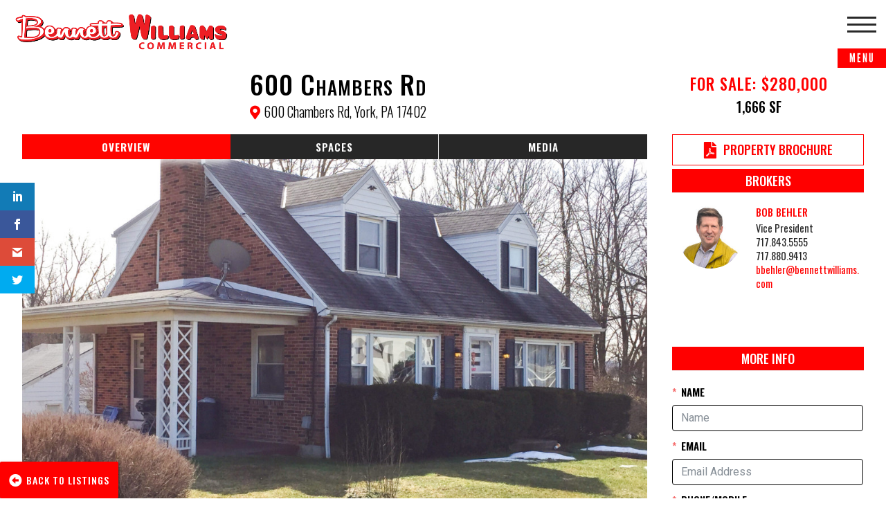

--- FILE ---
content_type: text/html; charset=UTF-8
request_url: https://bennettwilliams.com/properties/600-chambers-rd/
body_size: 28820
content:
<!DOCTYPE html>
<!--[if IE 6]>
<html id="ie6" lang="en-US">
<![endif]-->
<!--[if IE 7]>
<html id="ie7" lang="en-US">
<![endif]-->
<!--[if IE 8]>
<html id="ie8" lang="en-US">
<![endif]-->
<!--[if !(IE 6) | !(IE 7) | !(IE 8)  ]><!-->
<html lang="en-US">
<!--<![endif]-->
<head>
	<meta charset="UTF-8" />
			
	<meta http-equiv="X-UA-Compatible" content="IE=edge">
	<link rel="pingback" href="https://bennettwilliams.com/xmlrpc.php" />

		<!--[if lt IE 9]>
	<script src="https://bennettwilliams.com/wp-content/themes/Divi/js/html5.js" type="text/javascript"></script>
	<![endif]-->

	<script type="text/javascript">
		document.documentElement.className = 'js';
	</script>

	<title>600 Chambers Rd | Bennett Williams Commercial</title><link rel="stylesheet" href="https://fonts.googleapis.com/css?family=Noto%20Serif%3A400%2C400i%2C700%2C700i%7CDidact%20Gothic%7COpen%20Sans%3A400%2C700%7COswald%3A300italic%2C400italic%2C700italic%2C400%2C700%2C300%7CRoboto%3A100%2C100italic%2C300%2C300italic%2Cregular%2Citalic%2C500%2C500italic%2C700%2C700italic%2C900%2C900italic%7CEncode%20Sans%3A100%2C200%2C300%2Cregular%2C500%2C600%2C700%2C800%2C900%7COswald%3A200%2C300%2Cregular%2C500%2C600%2C700%7COswald%3A200%2C300%2C400%2C500%2C600%2C700&display=swap" />

<!-- The SEO Framework by Sybre Waaijer -->
<meta property="og:image" content="https://bennettwilliams.com/wp-content/uploads/2017/09/BW-Favicon.png" />
<meta property="og:image:width" content="209" />
<meta property="og:image:height" content="209" />
<meta property="og:locale" content="en_US" />
<meta property="og:type" content="article" />
<meta property="og:title" content="600 Chambers Rd | Bennett Williams Commercial" />
<meta property="og:url" content="https://bennettwilliams.com/properties/600-chambers-rd/" />
<meta property="og:site_name" content="Bennett Williams Commercial" />
<meta property="article:published_time" content="2019-08-30T16:02+00:00" />
<meta property="article:modified_time" content="2024-12-03T16:40+00:00" />
<meta property="og:updated_time" content="2024-12-03T16:40+00:00" />
<meta name="twitter:card" content="summary_large_image" />
<meta name="twitter:title" content="600 Chambers Rd | Bennett Williams Commercial" />
<meta name="twitter:image" content="https://bennettwilliams.com/wp-content/uploads/2017/09/BW-Favicon.png" />
<meta name="twitter:image:width" content="209" />
<meta name="twitter:image:height" content="209" />
<link rel="canonical" href="https://bennettwilliams.com/properties/600-chambers-rd/" />
<!-- / The SEO Framework by Sybre Waaijer | 3.02ms meta | 0.37ms boot -->

<link rel='dns-prefetch' href='//cdn.jsdelivr.net' />
<link rel='dns-prefetch' href='//fonts.googleapis.com' />
<link rel="alternate" type="application/rss+xml" title="Bennett Williams Commercial &raquo; Feed" href="https://bennettwilliams.com/feed/" />
<link rel="alternate" type="application/rss+xml" title="Bennett Williams Commercial &raquo; Comments Feed" href="https://bennettwilliams.com/comments/feed/" />
<meta content="Bennett Williams Commercial v.1.0" name="generator"/><style type="text/css">
img.wp-smiley,
img.emoji {
	display: inline !important;
	border: none !important;
	box-shadow: none !important;
	height: 1em !important;
	width: 1em !important;
	margin: 0 .07em !important;
	vertical-align: -0.1em !important;
	background: none !important;
	padding: 0 !important;
}
</style>
	<link rel='stylesheet' id='wp-components-css'  href='https://bennettwilliams.com/wp-includes/css/dist/components/style.min.css' type='text/css' media='all' />

<link rel='stylesheet' id='wp-block-editor-css'  href='https://bennettwilliams.com/wp-includes/css/dist/block-editor/style.min.css' type='text/css' media='all' />
<link rel='stylesheet' id='wp-nux-css'  href='https://bennettwilliams.com/wp-includes/css/dist/nux/style.min.css' type='text/css' media='all' />
<link rel='stylesheet' id='wp-editor-css'  href='https://bennettwilliams.com/wp-includes/css/dist/editor/style.min.css' type='text/css' media='all' />
<link rel='stylesheet' id='toolset-common-es-css'  href='https://bennettwilliams.com/wp-content/plugins/wp-views/vendor/toolset/common-es/public/toolset-common-es.css' type='text/css' media='all' />
<link rel='stylesheet' id='toolset_blocks-style-css-css'  href='https://bennettwilliams.com/wp-content/plugins/wp-views/vendor/toolset/blocks/public/css/style.css' type='text/css' media='all' />
<style id='toolset-theme-settings-inline-css' type='text/css'>
.entry-title { display: none; }
</style>
<link rel='stylesheet' id='la-icon-maneger-style-css'  href='https://bennettwilliams.com/wp-content/uploads/la_icon_sets/style.min.css' type='text/css' media='all' />
<link rel='stylesheet' id='wp-block-library-css'  href='https://bennettwilliams.com/wp-includes/css/dist/block-library/style.min.css' type='text/css' media='all' />
<link rel='stylesheet' id='view_editor_gutenberg_frontend_assets-css'  href='https://bennettwilliams.com/wp-content/plugins/wp-views/public/css/views-frontend.css' type='text/css' media='all' />
<link rel='stylesheet' id='essential-grid-plugin-settings-css'  href='https://bennettwilliams.com/wp-content/plugins/essential-grid/public/assets/css/settings.css' type='text/css' media='all' />
<link rel='stylesheet' id='tp-fontello-css'  href='https://bennettwilliams.com/wp-content/plugins/essential-grid/public/assets/font/fontello/css/fontello.css' type='text/css' media='all' />
<link rel='stylesheet' id='sf_styles-css'  href='https://bennettwilliams.com/wp-content/plugins/superfly-menu/css/public.min.css' type='text/css' media='all' />

<link rel='stylesheet' id='et_monarch-css-css'  href='https://bennettwilliams.com/wp-content/plugins/monarch/css/style.css' type='text/css' media='all' />

<link rel='stylesheet' id='parent-style-css'  href='https://bennettwilliams.com/wp-content/themes/Divi/style-cpt.css' type='text/css' media='all' />
<link rel='stylesheet' id='flexslider-css-css'  href='https://bennettwilliams.com/wp-content/themes/bennett-williams-commercial/flexslider/flexslider.css' type='text/css' media='all' />

<link rel='stylesheet' id='divi-style-css'  href='https://bennettwilliams.com/wp-content/themes/bennett-williams-commercial/style.css' type='text/css' media='all' />

<link rel='stylesheet' id='toolset-maps-fixes-css'  href='//bennettwilliams.com/wp-content/plugins/toolset-maps/resources/css/toolset_maps_fixes.css' type='text/css' media='all' />
<link rel='stylesheet' id='mediaelement-css'  href='https://bennettwilliams.com/wp-includes/js/mediaelement/mediaelementplayer-legacy.min.css' type='text/css' media='all' />
<link rel='stylesheet' id='wp-mediaelement-css'  href='https://bennettwilliams.com/wp-includes/js/mediaelement/wp-mediaelement.min.css' type='text/css' media='all' />
<link rel='stylesheet' id='views-pagination-style-css'  href='https://bennettwilliams.com/wp-content/plugins/wp-views/embedded/res/css/wpv-pagination.css' type='text/css' media='all' />
<style id='views-pagination-style-inline-css' type='text/css'>
.wpv-sort-list-dropdown.wpv-sort-list-dropdown-style-default > span.wpv-sort-list,.wpv-sort-list-dropdown.wpv-sort-list-dropdown-style-default .wpv-sort-list-item {border-color: #cdcdcd;}.wpv-sort-list-dropdown.wpv-sort-list-dropdown-style-default .wpv-sort-list-item a {color: #444;background-color: #fff;}.wpv-sort-list-dropdown.wpv-sort-list-dropdown-style-default a:hover,.wpv-sort-list-dropdown.wpv-sort-list-dropdown-style-default a:focus {color: #000;background-color: #eee;}.wpv-sort-list-dropdown.wpv-sort-list-dropdown-style-default .wpv-sort-list-item.wpv-sort-list-current a {color: #000;background-color: #eee;}.wpv-sort-list-dropdown.wpv-sort-list-dropdown-style-grey > span.wpv-sort-list,.wpv-sort-list-dropdown.wpv-sort-list-dropdown-style-grey .wpv-sort-list-item {border-color: #cdcdcd;}.wpv-sort-list-dropdown.wpv-sort-list-dropdown-style-grey .wpv-sort-list-item a {color: #444;background-color: #eeeeee;}.wpv-sort-list-dropdown.wpv-sort-list-dropdown-style-grey a:hover,.wpv-sort-list-dropdown.wpv-sort-list-dropdown-style-grey a:focus {color: #000;background-color: #e5e5e5;}.wpv-sort-list-dropdown.wpv-sort-list-dropdown-style-grey .wpv-sort-list-item.wpv-sort-list-current a {color: #000;background-color: #e5e5e5;}.wpv-sort-list-dropdown.wpv-sort-list-dropdown-style-blue > span.wpv-sort-list,.wpv-sort-list-dropdown.wpv-sort-list-dropdown-style-blue .wpv-sort-list-item {border-color: #0099cc;}.wpv-sort-list-dropdown.wpv-sort-list-dropdown-style-blue .wpv-sort-list-item a {color: #444;background-color: #cbddeb;}.wpv-sort-list-dropdown.wpv-sort-list-dropdown-style-blue a:hover,.wpv-sort-list-dropdown.wpv-sort-list-dropdown-style-blue a:focus {color: #000;background-color: #95bedd;}.wpv-sort-list-dropdown.wpv-sort-list-dropdown-style-blue .wpv-sort-list-item.wpv-sort-list-current a {color: #000;background-color: #95bedd;}
</style>
<link rel='stylesheet' id='dashicons-css'  href='https://bennettwilliams.com/wp-includes/css/dashicons.min.css' type='text/css' media='all' />
<style id='rocket-lazyload-inline-css' type='text/css'>
.rll-youtube-player{position:relative;padding-bottom:56.23%;height:0;overflow:hidden;max-width:100%;}.rll-youtube-player iframe{position:absolute;top:0;left:0;width:100%;height:100%;z-index:100;background:0 0}.rll-youtube-player img{bottom:0;display:block;left:0;margin:auto;max-width:100%;width:100%;position:absolute;right:0;top:0;border:none;height:auto;cursor:pointer;-webkit-transition:.4s all;-moz-transition:.4s all;transition:.4s all}.rll-youtube-player img:hover{-webkit-filter:brightness(75%)}.rll-youtube-player .play{height:72px;width:72px;left:50%;top:50%;margin-left:-36px;margin-top:-36px;position:absolute;background:url(https://bennettwilliams.com/wp-content/plugins/wp-rocket/assets/img/youtube.png) no-repeat;cursor:pointer}
</style>
<script data-minify="1" type='text/javascript' src='https://bennettwilliams.com/wp-content/cache/min/1/wp-content/plugins/superfly-menu/includes/vendor/looks_awesome/icon_manager/js/md5-fba0ca4a0e0f80f90df109a23a7a8a40.js'></script>
<script data-minify="1" type='text/javascript' src='https://bennettwilliams.com/wp-content/cache/min/1/wp-content/plugins/superfly-menu/includes/vendor/looks_awesome/icon_manager/js/util-8d915c1463cce8792a6d3a5cc20b6089.js'></script>
<script type='text/javascript' src='https://bennettwilliams.com/wp-includes/js/jquery/jquery.js'></script>
<script type='text/javascript' src='https://bennettwilliams.com/wp-includes/js/jquery/jquery-migrate.min.js'></script>
<script type='text/javascript'>
/* <![CDATA[ */
var SF_Opts = {"social":{"facebook":"https:\/\/www.facebook.com\/pages\/Bennett-Williams-Realty\/285017783809","twitter":"https:\/\/twitter.com\/bennettwilliams","linkedin":"http:\/\/www.linkedin.com\/company\/bennett-williams-realty-inc","instagram":"https:\/\/www.instagram.com\/bennettwilliamscommercial\/"},"search":"hidden","blur":"","fade":"yes","test_mode":"","hide_def":"","mob_nav":"","dynamic":"","sidebar_style":"side","sidebar_behaviour":"slide","alt_menu":"","sidebar_pos":"right","width_panel_1":"275","width_panel_2":"250","width_panel_3":"250","width_panel_4":"200","base_color":"#282828","opening_type":"click","sub_type":"yes","sub_opening_type":"hover","label":"metro","label_top":"0px","label_size":"70px","label_vis":"visible","item_padding":"15","bg":"","path":"https:\/\/bennettwilliams.com\/wp-content\/plugins\/superfly-menu\/img\/","menu":"{\"2\":{\"term_id\":2,\"name\":\"Main Menu\",\"loc\":{\"pages\":{\"44\":1,\"45\":1,\"46\":1,\"47\":1,\"48\":1,\"49\":1,\"76\":1,\"113\":1,\"117\":1,\"138\":1,\"139\":1,\"140\":1,\"142\":1,\"144\":1,\"147\":1,\"161\":1,\"163\":1,\"169\":1,\"171\":1,\"173\":1,\"175\":1,\"177\":1,\"178\":1,\"181\":1,\"183\":1,\"185\":1,\"188\":1,\"191\":1,\"193\":1,\"195\":1,\"197\":1,\"199\":1,\"201\":1,\"203\":1,\"205\":1,\"207\":1,\"209\":1,\"211\":1,\"213\":1,\"215\":1,\"218\":1,\"220\":1,\"224\":1,\"226\":1,\"228\":1,\"230\":1,\"232\":1,\"234\":1,\"236\":1,\"238\":1,\"240\":1,\"242\":1,\"244\":1,\"248\":1,\"251\":1,\"259\":1,\"262\":1,\"265\":1,\"268\":1,\"414\":1,\"599\":1,\"697\":1,\"699\":1,\"701\":1,\"707\":1,\"708\":1,\"709\":1,\"710\":1,\"711\":1,\"717\":1,\"719\":1,\"721\":1,\"723\":1,\"725\":1,\"727\":1,\"729\":1,\"731\":1,\"733\":1,\"735\":1,\"757\":1,\"758\":1,\"759\":1,\"760\":1,\"761\":1,\"762\":1,\"1439\":1,\"1443\":1,\"1444\":1,\"1445\":1,\"1612\":1,\"1613\":1,\"1614\":1,\"1615\":1,\"1618\":1,\"1634\":1,\"1635\":1,\"1637\":1,\"1640\":1,\"1642\":1,\"1644\":1,\"1645\":1,\"1647\":1,\"1648\":1,\"1650\":1,\"1651\":1,\"1652\":1,\"1655\":1,\"1656\":1,\"2296\":1,\"2313\":1,\"2325\":1,\"2418\":1,\"2683\":1},\"cposts\":{\"project\":1,\"essential_grid\":1},\"cats\":{\"1\":1,\"8\":1,\"12\":1,\"13\":1,\"14\":1,\"15\":1,\"16\":1,\"17\":1,\"18\":1,\"21\":1,\"22\":1,\"23\":1,\"28\":1},\"taxes\":{},\"langs\":{},\"wp_pages\":{\"archive\":1,\"single\":1,\"forbidden\":1,\"search\":1},\"ids\":[\"\"]},\"isDef\":true}}","togglers":"","subMenuSupport":"yes","subMenuSelector":"sub-menu, children","eventsInterval":"51","activeClassSelector":"current-menu-item","allowedTags":"DIV, NAV, UL, OL, LI, A, P, H1, H2, H3, H4, SPAN","menuData":[],"siteBase":"https:\/\/bennettwilliams.com","plugin_ver":"4.5.9"};
/* ]]> */
</script>
<script type='text/javascript' src='https://bennettwilliams.com/wp-content/plugins/superfly-menu/js/public.min.js'></script>
<script type='text/javascript' src='https://bennettwilliams.com/wp-content/themes/bennett-williams-commercial/flexslider/jquery.flexslider-min.js'></script>
<script type='text/javascript' src='https://cdn.jsdelivr.net/npm/vanilla-lazyload@12.4.0/dist/lazyload.min.js'></script>
<link rel='https://api.w.org/' href='https://bennettwilliams.com/wp-json/' />
<link rel="EditURI" type="application/rsd+xml" title="RSD" href="https://bennettwilliams.com/xmlrpc.php?rsd" />
<link rel="wlwmanifest" type="application/wlwmanifest+xml" href="https://bennettwilliams.com/wp-includes/wlwmanifest.xml" /> 
<link rel="alternate" type="application/json+oembed" href="https://bennettwilliams.com/wp-json/oembed/1.0/embed?url=https%3A%2F%2Fbennettwilliams.com%2Fproperties%2F600-chambers-rd%2F" />
<link rel="alternate" type="text/xml+oembed" href="https://bennettwilliams.com/wp-json/oembed/1.0/embed?url=https%3A%2F%2Fbennettwilliams.com%2Fproperties%2F600-chambers-rd%2F&#038;format=xml" />
<script>
    var SFM_is_mobile = (function () {
        var n = navigator.userAgent;
        var reg = new RegExp('Android\s([0-9\.]*)')
        var match = n.toLowerCase().match(reg);
        var android =  match ? parseFloat(match[1]) : false;
        if (android && android < 3.6) return

        return n.match(/Android|BlackBerry|IEMobile|iPhone|iPad|iPod|Opera Mini/i)
    })();

	var SFM_skew_disabled = (function($){
		var window_width = $(window).width();
		var sfm_width = 275;
		if(sfm_width * 2 >= window_width){
			return true;
		}
		return false;
	})(jQuery);

    (function(){
        var mob_bar = '';
        var pos = 'right';
        var iconbar = '';
        var classes = SFM_is_mobile ? (mob_bar ? 'sfm-mobile sfm-mob-nav' : 'sfm-mobile'): 'sfm-no-mobile';
        classes += ' sfm-pos-' + pos;
        classes += iconbar ? ' sfm-bar' : '';
		classes += SFM_skew_disabled ? ' sfm-skew-disabled' : '';
		window.SFM_classes = classes;
        document.getElementsByTagName('html')[0].className = document.getElementsByTagName('html')[0].className + ' ' + classes;
    })();
</script>
<style id="superfly-dynamic-styles">
	@font-face {
		font-family: 'sfm-icomoon';
		src:url('https://bennettwilliams.com/wp-content/plugins/superfly-menu/img/fonts/icomoon.eot?wehgh4');
		src: url('https://bennettwilliams.com/wp-content/plugins/superfly-menu/img/fonts/icomoon.svg?wehgh4#icomoon') format('svg'),
		url('https://bennettwilliams.com/wp-content/plugins/superfly-menu/img/fonts/icomoon.eot?#iefixwehgh4') format('embedded-opentype'),
		url('https://bennettwilliams.com/wp-content/plugins/superfly-menu/img/fonts/icomoon.woff?wehgh4') format('woff'),
		url('https://bennettwilliams.com/wp-content/plugins/superfly-menu/img/fonts/icomoon.ttf?wehgh4') format('truetype');
		font-weight: normal;
		font-style: normal;
	}
	#sfm-sidebar.sfm-vertical-nav .sfm-has-child-menu .sfm-sm-indicator i:after {
		content: '\e610';
		-webkit-transition: all 0.3s cubic-bezier(0.215, 0.061, 0.355, 1);
		-moz-transition: all 0.3s cubic-bezier(0.215, 0.061, 0.355, 1);
		-o-transition: all 0.3s cubic-bezier(0.215, 0.061, 0.355, 1);
		transition: all 0.3s cubic-bezier(0.215, 0.061, 0.355, 1);
		-webkit-backface-visibility: hidden;
		display: inline-block;
	}

    .sfm-navicon, .sfm-navicon:after, .sfm-navicon:before, .sfm-sidebar-close:before, .sfm-sidebar-close:after {
       height: 3px !important;
    }
    .sfm-label-square .sfm-navicon-button, .sfm-label-rsquare .sfm-navicon-button, .sfm-label-circle .sfm-navicon-button {
        border-width: 3px !important;
    }

    .sfm-vertical-nav .sfm-submenu-visible > a .sfm-sm-indicator i:after {
		-webkit-transform: rotate(180deg);
		-moz-transform: rotate(180deg);
		-ms-transform: rotate(180deg);
		-o-transform: rotate(180deg);
		transform: rotate(180deg);
	}

	#sfm-mob-navbar .sfm-navicon-button:after {
		/*width: 30px;*/
	}

	.sfm-pos-right .sfm-vertical-nav .sfm-has-child-menu > a:before {
		display: none;
	}

	#sfm-sidebar.sfm-vertical-nav .sfm-menu .sfm-sm-indicator {
		background: rgba(255,255,255,0.085);
	}

	.sfm-pos-right #sfm-sidebar.sfm-vertical-nav .sfm-menu li a {
		/*padding-left: 10px !important;*/
	}

	.sfm-pos-right #sfm-sidebar.sfm-vertical-nav .sfm-sm-indicator {
		left: auto;
		right: 0;
	}



.sfm-mobile #sfm-sidebar.sfm-compact-header .sfm-logo img {
	max-height: 75px;
}

#sfm-sidebar.sfm-compact .sfm-nav {
	min-height: 50vh;
	height: auto;
	max-height: none;
	margin-top: 0px;
}

#sfm-sidebar.sfm-compact-footer .sfm-social {
	margin-top: 30px;
	margin-bottom: 10px;
	position: relative;
}

#sfm-sidebar.sfm-compact .sfm-sidebar-bg {
	min-height: 150%;
}

#sfm-sidebar.sfm-compact  input[type=search] {
	font-size: 16px;
}
/*}*/

#sfm-sidebar .sfm-sidebar-bg, #sfm-sidebar .sfm-social {
	background-color: #282828 !important;
}


#sfm-sidebar, .sfm-sidebar-bg, #sfm-sidebar .sfm-nav, #sfm-sidebar .sfm-logo, #sfm-sidebar .sfm-social, .sfm-style-toolbar .sfm-copy {
	width: 275px;
}
#sfm-sidebar:not(.sfm-iconbar) .sfm-menu li > a span{
	max-width: calc(275px - 80px);}
#sfm-sidebar .sfm-social {
	background-color: transparent !important;
}

    
.sfm-no-mobile #sfm-sidebar .sfm-menu-level-0 a:before,
.sfm-no-mobile #sfm-sidebar .sfm-menu-level-0 .sfm-active-item a:before,
.sfm-no-mobile #sfm-sidebar .sfm-menu-level-0 .sfm-active-smooth a:before {
	background-color: #0000;
}

#sfm-sidebar .sfm-view-level-1 .sfm-menu a:before,
#sfm-sidebar .sfm-view-level-1 .sfm-menu .sfm-active-item a:before {
	background-color: #36939e;
}

#sfm-sidebar .sfm-view-level-2 .sfm-menu a:before,
#sfm-sidebar .sfm-view-level-2 .sfm-menu .sfm-active-item a:before {
	background-color: #9e466b;
}

#sfm-sidebar .sfm-view-level-3 .sfm-menu a:before,
#sfm-sidebar .sfm-view-level-3 .sfm-menu .sfm-active-item a:before {
	background-color: #282828;
}


	#sfm-sidebar .sfm-menu li a,
#sfm-sidebar .sfm-chapter,
#sfm-sidebar .widget-area,
.sfm-search-form input {
	padding-left: 28px !important;
}


#sfm-sidebar.sfm-compact  .sfm-social li {
	text-align: left;
}

#sfm-sidebar.sfm-compact  .sfm-social:before {
	right: auto;
	left: auto;
left: 10%;
}


#sfm-sidebar:after {
	display: none !important;
}

#sfm-sidebar .search-form {
	display: none !important;
}




#sfm-sidebar,
.sfm-pos-right .sfm-sidebar-slide.sfm-body-pushed #sfm-mob-navbar {
	-webkit-transform: translate(-275px,0);
	-moz-transform: translate(-275px,0);
	-ms-transform: translate(-275px,0);
	-o-transform: translate(-275px,0);
	transform: translate(-275px,0);
	-webkit-transform: translate3d(-275px,0,0);
	-moz-transform: translate3d(-275px,0,0);
	-ms-transform: translate3d(-275px,0,0);
	-o-transform: translate3d(-275px,0,0);
	transform: translate3d(-275px,0,0);
}

.sfm-pos-right #sfm-sidebar, .sfm-sidebar-slide.sfm-body-pushed #sfm-mob-navbar {
	-webkit-transform: translate(275px,0);
	-moz-transform: translate(275px,0);
	-ms-transform: translate(275px,0);
	-o-transform: translate(275px,0);
	transform: translate(275px,0);
	-webkit-transform: translate3d(275px,0,0);
	-moz-transform: translate3d(275px,0,0);
	-ms-transform: translate3d(275px,0,0);
	-o-transform: translate3d(275px,0,0);
	transform: translate3d(275px,0,0);
}

.sfm-pos-left #sfm-sidebar .sfm-view-level-1 {
	left: 275px;
	width: 250px;
	-webkit-transform: translate(-250px,0);
	-moz-transform: translate(-250px,0);
	-ms-transform: translate(-250px,0);
	-o-transform: translate(-250px,0);
	transform: translate(-250px,0);
	-webkit-transform: translate3d(-250px,0,0);
	-moz-transform: translate3d(-250px,0,0);
	-ms-transform: translate3d(-250px,0,0);
	-o-transform: translate3d(-250px,0,0);
	transform: translate3d(-250px,0,0);
}

.sfm-pos-right #sfm-sidebar .sfm-view-level-1 {
	left: auto;
	right: 275px;
	width: 250px;
	-webkit-transform: translate(250px,0);
	-moz-transform: translate(250px,0);
	-ms-transform: translate(250px,0);
	-o-transform: translate(250px,0);
	transform: translate(250px,0);
	-webkit-transform: translate3d(250px,0,0);
	-moz-transform: translate3d(250px,0,0);
	-ms-transform: translate3d(250px,0,0);
	-o-transform: translate3d(250px,0,0);
	transform: translate3d(250px,0,0);
}

.sfm-pos-left #sfm-sidebar .sfm-view-level-2 {
	left: 525px;
	width: 250px;
	-webkit-transform: translate(-775px,0);
	-moz-transform: translate(-775px,0);
	-ms-transform: translate(-775px,0);
	-o-transform: translate(-775px,0);
	transform: translate(-775px,0);
	-webkit-transform: translate3d(-775px,0,0);
	-moz-transform: translate3d(-775px,0,0);
	-ms-transform: translate3d(-775px,0,0);
	-o-transform: translate3d(-775px,0,0);
	transform: translate3d(-775px,0,0);
}

.sfm-pos-right #sfm-sidebar .sfm-view-level-2
{
	left: auto;
	right: 525px;
	width: 250px;
	-webkit-transform: translate(775px,0);
	-moz-transform: translate(775px,0);
	-ms-transform: translate(775px,0);
	-o-transform: translate(775px,0);
	transform: translate(775px,0);
	-webkit-transform: translate3d(775px,0,0);
	-moz-transform: translate3d(775px,0,0);
	-ms-transform: translate3d(775px,0,0);
	-o-transform: translate3d(775px,0,0);
	transform: translate3d(775px,0,0);
}

.sfm-pos-left #sfm-sidebar .sfm-view-level-3 {
	left: 775px;
	width: 200px;
	-webkit-transform: translate(-775px,0);
	-moz-transform: translate(-775px,0);
	-ms-transform: translate(-775px,0);
	-o-transform: translate(-775px,0);
	transform: translate(-775px,0);
	-webkit-transform: translate3d(-775px,0,0);
	-moz-transform: translate3d(-775px,0,0);
	-ms-transform: translate3d(-775px,0,0);
	-o-transform: translate3d(-775px,0,0);
	transform: translate3d(-775px,0,0);
}

.sfm-pos-right #sfm-sidebar .sfm-view-level-3 {
	left: auto;
	right: 775px;
	width: 200px;
	-webkit-transform: translate(775px,0);
	-moz-transform: translate(775px,0);
	-ms-transform: translate(775px,0);
	-o-transform: translate(775px,0);
	transform: translate(775px,0);
	-webkit-transform: translate3d(775px,0,0);
	-moz-transform: translate3d(775px,0,0);
	-ms-transform: translate3d(775px,0,0);
	-o-transform: translate3d(775px,0,0);
	transform: translate3d(775px,0,0);
}

.sfm-view-pushed-1 #sfm-sidebar .sfm-view-level-2 {
	-webkit-transform: translate(-250px,0);
	-moz-transform: translate(-250px,0);
	-ms-transform: translate(-250px,0);
	-o-transform: translate(-250px,0);
	transform: translate(-250px,0);
	-webkit-transform: translate3d(-250px,0,0);
	-moz-transform: translate3d(-250px,0,0);
	-ms-transform: translate3d(-250px,0,0);
	-o-transform: translate3d(-250px,0,0);
	transform: translate3d(-250px,0,0);
}

.sfm-pos-right .sfm-view-pushed-1 #sfm-sidebar .sfm-view-level-2 {
	-webkit-transform: translate(250px,0);
	-moz-transform: translate(250px,0);
	-ms-transform: translate(250px,0);
	-o-transform: translate(250px,0);
	transform: translate(250px,0);
	-webkit-transform: translate3d(250px,0,0);
	-moz-transform: translate3d(250px,0,0);
	-ms-transform: translate3d(250px,0,0);
	-o-transform: translate3d(250px,0,0);
	transform: translate3d(250px,0,0);
}

.sfm-view-pushed-2 #sfm-sidebar .sfm-view-level-3 {
	-webkit-transform: translate(-200px,0);
	-moz-transform: translate(-200px,0);
	-ms-transform: translate(-200px,0);
	-o-transform: translate(-200px,0);
	transform: translate(-200px,0);
	-webkit-transform: translate3d(-200px,0,0);
	-moz-transform: translate3d(-200px,0,0);
	-ms-transform: translate3d(-200px,0,0);
	-o-transform: translate3d(-200px,0,0);
	transform: translate3d(-200px,0,0);
}

.sfm-pos-right .sfm-view-pushed-2 #sfm-sidebar .sfm-view-level-3 {
	-webkit-transform: translate(200px,0);
	-moz-transform: translate(200px,0);
	-ms-transform: translate(200px,0);
	-o-transform: translate(200px,0);
	transform: translate(200px,0);
	-webkit-transform: translate3d(200px,0,0);
	-moz-transform: translate3d(200px,0,0);
	-ms-transform: translate3d(200px,0,0);
	-o-transform: translate3d(200px,0,0);
	transform: translate3d(200px,0,0);
}

#sfm-sidebar .sfm-view-level-1, #sfm-sidebar ul.sfm-menu-level-1 {
	background: #0000;
}


#sfm-sidebar .sfm-menu a img{
	max-width: 40px;
	max-height: 40px;
}
#sfm-sidebar .sfm-menu .la_icon{
	font-size: 40px;
	min-width: 40px;
	min-height: 40px;
}

#sfm-sidebar li.sfm-active-class > a {
	background: #0000;
}

#sfm-sidebar .sfm-view-level-2, #sfm-sidebar ul.sfm-menu-level-2 {
	background: #36939e;
}

#sfm-sidebar .sfm-view-level-3, #sfm-sidebar ul.sfm-menu-level-3 {
	background: #9e466b;
}

#sfm-sidebar .sfm-menu-level-0 li, #sfm-sidebar .sfm-menu-level-0 li a, .sfm-title h3 {
	color: #ffffff;
}

#sfm-sidebar .sfm-menu li a, #sfm-sidebar .sfm-chapter, #sfm-sidebar .sfm-search-form {
	padding: 15px 0;
	text-transform: uppercase;
}

#sfm-sidebar .sfm-search-form span {
	top: 19px;
}

#sfm-sidebar {
	font-family: Didact Gothic;
}

#sfm-sidebar .sfm-sm-indicator {
	line-height: 20px;
}

#sfm-sidebar .sfm-search-form input {
	font-size: 20px;
}

#sfm-sidebar .sfm-menu li a, #sfm-sidebar .sfm-menu .sfm-chapter {
	font-family: Didact Gothic;
	font-weight: bold;
	font-size: 20px;
	text-align: left;
	-moz-font-smoothing: antialiased;
	-webkit-font-smoothing: antialiased;
	font-smoothing: antialiased;
	text-rendering: optimizeLegibility;
}
#sfm-sidebar .sfm-widget,
#sfm-sidebar .widget-area{
	text-align: left;
}
#sfm-sidebar .sfm-menu .sfm-chapter {
	font-size: 15px;
	margin-top: 15px;
}
#sfm-sidebar .sfm-menu .sfm-chapter div{
	font-family: inherit;
	font-size: 15px;
}
.sfm-rollback a {
	font-family: Didact Gothic;
}
#sfm-sidebar .sfm-menu .la_icon{
	color: #777;
}

#sfm-sidebar .sfm-menu-level-0 li .sfm-sm-indicator i,#sfm-sidebar .sfm-menu-level-0 .sfm-sl, .sfm-title h2, .sfm-social:after {
	color: #aaaaaa;
}#sfm-sidebar .sfm-menu-level-1 li .sfm-sm-indicator i,#sfm-sidebar .sfm-menu-level-1 .sfm-sl {
	 color: #aaaaaa;
 }#sfm-sidebar .sfm-menu-level-2 li .sfm-sm-indicator i,#sfm-sidebar .sfm-menu-level-2 .sfm-sl {
	  color: #aaaaaa;
  }#sfm-sidebar .sfm-menu-level-3 li .sfm-sm-indicator i,#sfm-sidebar .sfm-menu-level-3 .sfm-sl {
	   color: #aaaaaa;
   }
    .sfm-menu-level-0 .sfm-chapter {
        color: #ff0000 !important;
    }    .sfm-menu-level-1 .sfm-chapter {
        color: #FFFFFF !important;
    }    .sfm-menu-level-2 .sfm-chapter {
        color: #FFFFFF !important;
    }    .sfm-menu-level-3 .sfm-chapter {
        color: #FFFFFF !important;
    }
#sfm-sidebar .sfm-view-level-1 li a,
#sfm-sidebar .sfm-menu-level-1 li a{
	color: #ffffff;
	border-color: #ffffff;
}

#sfm-sidebar:after {
	background-color: #282828;
}

#sfm-sidebar .sfm-view-level-2 li a,
#sfm-sidebar .sfm-menu-level-2 li a{
	color: #ffffff;
	border-color: #ffffff;
}

#sfm-sidebar .sfm-view-level-3 li a,
#sfm-sidebar .sfm-menu-level-3 li a {
	color: #ffffff;
	border-color: #ffffff;
}

.sfm-navicon-button {
	top: 0px;
}

.sfm-mobile .sfm-navicon-button {
	top: 0px;
}

	
.sfm-navicon-button {
	right: 0px !important;
}
.sfm-mobile .sfm-navicon-button {
	right: inherit;
}
.sfm-no-mobile.sfm-pos-left.sfm-bar body, .sfm-no-mobile.sfm-pos-left.sfm-bar #wpadminbar {
padding-left: 275px !important;
}
.sfm-no-mobile.sfm-pos-right.sfm-bar body, .sfm-no-mobile.sfm-pos-right.sfm-bar #wpadminbar {
padding-right: 275px !important;
}
.sfm-navicon:after,
.sfm-label-text .sfm-navicon:after,
.sfm-label-none .sfm-navicon:after {
	top: -10px;
}
.sfm-navicon:before,
.sfm-label-text .sfm-navicon:before,
.sfm-label-none .sfm-navicon:before {
	top: 10px;
}

.sfm-body-pushed #sfm-overlay, body[class*="sfm-view-pushed"] #sfm-overlay {
	opacity: 0.6;
}
.sfm-body-pushed #sfm-overlay, body[class*="sfm-view-pushed"] #sfm-overlay {
	cursor: url("https://bennettwilliams.com/wp-content/plugins/superfly-menu/img/close3.png") 16 16,pointer;
}


.sfm-navicon-button:after {
	display: block;
	content: "Menu";
	line-height: 18px;
	font-size: 12px;
	font-weight: bold;
	text-align: center;
	text-decoration: none !important;
    position: absolute;
    left: -50%;
    top: 100%;
    width: 200%;
    margin: 5px 0 0 0;
	color: #f10a0a;
}

.sfm-label-none .sfm-navicon-button:after {
    /*margin: -8px 0 0 -5px;*/
    /*left: 100%;*/
    /*top: 50%;*/
    /*width: auto;*/
}



.sfm-style-skew #sfm-sidebar .sfm-social{
	height: auto;
	/*min-height: 75px;*/
}
.sfm-style-skew #sfm-sidebar .sfm-menu-level-0 li:hover,
.sfm-style-skew #sfm-sidebar .sfm-menu-level-0 li a:hover{
	color: #ff0000;
}
.sfm-theme-top .sfm-sidebar-bg,
.sfm-theme-bottom .sfm-sidebar-bg{
	width: 550px;
}
/* Pos left */
.sfm-theme-top .sfm-sidebar-bg{
	-webkit-transform: translate3d(-275px,0,0) skewX(-20.65deg);
	-moz-transform: translate3d(-275px,0,0) skewX(-20.65deg);
	-ms-transform: translate3d(-275px,0,0) skewX(-20.65deg);
	-o-transform: translate3d(-275px,0,0) skewX(-20.65deg);
	transform: translate3d(-275px,0,0) skewX(-20.65deg);
}
.sfm-theme-bottom .sfm-sidebar-bg{
	-webkit-transform: translate3d(-550px,0,0) skewX(20.65deg);
	-moz-transform: translate3d(-550px,0,0) skewX(20.65deg);
	-ms-transform: translate3d(-550px,0,0) skewX(20.65deg);
	-o-transform: translate3d(-550px,0,0) skewX(20.65deg);
	transform: translate3d(-275px,0,0) skewX(20.65deg);
}
/* Pos right */
.sfm-pos-right .sfm-theme-top .sfm-sidebar-bg{
	-webkit-transform: translate3d(-0px,0,0) skewX(20.65deg);
	-moz-transform: translate3d(-0px,0,0) skewX(20.65deg);
	-ms-transform: translate3d(-0px,0,0) skewX(20.65deg);
	-o-transform: translate3d(-0px,0,0) skewX(20.65deg);
	transform: translate3d(-0px,0,0) skewX(20.65deg);
}
.sfm-pos-right .sfm-theme-bottom .sfm-sidebar-bg{
	-webkit-transform: translate3d(-0px,0,0) skewX(-20.65deg);
	-moz-transform: translate3d(-0px,0,0) skewX(-20.65deg);
	-ms-transform: translate3d(-0px,0,0) skewX(-20.65deg);
	-o-transform: translate3d(-0px,0,0) skewX(-20.65deg);
	transform: translate3d(-0px,0,0) skewX(-20.65deg);
}
.sfm-sidebar-exposed.sfm-theme-top .sfm-sidebar-bg,
.sfm-sidebar-always .sfm-theme-top .sfm-sidebar-bg{
	-webkit-transform: translate3d(-141.5px,0,0) skewX(-20.65deg);
	-moz-transform: translate3d(-141.5px,0,0) skewX(-20.65deg);
	-ms-transform: translate3d(-141.5px,0,0) skewX(-20.65deg);
	-o-transform: translate3d(-141.5px,0,0) skewX(-20.65deg);
	transform: translate3d(-141.5px,0,0) skewX(-20.65deg);
}
.sfm-pos-right .sfm-sidebar-exposed.sfm-theme-top .sfm-sidebar-bg,
.sfm-pos-right .sfm-sidebar-always .sfm-theme-top .sfm-sidebar-bg{
	-webkit-transform: translate3d(-275px,0,0) skewX(20.65deg);
	-moz-transform: translate3d(-275px,0,0) skewX(20.65deg);
	-ms-transform: translate3d(-275px,0,0) skewX(20.65deg);
	-o-transform: translate3d(-275px,0,0) skewX(20.65deg);
	transform: translate3d(-137.5px,0,0) skewX(20.65deg);
}
.sfm-sidebar-exposed.sfm-theme-bottom .sfm-sidebar-bg,
.sfm-sidebar-always .sfm-theme-bottom .sfm-sidebar-bg{
	-webkit-transform: translate3d(0,0,0) skewX(20.65deg);
	-moz-transform: translate3d(0,0,0) skewX(20.65deg);
	-ms-transform: translate3d(0,0,0) skewX(20.65deg);
	-o-transform: translate3d(0,0,0) skewX(20.65deg);
	transform: translate3d(0,0,0) skewX(20.65deg);
}
.sfm-pos-right .sfm-sidebar-exposed.sfm-theme-bottom .sfm-sidebar-bg,
.sfm-pos-right .sfm-sidebar-always .sfm-theme-bottom .sfm-sidebar-bg{
	-webkit-transform: translate3d(-279px,0,0) skewX(-20.65deg);
	-moz-transform: translate3d(-279px,0,0) skewX(-20.65deg);
	-ms-transform: translate3d(-279px,0,0) skewX(-20.65deg);
	-o-transform: translate3d(-279px,0,0) skewX(-20.65deg);
	transform: translate3d(-279px,0,0) skewX(-20.65deg);
}

/* Always visible */
.sfm-sidebar-always.sfm-theme-top .sfm-sidebar-bg{
	-webkit-transform: skewX(-20.65deg);
	-moz-transform: skewX(-20.65deg);
	-ms-transform: skewX(-20.65deg);
	-o-transform: skewX(-20.65deg);
	transform: skewX(-20.65deg);
}
.sfm-pos-right .sfm-sidebar-always.sfm-theme-top .sfm-sidebar-bg{
	-webkit-transform: skewX(20.65deg);
	-moz-transform: skewX(20.65deg);
	-ms-transform: skewX(20.65deg);
	-o-transform: skewX(20.65deg);
	transform: skewX(20.65deg);
}
.sfm-sidebar-always.sfm-theme-bottom .sfm-sidebar-bg{
	-webkit-transform: skewX(-160.65deg);
	-moz-transform: skewX(-160.65deg);
	-ms-transform: skewX(-160.65deg);
	-o-transform: skewX(-160.65deg);
	transform: skewX(-160.65deg);
}
.sfm-pos-right .sfm-sidebar-always.sfm-theme-bottom .sfm-sidebar-bg{
	-webkit-transform: skewX(160.65deg);
	-moz-transform: skewX(160.65deg);
	-ms-transform: skewX(160.65deg);
	-o-transform: skewX(160.65deg);
	transform: skewX(160.65deg);
}

.sfm-navicon,
.sfm-navicon:after,
.sfm-navicon:before,
.sfm-label-metro .sfm-navicon-button,
#sfm-mob-navbar {
	background-color: #ffffff;
}

.sfm-label-metro .sfm-navicon,
#sfm-mob-navbar .sfm-navicon,
.sfm-label-metro .sfm-navicon:after,
#sfm-mob-navbar .sfm-navicon:after,
.sfm-label-metro .sfm-navicon:before,
#sfm-mob-navbar .sfm-navicon:before  {
	background-color: #282828;
}
.sfm-navicon-button .sf_label_icon{
	color: #282828;
}

.sfm-label-square .sfm-navicon-button,
.sfm-label-rsquare .sfm-navicon-button,
.sfm-label-circle .sfm-navicon-button {
	color: #ffffff;
}

.sfm-navicon-button .sf_label_icon{
	width: 70px;
	height: 70px;
	font-size: calc(70px * .6);
}
.sfm-navicon-button .sf_label_icon.la_icon_manager_custom{
	width: 70px;
	height: 70px;
}
.sfm-navicon-button.sf_label_default{
	width: 70px;
	height: 70px;
}

#sfm-sidebar [class*="sfm-icon-"] {
	color: #aaaaaa;
}

#sfm-sidebar .sfm-social li {
	border-color: #aaaaaa;
}

#sfm-sidebar .sfm-social a {
	color: #aaaaaa;
}

#sfm-sidebar .sfm-search-form {
	background-color: rgba(255, 255, 255, 0.05);
}



	#sfm-sidebar li:hover span[class*='fa-'] {
		opacity: 1 !important;
	}
.sfm-navicon-button:after {
    display: inline-block;
    content: "Menu";
    line-height: 18px;
    font-size: 18px;
    font-weight: bold;
    background: #ff0000;
    text-align: center;
    text-decoration: none !important;
    position: absolute;
    left: 0%;
    font-weight: 500;
    top: 100%;
    color: #ffffff;
    padding-top: 5px;
    padding-bottom: 5px;
    letter-spacing: 2px;
    width: 100%;
    font-family: 'League Gothic';
    margin: 0px;
}

.sfm-navicon-button:hover:after{
    display: inline-block;
    content: "Menu";
    line-height: 18px;
    font-size: 20px;
    font-weight: bold;
    background: #282828;
    text-align: center;
    text-decoration: none !important;
    position: absolute;
    left: 0%;
    font-weight: 500;
    top: 100%;
    color: #ff0000;
    padding-top: 5px;
    padding-bottom: 5px;
    letter-spacing: 2px;
    width: 100%;
    font-family: 'League Gothic';
    margin: 0px;
}

#sfm-sidebar .sfm-menu li>a span {
    display: inline-block;
    vertical-align: middle;
    line-height: inherit;
    position: relative;
    z-index: 2;
    font-weight: 500;
    font-size: 22px;
    letter-spacing: 2px;
    font-family: 'League Gothic' !important;
    white-space: normal;
}

.SiteTagline {
font-family: 'League Gothic';
color: #fff;
letter-spacing: 2px;
font-size: 14px;
text-align: center;
font-weight: 500;
text-transform: uppercase;
}

@media (max-width: 479px) {
.SiteTagline {
display: none;
}
}

#sfm-sidebar.sfm-compact .sfm-scroll-wrapper {
    height: 100%;
}

@media screen and (max-width: 980px) {
#div.sfm-navicon-button .x.sfm-open {
display: none !important;
}
}

#sfm-sidebar .sfm-view-level-1 li a, #sfm-sidebar .sfm-menu-level-1 li a:hover {
    color: #ff0000;
}

.sfm-no-mobile #sfm-sidebar .sfm-menu-level-0 a:before, .sfm-no-mobile #sfm-sidebar .sfm-menu-level-0 .sfm-active-item a:before, .sfm-no-mobile #sfm-sidebar .sfm-menu-level-0 .sfm-active-smooth a:before {
    background-color: #000000 !important;
    color: #ffffff !important;
}

#sfm-sidebar .sfm-menu li>a span:hover {
    display: inline-block;
    vertical-align: middle;
    line-height: inherit;
    color: #f00;
    position: relative;
    z-index: 2;
    font-weight: 500;
    font-size: 22px;
    letter-spacing: 2px;
    font-family: 'League Gothic' !important;
    white-space: normal;
}

.sfm-menu-level-0 li, .sfm-title h3:hover {
    color: #ff0000;
}

.sfm-menu-level-0 li, .sfm-title h3:active {
    color: #ff0000;
}

#sfm-sidebar.sfm-vertical-nav .sfm-menu .sfm-sm-indicator:hover {
    background: #ff0000;
}

@media (max-width: 479px) {
.sfm-navicon-button:after {
    display: none !important;
}
}

@media (max-width: 479px) {
.sfm-navicon-button.sf_label_default {
    width: 50px;
    height: 50px;
}
}

#sfm-sidebar:not(.sfm-iconbar) .sfm-menu li > a span {
    max-width: calc(275px - 40px);
}

@media (max-width: 479px) {
.sfm-pos-right .sfm-rollback {
    width: 0px;
}
}

#sfm-sidebar .sfm-menu-level-0 li, #sfm-sidebar .sfm-menu-level-0 li a:hover {
    color: #ff0000;
}

#sfm-sidebar.sfm-sidebar-exposed {
    color: #ff0000 !important;
}

.sfm-rollback {
width: 0px;
}</style>


	<style>
		body {
			display: none;
		}</style>
<script>

    ;(function (){
        var insertListener = function(event){
            if (event.animationName == "bodyArrived") {
                afterContentArrived();
            }
        }
        var timer, _timer;
        var transition = '1';

        if (document.addEventListener && false) {
            document.addEventListener("animationstart", insertListener, false); // standard + firefox
            document.addEventListener("MSAnimationStart", insertListener, false); // IE
            document.addEventListener("webkitAnimationStart", insertListener, false); // Chrome + Safari
        } else {
            timer = setInterval(function(){
                if (document.body) { //
                    clearInterval(timer);
                    afterContentArrived();
                }
            },14);
        }

        function afterContentArrived() {
            clearTimeout(_timer);
            var htmlClss;

            if (window.jQuery) {
                htmlClss = document.getElementsByTagName('html')[0].className;
                if (htmlClss.indexOf('sfm-pos') === -1) {
                    document.getElementsByTagName('html')[0].className = htmlClss + ' ' + window.SFM_classes;
                }
                jQuery('body').fadeIn();
                jQuery(document).trigger('sfm_doc_body_arrived');
                window.SFM_EVENT_DISPATCHED = true;
            } else {
                _timer = setTimeout(function(){
                    afterContentArrived();
                },14);
            }
        }
    })()
</script><script type='text/javascript'>var SFM_template ="<div class=\"\r\n        sfm-rollback\r\n        sfm-color1\r\n        sfm-theme-none        sfm-label-visible        sfm-label-metro         sfm-label-text                \"\r\n        style=\"\">\r\n    <div class='sfm-navicon-button x sf_label_default '><div class=\"sfm-navicon\"><\/div>    <\/div>\r\n<\/div>\r\n<div id=\"sfm-sidebar\" style=\"opacity:0\" class=\"sfm-theme-none sfm-hl-solid sfm-indicators\">\r\n    <div class=\"sfm-scroll-wrapper\">\r\n        <div class=\"sfm-scroll\">\r\n            <div class=\"sfm-sidebar-close\"><\/div>\r\n            <div class=\"sfm-logo\">\r\n                                                                        <a href=\"https:\/\/bennettwilliams.com\">\r\n                        <img src=\"https:\/\/bennettwilliams.com\/wp-content\/uploads\/2018\/07\/BWC-Logo-White.png\" alt=\"\">\r\n                    <\/a>\r\n                                                <div class=\"sfm-title\"><\/div>\r\n            <\/div>\r\n            <nav class=\"sfm-nav\">\r\n                <div class=\"sfm-va-middle\">\r\n                    <ul id=\"sfm-nav\" class=\"menu\"><li id=\"menu-item-52\" class=\"menu-item menu-item-type-post_type menu-item-object-page menu-item-home menu-item-52\"><a href=\"https:\/\/bennettwilliams.com\/\">Home<\/a><\/li>\n<li id=\"menu-item-53\" class=\"menu-item menu-item-type-post_type menu-item-object-page menu-item-53\"><a href=\"https:\/\/bennettwilliams.com\/about\/\">About<\/a><\/li>\n<li id=\"menu-item-77\" class=\"menu-item menu-item-type-post_type menu-item-object-page menu-item-77\"><a href=\"https:\/\/bennettwilliams.com\/our-team\/\">Team<\/a><\/li>\n<li id=\"menu-item-54\" class=\"menu-item menu-item-type-custom menu-item-object-custom menu-item-has-children menu-item-54\"><a href=\"#\">Services<\/a>\n<ul class=\"sub-menu\">\n\t<li id=\"menu-item-58\" class=\"menu-item menu-item-type-post_type menu-item-object-page menu-item-58\"><a href=\"https:\/\/bennettwilliams.com\/landlord-representation\/\">Landlord Representation<\/a><\/li>\n\t<li id=\"menu-item-59\" class=\"menu-item menu-item-type-post_type menu-item-object-page menu-item-59\"><a href=\"https:\/\/bennettwilliams.com\/tenant-representation\/\">Tenant Representation<\/a><\/li>\n\t<li id=\"menu-item-57\" class=\"menu-item menu-item-type-post_type menu-item-object-page menu-item-57\"><a href=\"https:\/\/bennettwilliams.com\/investment-sales\/\">Investment Sales<\/a><\/li>\n\t<li id=\"menu-item-56\" class=\"menu-item menu-item-type-post_type menu-item-object-page menu-item-56\"><a href=\"https:\/\/bennettwilliams.com\/property-management\/\">Property Management<\/a><\/li>\n<\/ul>\n<\/li>\n<li id=\"menu-item-3798\" class=\"menu-item menu-item-type-custom menu-item-object-custom menu-item-3798\"><a href=\"\/properties\">Properties<\/a><\/li>\n<li id=\"menu-item-22799\" class=\"menu-item menu-item-type-custom menu-item-object-custom menu-item-22799\"><a target=\"_blank\" rel=\"noopener noreferrer\" href=\"https:\/\/www.securecafe3.com\/newtenantportal\/content2\/login\/?CompanyId=3536\">Tenant Portal<\/a><\/li>\n<li id=\"menu-item-55\" class=\"menu-item menu-item-type-post_type menu-item-object-page menu-item-55\"><a href=\"https:\/\/bennettwilliams.com\/contact-bennett-williams\/\">Contact<\/a><\/li>\n<li id=\"menu-item-15666\" class=\"menu-item menu-item-type-post_type menu-item-object-page menu-item-15666\"><a href=\"https:\/\/bennettwilliams.com\/sign-up\/\">Property Alerts<\/a><\/li>\n<\/ul>                    <div class=\"widget-area\"><\/div>\r\n                <\/div>\r\n            <\/nav>\r\n            <ul class=\"sfm-social\"><\/ul>\r\n                            <div class=\"sfm-widget sfm-widget-bottom sfm-copy\">\r\n                    <p class=\"SiteTagline\">Commercial Brokerage. Redefined.\u00a0<\/p>                <\/div>\r\n                    <\/div>\r\n    <\/div>\r\n    <div class=\"sfm-sidebar-bg\"><\/div>\r\n    <div class=\"sfm-view sfm-view-level-custom\">\r\n        <span class=\"sfm-close\"><\/span>\r\n            <\/div>\r\n<\/div>\r\n<div id=\"sfm-overlay-wrapper\"><div id=\"sfm-overlay\"><\/div><\/div>"</script><style type="text/css" id="et-social-custom-css">
				 
			</style><meta name="viewport" content="width=device-width, initial-scale=1.0, maximum-scale=1.0, user-scalable=0" /><link rel="stylesheet" href="https://use.fontawesome.com/releases/v5.8.1/css/all.css" integrity="sha384-50oBUHEmvpQ+1lW4y57PTFmhCaXp0ML5d60M1M7uH2+nqUivzIebhndOJK28anvf" crossorigin="anonymous">

<meta name="dropbox-domain-verification" content="6p5hytipehgv"><link rel="icon" href="https://bennettwilliams.com/wp-content/uploads/2017/09/BW-Favicon-150x150.png" sizes="32x32" />
<link rel="icon" href="https://bennettwilliams.com/wp-content/uploads/2017/09/BW-Favicon.png" sizes="192x192" />
<link rel="apple-touch-icon-precomposed" href="https://bennettwilliams.com/wp-content/uploads/2017/09/BW-Favicon.png" />
<meta name="msapplication-TileImage" content="https://bennettwilliams.com/wp-content/uploads/2017/09/BW-Favicon.png" />
<style id="et-divi-customizer-global-cached-inline-styles">body{color:#000000}h1,.et-db #et-boc h1,h2,.et-db #et-boc h2,h3,.et-db #et-boc h3,h4,.et-db #et-boc h4,h5,.et-db #et-boc h5,h6,.et-db #et-boc h6{color:#000000}.woocommerce #respond input#submit,.woocommerce-page #respond input#submit,.woocommerce #content input.button,.woocommerce-page #content input.button,.woocommerce-message,.woocommerce-error,.woocommerce-info{background:#ff0000!important}#et_search_icon:hover,.mobile_menu_bar:before,.mobile_menu_bar:after,.et_toggle_slide_menu:after,.et-social-icon a:hover,.et_pb_sum,.et-db #et-boc .et_pb_sum,.et-db #et-boc .et_pb_pricing li a,.et-db #et-boc .et_pb_pricing_table_button,.et_overlay:before,.et-db #et-boc .et_overlay:before,.entry-summary p.price ins,.et-db #et-boc .entry-summary p.price ins,.woocommerce div.product span.price,.woocommerce-page div.product span.price,.woocommerce #content div.product span.price,.woocommerce-page #content div.product span.price,.woocommerce div.product p.price,.woocommerce-page div.product p.price,.woocommerce #content div.product p.price,.woocommerce-page #content div.product p.price,.et-db #et-boc .et_pb_member_social_links a:hover,.woocommerce .star-rating span:before,.woocommerce-page .star-rating span:before,.et_pb_widget li a:hover,.et-db #et-boc .et_pb_widget li a:hover,.et-db #et-boc .et_pb_filterable_portfolio .et_pb_portfolio_filters li a.active,.et-db #et-boc .et_pb_filterable_portfolio .et_pb_portofolio_pagination ul li a.active,.et-db #et-boc .et_pb_gallery .et_pb_gallery_pagination ul li a.active,.wp-pagenavi span.current,.wp-pagenavi a:hover,.nav-single a,.et-db #et-boc .nav-single a,.posted_in a,.et-db #et-boc .posted_in a{color:#ff0000}.et-db #et-boc .et_pb_contact_submit,.et-db #et-boc .et_password_protected_form .et_submit_button,.et-db #et-boc .et_pb_bg_layout_light .et_pb_newsletter_button,.et-db #et-boc .comment-reply-link,.et-db .form-submit #et-boc .et_pb_button,.et-db #et-boc .et_pb_bg_layout_light .et_pb_promo_button,.et-db #et-boc .et_pb_bg_layout_light .et_pb_more_button,.woocommerce a.button.alt,.woocommerce.et-db #et-boc a.button.alt,.woocommerce-page a.button.alt,.woocommerce-page.et-db #et-boc a.button.alt,.woocommerce button.button.alt,.woocommerce.et-db #et-boc button.button.alt,.woocommerce-page button.button.alt,.woocommerce-page.et-db #et-boc button.button.alt,.woocommerce input.button.alt,.woocommerce.et-db #et-boc input.button.alt,.woocommerce-page input.button.alt,.woocommerce-page.et-db #et-boc input.button.alt,.woocommerce #respond input#submit.alt,.woocommerce-page #respond input#submit.alt,.woocommerce #content input.button.alt,.woocommerce #content.et-db #et-boc input.button.alt,.woocommerce-page #content input.button.alt,.woocommerce-page #content.et-db #et-boc input.button.alt,.woocommerce a.button,.woocommerce.et-db #et-boc a.button,.woocommerce-page a.button,.woocommerce-page.et-db #et-boc a.button,.woocommerce button.button,.woocommerce.et-db #et-boc button.button,.woocommerce-page button.button,.woocommerce-page.et-db #et-boc button.button,.woocommerce input.button,.woocommerce.et-db #et-boc input.button,.woocommerce-page input.button,.woocommerce-page.et-db #et-boc input.button,.et-db #et-boc .et_pb_contact p input[type="checkbox"]:checked+label i:before,.et-db #et-boc .et_pb_bg_layout_light.et_pb_module.et_pb_button{color:#ff0000}.footer-widget h4,.et-db #et-boc .footer-widget h4{color:#ff0000}.et-search-form,.et-db #et-boc .et-search-form,.nav li ul,.et-db #et-boc .nav li ul,.et_mobile_menu,.et-db #et-boc .et_mobile_menu,.footer-widget li:before,.et-db #et-boc .footer-widget li:before,.et-db #et-boc .et_pb_pricing li:before,blockquote,.et-db #et-boc blockquote{border-color:#ff0000}.et-db #et-boc .et_pb_counter_amount,.et-db #et-boc .et_pb_featured_table .et_pb_pricing_heading,.et_quote_content,.et-db #et-boc .et_quote_content,.et_link_content,.et-db #et-boc .et_link_content,.et_audio_content,.et-db #et-boc .et_audio_content,.et-db #et-boc .et_pb_post_slider.et_pb_bg_layout_dark,.et_slide_in_menu_container,.et-db #et-boc .et_slide_in_menu_container,.et-db #et-boc .et_pb_contact p input[type="radio"]:checked+label i:before{background-color:#ff0000}a,.et-db #et-boc a{color:#ff0000}#main-header,#main-header .nav li ul,.et-search-form,#main-header .et_mobile_menu{background-color:rgba(255,255,255,0)}#main-header .nav li ul{background-color:#ffffff}.nav li ul,.et-db #et-boc .nav li ul{border-color:#e02b20}#top-header,#et-secondary-nav li ul{background-color:#ff0000}.et_header_style_centered .mobile_nav .select_page,.et_header_style_split .mobile_nav .select_page,.et_nav_text_color_light #top-menu>li>a,.et_nav_text_color_dark #top-menu>li>a,#top-menu a,.et_mobile_menu li a,.et-db #et-boc .et_mobile_menu li a,.et_nav_text_color_light .et_mobile_menu li a,.et-db #et-boc .et_nav_text_color_light .et_mobile_menu li a,.et_nav_text_color_dark .et_mobile_menu li a,.et-db #et-boc .et_nav_text_color_dark .et_mobile_menu li a,#et_search_icon:before,.et_search_form_container input,span.et_close_search_field:after,#et-top-navigation .et-cart-info{color:rgba(0,0,0,0)}.et_search_form_container input::-moz-placeholder{color:rgba(0,0,0,0)}.et_search_form_container input::-webkit-input-placeholder{color:rgba(0,0,0,0)}.et_search_form_container input:-ms-input-placeholder{color:rgba(0,0,0,0)}#main-header .nav li ul a{color:#000000}#top-menu li a{font-size:15px}body.et_vertical_nav .container.et_search_form_container .et-search-form input{font-size:15px!important}#top-menu li a,.et_search_form_container input{font-weight:bold;font-style:normal;text-transform:uppercase;text-decoration:none}.et_search_form_container input::-moz-placeholder{font-weight:bold;font-style:normal;text-transform:uppercase;text-decoration:none}.et_search_form_container input::-webkit-input-placeholder{font-weight:bold;font-style:normal;text-transform:uppercase;text-decoration:none}.et_search_form_container input:-ms-input-placeholder{font-weight:bold;font-style:normal;text-transform:uppercase;text-decoration:none}#top-menu li.current-menu-ancestor>a,#top-menu li.current-menu-item>a,.et_color_scheme_red #top-menu li.current-menu-ancestor>a,.et_color_scheme_red #top-menu li.current-menu-item>a,.et_color_scheme_pink #top-menu li.current-menu-ancestor>a,.et_color_scheme_pink #top-menu li.current-menu-item>a,.et_color_scheme_orange #top-menu li.current-menu-ancestor>a,.et_color_scheme_orange #top-menu li.current-menu-item>a,.et_color_scheme_green #top-menu li.current-menu-ancestor>a,.et_color_scheme_green #top-menu li.current-menu-item>a{color:#e02b20}#footer-widgets .footer-widget a,#footer-widgets .footer-widget li a,#footer-widgets .footer-widget li a:hover{color:#ffffff}.footer-widget{color:#ffffff}#main-footer .footer-widget h4{color:#ff0000}.footer-widget li:before{border-color:#ff0000}#main-header{box-shadow:none}.et-fixed-header#main-header{box-shadow:none!important}body #page-container .et_slide_in_menu_container{background:#282828}.et_slide_in_menu_container #mobile_menu_slide li span.et_mobile_menu_arrow:before,.et_slide_in_menu_container #mobile_menu_slide li a{color:#cccccc}.et_slide_in_menu_container #mobile_menu_slide li.current-menu-item span.et_mobile_menu_arrow:before,.et_slide_in_menu_container #mobile_menu_slide li.current-menu-item a{color:#ff0000}.et_slide_in_menu_container,.et_slide_in_menu_container .et-search-field,.et_slide_in_menu_container a,.et_slide_in_menu_container #et-info span{font-weight:normal;font-style:normal;text-transform:uppercase;text-decoration:none}.et_header_style_slide .et_slide_in_menu_container .et_mobile_menu li a{font-size:16px}.et_slide_in_menu_container,.et_slide_in_menu_container .et-search-field{letter-spacing:px}.et_slide_in_menu_container .et-search-field::-moz-placeholder{letter-spacing:px}.et_slide_in_menu_container .et-search-field::-webkit-input-placeholder{letter-spacing:px}.et_slide_in_menu_container .et-search-field:-ms-input-placeholder{letter-spacing:px}@media only screen and (min-width:981px){.et_header_style_centered.et_hide_primary_logo #main-header:not(.et-fixed-header) .logo_container,.et_header_style_centered.et_hide_fixed_logo #main-header.et-fixed-header .logo_container{height:11.88px}.et_header_style_left .et-fixed-header #et-top-navigation,.et_header_style_split .et-fixed-header #et-top-navigation{padding:33px 0 0 0}.et_header_style_left .et-fixed-header #et-top-navigation nav>ul>li>a,.et_header_style_split .et-fixed-header #et-top-navigation nav>ul>li>a{padding-bottom:33px}.et_header_style_centered header#main-header.et-fixed-header .logo_container{height:65px}.et_header_style_split .et-fixed-header .centered-inline-logo-wrap{width:65px;margin:-65px 0}.et_header_style_split .et-fixed-header .centered-inline-logo-wrap #logo{max-height:65px}.et_pb_svg_logo.et_header_style_split .et-fixed-header .centered-inline-logo-wrap #logo{height:65px}.et_header_style_slide .et-fixed-header #et-top-navigation,.et_header_style_fullscreen .et-fixed-header #et-top-navigation{padding:24px 0 24px 0!important}.et-fixed-header#top-header,.et-fixed-header#top-header #et-secondary-nav li ul{background-color:#ff0000}.et-fixed-header #top-menu a,.et-fixed-header #et_search_icon:before,.et-fixed-header #et_top_search .et-search-form input,.et-fixed-header .et_search_form_container input,.et-fixed-header .et_close_search_field:after,.et-fixed-header #et-top-navigation .et-cart-info{color:#000000!important}.et-fixed-header .et_search_form_container input::-moz-placeholder{color:#000000!important}.et-fixed-header .et_search_form_container input::-webkit-input-placeholder{color:#000000!important}.et-fixed-header .et_search_form_container input:-ms-input-placeholder{color:#000000!important}.et-fixed-header #top-menu li.current-menu-ancestor>a,.et-fixed-header #top-menu li.current-menu-item>a{color:#e02b20!important}}@media only screen and (min-width:1350px){.et-db #et-boc .et_pb_row{padding:27px 0}.et-db #et-boc .et_pb_section{padding:54px 0}.single.et_pb_pagebuilder_layout.et_full_width_page .et_post_meta_wrapper{padding-top:81px}.et-db #et-boc .et_pb_fullwidth_section{padding:0}}h1,.et-db #et-boc h1,h1.et_pb_contact_main_title,.et-db #et-boc h1.et_pb_contact_main_title,.et_pb_title_container h1,.et-db #et-boc .et_pb_title_container h1{font-size:31px}h2,.et-db #et-boc h2,.product .related h2,.et-db #et-boc .product .related h2,.et-db #et-boc .et_pb_column_1_2 .et_quote_content blockquote p{font-size:26px}h3,.et-db #et-boc h3{font-size:22px}h4,.et-db #et-boc h4,.et-db #et-boc .et_pb_circle_counter h3,.et-db #et-boc .et_pb_number_counter h3,.et-db #et-boc .et_pb_column_1_3 .et_pb_post h2,.et-db #et-boc .et_pb_column_1_4 .et_pb_post h2,.et-db #et-boc .et_pb_blog_grid h2,.et-db #et-boc .et_pb_column_1_3 .et_quote_content blockquote p,.et-db #et-boc .et_pb_column_3_8 .et_quote_content blockquote p,.et-db #et-boc .et_pb_column_1_4 .et_quote_content blockquote p,.et-db #et-boc .et_pb_blog_grid .et_quote_content blockquote p,.et-db #et-boc .et_pb_column_1_3 .et_link_content h2,.et-db #et-boc .et_pb_column_3_8 .et_link_content h2,.et-db #et-boc .et_pb_column_1_4 .et_link_content h2,.et-db #et-boc .et_pb_blog_grid .et_link_content h2,.et-db #et-boc .et_pb_column_1_3 .et_audio_content h2,.et-db #et-boc .et_pb_column_3_8 .et_audio_content h2,.et-db #et-boc .et_pb_column_1_4 .et_audio_content h2,.et-db #et-boc .et_pb_blog_grid .et_audio_content h2,.et-db #et-boc .et_pb_column_3_8 .et_pb_audio_module_content h2,.et-db #et-boc .et_pb_column_1_3 .et_pb_audio_module_content h2,.et-db #et-boc .et_pb_gallery_grid .et_pb_gallery_item h3,.et-db #et-boc .et_pb_portfolio_grid .et_pb_portfolio_item h2,.et-db #et-boc .et_pb_filterable_portfolio_grid .et_pb_portfolio_item h2{font-size:18px}h5,.et-db #et-boc h5{font-size:16px}h6,.et-db #et-boc h6{font-size:14px}.et-db #et-boc .et_pb_slide_description .et_pb_slide_title{font-size:47px}.woocommerce ul.products li.product h3,.woocommerce.et-db #et-boc ul.products li.product h3,.woocommerce-page ul.products li.product h3,.woocommerce-page.et-db #et-boc ul.products li.product h3,.et-db #et-boc .et_pb_gallery_grid .et_pb_gallery_item h3,.et-db #et-boc .et_pb_portfolio_grid .et_pb_portfolio_item h2,.et-db #et-boc .et_pb_filterable_portfolio_grid .et_pb_portfolio_item h2,.et-db #et-boc .et_pb_column_1_4 .et_pb_audio_module_content h2{font-size:16px}@media only screen and (max-width:767px){body,.et-db #et-boc .et_pb_column_1_2 .et_quote_content blockquote cite,.et-db #et-boc .et_pb_column_1_2 .et_link_content a.et_link_main_url,.et-db #et-boc .et_pb_column_1_3 .et_quote_content blockquote cite,.et-db #et-boc .et_pb_column_3_8 .et_quote_content blockquote cite,.et-db #et-boc .et_pb_column_1_4 .et_quote_content blockquote cite,.et-db #et-boc .et_pb_blog_grid .et_quote_content blockquote cite,.et-db #et-boc .et_pb_column_1_3 .et_link_content a.et_link_main_url,.et-db #et-boc .et_pb_column_3_8 .et_link_content a.et_link_main_url,.et-db #et-boc .et_pb_column_1_4 .et_link_content a.et_link_main_url,.et-db #et-boc .et_pb_blog_grid .et_link_content a.et_link_main_url{font-size:15px}.et-db #et-boc .et_pb_slider.et_pb_module .et_pb_slides .et_pb_slide_content,.et-db #et-boc .et_pb_best_value{font-size:17px}}	h1,.et-db #et-boc h1,h2,.et-db #et-boc h2,h3,.et-db #et-boc h3,h4,.et-db #et-boc h4,h5,.et-db #et-boc h5,h6,.et-db #et-boc h6{font-family:'Roboto',Helvetica,Arial,Lucida,sans-serif}body,input,.et-db #et-boc input,textarea,.et-db #et-boc textarea,select,.et-db #et-boc select{font-family:'Roboto',Helvetica,Arial,Lucida,sans-serif}#main-header,#et-top-navigation{font-family:'Encode Sans',Helvetica,Arial,Lucida,sans-serif}#main-content .container:before{background:none}@media screen and (min-width:981px){#left-area{width:100%!important;padding:0px 0px 0px!important;float:none!important}}#sidebar{display:none}.single.et_pb_pagebuilder_layout.et_full_width_page #main-content .container{width:100%;max-width:100%;padding-top:0}label{display:block;margin-bottom:0px;font-weight:bold;font-family:oswald;text-transform:uppercase}.container{position:relative;width:100%;max-width:100%;margin:auto}div.grid-photo p{background:rgba(76,175,80,0.3)!important}.et_pb_section.et_pb_section_first{padding-top:0px!important}input.text,input.title,input[type=email],input[type=password],input[type=tel],input[type=text],select,textarea{padding:2px;border:1px solid #bbb;color:#000000;background-color:#fff;font-family:'oswald';width:100%;font-size:15px}@media screen and (min-width:1011px){input.text,input.title,input[type=email],input[type=password],input[type=tel],input[type=text],select,textarea{padding:2px;border:1px solid #bbb;color:#000!important;background-color:#fff;font-family:'oswald';width:100%}}@media only screen and (max-width:980px){.two-columns .et_pb_column{width:50%!important}}.blog-title{margin-top:25px}@media only screen and (max-width:600px){.blog-title{margin-top:25px;font-size:35px}}</style><noscript><style id="rocket-lazyload-nojs-css">.rll-youtube-player, [data-lazy-src]{display:none !important;}</style></noscript>	<script src="https://use.typekit.net/ewn7rka.js"></script>
<script>try{Typekit.load({ async: true });}catch(e){}</script>
</head>
<body class="properties-template-default single single-properties postid-5189 et_monarch et_pb_button_helper_class et_transparent_nav et_fullwidth_nav et_fixed_nav et_show_nav et_hide_fixed_logo et_cover_background et_pb_gutter osx et_pb_gutters3 et_primary_nav_dropdown_animation_fade et_secondary_nav_dropdown_animation_fade et_pb_footer_columns4 et_header_style_fullscreen et_header_style_left et_pb_pagebuilder_layout et_smooth_scroll et_full_width_page et_divi_theme et-db et_minified_js et_minified_css views-template-retail-sale-template">
	<div id="page-container">

	
			<div class="et_slide_in_menu_container">
							<span class="mobile_menu_bar et_toggle_fullscreen_menu"></span>
			
						
						
			<div class="et_pb_fullscreen_nav_container">
				
				<ul id="mobile_menu_slide" class="et_mobile_menu">

				<li class="menu-item menu-item-type-post_type menu-item-object-page menu-item-home menu-item-52"><a href="https://bennettwilliams.com/">Home</a></li>
<li class="menu-item menu-item-type-post_type menu-item-object-page menu-item-53"><a href="https://bennettwilliams.com/about/">About</a></li>
<li class="menu-item menu-item-type-post_type menu-item-object-page menu-item-77"><a href="https://bennettwilliams.com/our-team/">Team</a></li>
<li class="menu-item menu-item-type-custom menu-item-object-custom menu-item-has-children menu-item-54"><a href="#">Services</a>
<ul class="sub-menu">
	<li class="menu-item menu-item-type-post_type menu-item-object-page menu-item-58"><a href="https://bennettwilliams.com/landlord-representation/">Landlord Representation</a></li>
	<li class="menu-item menu-item-type-post_type menu-item-object-page menu-item-59"><a href="https://bennettwilliams.com/tenant-representation/">Tenant Representation</a></li>
	<li class="menu-item menu-item-type-post_type menu-item-object-page menu-item-57"><a href="https://bennettwilliams.com/investment-sales/">Investment Sales</a></li>
	<li class="menu-item menu-item-type-post_type menu-item-object-page menu-item-56"><a href="https://bennettwilliams.com/property-management/">Property Management</a></li>
</ul>
</li>
<li class="menu-item menu-item-type-custom menu-item-object-custom menu-item-3798"><a href="/properties">Properties</a></li>
<li class="menu-item menu-item-type-custom menu-item-object-custom menu-item-22799"><a target="_blank" rel="noopener noreferrer" href="https://www.securecafe3.com/newtenantportal/content2/login/?CompanyId=3536">Tenant Portal</a></li>
<li class="menu-item menu-item-type-post_type menu-item-object-page menu-item-55"><a href="https://bennettwilliams.com/contact-bennett-williams/">Contact</a></li>
<li class="menu-item menu-item-type-post_type menu-item-object-page menu-item-15666"><a href="https://bennettwilliams.com/sign-up/">Property Alerts</a></li>

				</ul>
			</div>
		</div>
	
		<header id="main-header" data-height-onload="66">
			<div class="container clearfix et_menu_container">
							<div class="logo_container">
					<span class="logo_helper"></span>
					<a href="https://bennettwilliams.com/">
						<img src="https://bennettwilliams.com/wp-content/uploads/2018/07/BWC-Logo-Desktop.png" alt="Bennett Williams Commercial" id="logo" data-height-percentage="54" />
					</a>
				</div>
				<div id="et-top-navigation" data-height="66" data-fixed-height="65">
					
					
											<span class="mobile_menu_bar et_pb_header_toggle et_toggle_fullscreen_menu"></span>
					
					
									</div> <!-- #et-top-navigation -->
			</div> <!-- .container -->
			<div class="et_search_outer">
				<div class="container et_search_form_container">
					<form role="search" method="get" class="et-search-form" action="https://bennettwilliams.com/">
					<input type="search" class="et-search-field" placeholder="Search &hellip;" value="" name="s" title="Search for:" />					</form>
					<span class="et_close_search_field"></span>
				</div>
			</div>
		</header> <!-- #main-header -->

		<div id="et-main-area">

<div id="main-content">
		<div class="container">
		<div id="content-area" class="clearfix">
			<div id="left-area">
											<article id="post-5189" class="et_pb_post post-5189 properties type-properties status-publish hentry">
											<div class="et_post_meta_wrapper">
							<h1 class="entry-title">600 Chambers Rd</h1>

						
												</div> <!-- .et_post_meta_wrapper -->
				
					<div class="entry-content">
					<div id="et-boc" class="et-boc">
			
			<div class="et_builder_inner_content et_pb_gutters3"><div class="et_pb_section et_pb_section_0 et_section_regular" data-padding="||0px|">
				
				
				
				
					<div class="et_pb_row et_pb_row_0 et_pb_equal_columns">
				<div class="et_pb_column et_pb_column_3_4 et_pb_column_0    et_pb_css_mix_blend_mode_passthrough">
				
				
				<div class="et_pb_module et_pb_code et_pb_code_0">
				
				
				<div class="et_pb_code_inner">
					<a href="https://bennettwilliams.com/properties/" class="sticky-divi-button"> <i class="fas fa-arrow-alt-circle-left fa-lg" style="color: #ffffff; margin-right: 5px;"></i>Back to Listings</a>


				</div> <!-- .et_pb_code_inner -->
			</div> <!-- .et_pb_code -->
			</div> <!-- .et_pb_column --><div class="et_pb_column et_pb_column_1_4 et_pb_column_1    et_pb_css_mix_blend_mode_passthrough et_pb_column_empty">
				
				
				
			</div> <!-- .et_pb_column -->
				
				
			</div> <!-- .et_pb_row -->
				
				
			</div> <!-- .et_pb_section --><div class="et_pb_section et_pb_section_1 et_section_regular">
				
				
				
				
					<div class="et_pb_row et_pb_row_1 et_pb_equal_columns et_pb_gutters1">
				<div class="et_pb_column et_pb_column_3_4 et_pb_column_2    et_pb_css_mix_blend_mode_passthrough">
				
				
				<div class="et_pb_module et_pb_text et_pb_text_0 et_pb_bg_layout_light  et_pb_text_align_center">
				
				
				<div class="et_pb_text_inner">
					<p>600 Chambers Rd</p>
				</div>
			</div> <!-- .et_pb_text --><div class="et_pb_module et_pb_text et_pb_text_1 et_pb_bg_layout_light  et_pb_text_align_center">
				
				
				<div class="et_pb_text_inner">
					<p><i class="fas fa-map-marker-alt fa-1x" style="color: #ff0000; margin-right: 5px;"></i>600 Chambers Rd, York, PA 17402 </p>
				</div>
			</div> <!-- .et_pb_text -->
			</div> <!-- .et_pb_column --><div class="et_pb_column et_pb_column_1_4 et_pb_column_3    et_pb_css_mix_blend_mode_passthrough">
				
				
				<div class="et_pb_module et_pb_text et_pb_text_2 et_pb_bg_layout_light  et_pb_text_align_center">
				
				
				<div class="et_pb_text_inner">
					<p>
For Sale: $280,000
				</div>
			</div> <!-- .et_pb_text --><div class="et_pb_module et_pb_text et_pb_text_3 et_pb_bg_layout_light  et_pb_text_align_center">
				
				
				<div class="et_pb_text_inner">
					<p>
1,666 SF</p>
				</div>
			</div> <!-- .et_pb_text -->
			</div> <!-- .et_pb_column -->
				
				
			</div> <!-- .et_pb_row -->
				
				
			</div> <!-- .et_pb_section --><div class="et_pb_section et_pb_section_2 et_section_regular">
				
				
				
				
					<div class="et_pb_row et_pb_row_2 two-columns et_pb_equal_columns et_pb_gutters1">
				<div class="et_pb_column et_pb_column_1_2 et_pb_column_4    et_pb_css_mix_blend_mode_passthrough">
				
				
				<div class="et_pb_module et_pb_text et_pb_text_4 et_pb_bg_layout_light  et_pb_text_align_left">
				
				
				<div class="et_pb_text_inner">
					<p>600 Chambers Rd</p>
				</div>
			</div> <!-- .et_pb_text --><div class="et_pb_module et_pb_text et_pb_text_5 et_pb_bg_layout_light  et_pb_text_align_left">
				
				
				<div class="et_pb_text_inner">
					<p><i class="fas fa-map-marker-alt fa-1x" style="color: #ff0000; margin-right: 5px;"></i>600 Chambers Rd, York, PA 17402 </p>
				</div>
			</div> <!-- .et_pb_text -->
			</div> <!-- .et_pb_column --><div class="et_pb_column et_pb_column_1_2 et_pb_column_5    et_pb_css_mix_blend_mode_passthrough">
				
				
				<div class="et_pb_module et_pb_text et_pb_text_6 et_pb_bg_layout_light  et_pb_text_align_right">
				
				
				<div class="et_pb_text_inner">
					<p>
For Sale: $280,000
				</div>
			</div> <!-- .et_pb_text --><div class="et_pb_module et_pb_text et_pb_text_7 et_pb_bg_layout_light  et_pb_text_align_right">
				
				
				<div class="et_pb_text_inner">
					<p>
1,666 SF</p>
				</div>
			</div> <!-- .et_pb_text -->
			</div> <!-- .et_pb_column -->
				
				
			</div> <!-- .et_pb_row -->
				
				
			</div> <!-- .et_pb_section --><div class="et_pb_section et_pb_section_3 et_section_regular">
				
				
				
				
					<div class="et_pb_row et_pb_row_3 et_pb_equal_columns et_pb_gutters2">
				<div class="et_pb_column et_pb_column_3_4 et_pb_column_6    et_pb_css_mix_blend_mode_passthrough">
				
				
				<div class="et_pb_module et_pb_tabs et_pb_tabs_0 equal-tabs ">
				
				
				<ul class="et_pb_tabs_controls clearfix">
					<li class="et_pb_tab_0 et_pb_tab_active"><a href="#">Overview</a></li><li class="et_pb_tab_1"><a href="#">Spaces</a></li><li class="et_pb_tab_2"><a href="#">Media</a></li>
				</ul>
				<div class="et_pb_all_tabs">
					<div class="et_pb_tab et_pb_tab_0 clearfix et_pb_active_content">
				
				
				<div class="et_pb_tab_content">
					<div id="et-boc" class="et-boc">
			
			<div class="et_builder_inner_content et_pb_gutters3">
				<!-- Slider - start here -->
<div id="flexslider" class="flexslider">
  <ul class="slides">
    <li><img src="data:image/svg+xml,%3Csvg%20xmlns='http://www.w3.org/2000/svg'%20viewBox='0%200%200%200'%3E%3C/svg%3E" alt="600 Chambers Rd" data-lazy-src="https://bennettwilliams.com/wp-content/uploads/2019/08/1-2-1-wpcf_1100x700.jpg" /><noscript><img src="https://bennettwilliams.com/wp-content/uploads/2019/08/1-2-1-wpcf_1100x700.jpg" alt="600 Chambers Rd" /></noscript></li>
  </ul>
</div>

			</div>
			
		</div>

<h3 style="font-family: oswald; font-weight: 500; font-size: 18px; margin-top: 0px; text-transform: uppercase; color: #cccccc; background: #171717; padding: 10px; text-align: center; letter-spacing: 1px;"><i class="fas fa-angle-double-right"></i> Property Details</h3>
<hr>
<div class="flex-grid">
<div class="columninfo"><i class="fas fa-ruler-combined fa-lg" style="color: #ff0000; margin-right: 5px; width: 30px; line-height: 1.4em;"></i><strong>Building Size:</strong><p></p>
<p class="tab">1,666 SF</p>
</div>



<div class="columninfo"><i class="fas fa-kaaba fa-lg" style="color: #ff0000; margin-right: 5px; width: 30px; line-height: 1.4em;"></i><strong>Property Type:</strong><p></p>
<p class="tab"><strong></strong>Freestanding</p>
</div>

<div class="columninfo"><i class="fas fa-dollar-sign fa-lg" style="color: #ff0000; margin-right: 5px; width: 30px; line-height: 1.4em;"></i><strong>Price:</strong><p></p>
<p class="tab">$280,000</p>
</div>



<div class="columninfo"><i class="fas fa-key fa-lg" style="color: #ff0000; margin-right: 5px; width: 30px; line-height: 1.4em;"></i><strong>Tenancy:</strong><p></p><p></p>
<p class="tab"><strong></strong>Single</p>
</div>











<div class="columninfo"><i class="fas fa-hard-hat fa-lg" style="color: #ff0000; margin-right: 5px; width: 30px; line-height: 1.4em;"></i><strong>Building Status:</strong><p></p>
<p class="tab"><strong></strong>Existing</p>
</div>
</div><div style="clear:both;"></div>


<h3 style="font-family: oswald; font-weight: 500; font-size: 18px; margin-top: 20px; text-transform: uppercase; color: #cccccc; background: #171717; padding: 10px; width: 270px; text-align: left; letter-spacing: 1px;"><i class="fas fa-angle-double-right"></i> Investment Highlights</h3>

<hr>


<ul class="features" style="margin-left: 30px;"><p></p>
<li>Good visibility to East Prospect Road</li>
<li>Zoning allows wide variety of uses
</li>
</ul>



<h3 style="font-family: oswald; font-weight: 500; font-size: 18px; margin-top: 20px; text-transform: uppercase; color: #cccccc; background: #171717; padding: 10px; width: 270px; text-align: left; letter-spacing: 1px;"><i class="fas fa-angle-double-right"></i> Project Description</h3>
<hr>
<p>Redevelopment opportunity! House rented on 90 day basis.</p>



</p><h3 style="font-family: oswald; font-weight: 500; font-size: 18px; margin-top: 15px; text-transform: uppercase; color: #cccccc; background: #171717; padding: 10px; text-align: left; letter-spacing: 1px;"><i class="fas fa-angle-double-right"></i> Property Location:</h3>
<hr>

<iframe width="100%" height="600" frameborder="10" style="border:0" referrerpolicy="no-referrer-when-downgrade" loading="lazy" allowfullscreen="" src="about:blank" data-rocket-lazyload="fitvidscompatible" data-lazy-src="https://www.google.com/maps/embed/v1/place?key=AIzaSyCKA5DsU3P4IpaSz3JxJPJwg0hzeFB9Dbw&#038;q=600%20Chambers%20Rd,%20York,%20PA,%20USA">
</iframe><noscript><iframe width="100%" height="600" frameborder="10" style="border:0" referrerpolicy="no-referrer-when-downgrade" loading="lazy" allowfullscreen="" src="https://www.google.com/maps/embed/v1/place?key=AIzaSyCKA5DsU3P4IpaSz3JxJPJwg0hzeFB9Dbw&amp;q=600 Chambers Rd, York, PA, USA">
</iframe></noscript>
				</div><!-- .et_pb_tab_content" -->
			</div> <!-- .et_pb_tab --><div class="et_pb_tab et_pb_tab_1 clearfix">
				
				
				<div class="et_pb_tab_content">
					



	
	
	<table width="100%">
		<tbody class="wpv-loop js-wpv-loop">
		
			<tr>
				<div class="et_pb_with_border et_pb_section et_pb_section_4 spacerow et_section_regular">
				
				
				
				
					<div class="et_pb_with_border et_pb_row et_pb_row_4 spacerow et_pb_gutters1">
				<div class="et_pb_column et_pb_column_4_4 et_pb_column_7    et_pb_css_mix_blend_mode_passthrough et-last-child">
				
				
				<div class="et_pb_module et_pb_text et_pb_text_8 et_pb_bg_layout_light  et_pb_text_align_left">
				
				
				<div class="et_pb_text_inner">
					<p class="spacenamelease">600 Chambers Rd</p>

<div class="flex-grid">


<div class="columninfo"><strong>Space Size:</strong>

1,666 SF</div>



<div class="columninfo"><strong>Offering:
</strong>
For Sale</div>



<div class="columninfo"><strong>Space Type:
</strong>
Retail</div>







<div class="columninfo"><strong>Sale Price: </strong>$280,000</div>










</div>
<div style="clear: both;"></div>

<div style="clear: both;"></div>
				</div>
			</div> <!-- .et_pb_text -->
			</div> <!-- .et_pb_column -->
				
				
			</div> <!-- .et_pb_row -->
				
				
			</div> <!-- .et_pb_section -->
			</tr>
		
		</tbody>
	</table>
	
	
	

<p></p>




	
	
		<strong></strong>
	


				</div><!-- .et_pb_tab_content" -->
			</div> <!-- .et_pb_tab --><div class="et_pb_tab et_pb_tab_2 clearfix">
				
				
				<div class="et_pb_tab_content">
					<i class="fas fa-file-pdf fa-2x" style="color: #ff0000; margin-right: 5px;"></i> <a href="https://bennettwilliams.com/wp-content/uploads/2019/08/Chambers-Rd-600-Brochure-2024.pdf" title="Property Brochure" target="blank" class="propertybrochure" style="text-transform: uppercase; ">Property Brochure</a>
				</div><!-- .et_pb_tab_content" -->
			</div> <!-- .et_pb_tab -->
				</div> <!-- .et_pb_all_tabs -->
			</div> <!-- .et_pb_tabs -->
			</div> <!-- .et_pb_column --><div class="et_pb_column et_pb_column_1_4 et_pb_column_8    et_pb_css_mix_blend_mode_passthrough">
				
				
				<div class="et_pb_module et_pb_text et_pb_text_9 et_pb_bg_layout_light  et_pb_text_align_center">
				
				
				<div class="et_pb_text_inner">
					<p>

</p>
<div class="brochurebuttonsingle">
<p><i class="fas fa-file-pdf fa-lg" style="color: #ff0000; margin-right: 10px;"></i><a href="https://bennettwilliams.com/wp-content/uploads/2019/08/Chambers-Rd-600-Brochure-2024.pdf" title="Property Brochure" target="_blank" class="propertybrochure">Property Brochure</a></p>
</div>
				</div>
			</div> <!-- .et_pb_text --><div class="et_pb_with_border et_pb_module et_pb_text et_pb_text_10 et_pb_bg_layout_light  et_pb_text_align_center">
				
				
				<div class="et_pb_text_inner">
					<p>Brokers</p>
				</div>
			</div> <!-- .et_pb_text --><div class="et_pb_module et_pb_text et_pb_text_11 et_pb_bg_layout_light  et_pb_text_align_left">
				
				
				<div class="et_pb_text_inner">
					<p>

</p>
<div class="row">
<div class="column1"><a href=""><img width="150" height="150" src="data:image/svg+xml,%3Csvg%20xmlns='http://www.w3.org/2000/svg'%20viewBox='0%200%20150%20150'%3E%3C/svg%3E" class="attachment-thumbnail agentphoto" alt="" title="RobertBehler-2022" style="" data-lazy-srcset="https://bennettwilliams.com/wp-content/uploads/2022/06/RobertBehler-2022-150x150.jpg 150w, https://bennettwilliams.com/wp-content/uploads/2022/06/RobertBehler-2022-300x300.jpg 300w, https://bennettwilliams.com/wp-content/uploads/2022/06/RobertBehler-2022.jpg 400w" data-lazy-sizes="(max-width: 150px) 100vw, 150px" data-lazy-src="https://bennettwilliams.com/wp-content/uploads/2022/06/RobertBehler-2022-150x150.jpg" /><noscript><img width="150" height="150" src="https://bennettwilliams.com/wp-content/uploads/2022/06/RobertBehler-2022-150x150.jpg" class="attachment-thumbnail agentphoto" alt="" title="RobertBehler-2022" style="" srcset="https://bennettwilliams.com/wp-content/uploads/2022/06/RobertBehler-2022-150x150.jpg 150w, https://bennettwilliams.com/wp-content/uploads/2022/06/RobertBehler-2022-300x300.jpg 300w, https://bennettwilliams.com/wp-content/uploads/2022/06/RobertBehler-2022.jpg 400w" sizes="(max-width: 150px) 100vw, 150px" /></noscript></a></div>
<p><span class="agent"> <a href="">Bob Behler</a></span></p>
<div class="column">
Vice President<br>717.843.5555
<p>
717.880.9413
</p>
<p>
<a href="mailto:bbehler@bennettwilliams.com" title="bbehler@bennettwilliams.com">bbehler@bennettwilliams.com</a>
</p>
</div>

</div>
				</div>
			</div> <!-- .et_pb_text --><div class="et_pb_module et_pb_text et_pb_text_12 et_pb_bg_layout_light  et_pb_text_align_left">
				
				
				<div class="et_pb_text_inner">
					<p>


<div class="column">
</div>
				</div>
			</div> <!-- .et_pb_text --><div class="et_pb_module et_pb_text et_pb_text_13 et_pb_bg_layout_light  et_pb_text_align_left">
				
				
				<div class="et_pb_text_inner">
					
				</div>
			</div> <!-- .et_pb_text --><div class="et_pb_module et_pb_text et_pb_text_14 et_pb_bg_layout_light  et_pb_text_align_left">
				
				
				<div class="et_pb_text_inner">
					<p>

</p><div class="row">
<div class="column1"><a href=""></a></div>
<p><span class="agent"> <a href=""></a></span></p>
<div class="column">
				</div>
			</div> <!-- .et_pb_text --><div class="et_pb_with_border et_pb_module et_pb_text et_pb_text_15 et_pb_bg_layout_light  et_pb_text_align_center">
				
				
				<div class="et_pb_text_inner">
					<p>More Info</p>
				</div>
			</div> <!-- .et_pb_text --><div class="et_pb_module et_pb_text et_pb_text_16 et_pb_bg_layout_light  et_pb_text_align_left">
				
				
				<div class="et_pb_text_inner">
					<div class='fluentform fluentform_wrapper_2'>
    <style id="fluentform_custom_css_2" type="text/css">
        form.fluent_form_2 .ff-btn-submit {
    background-color: #ff0000 !important;
    color: #ffffff;
    text-transform: uppercase !important;
    font-family: 'oswald' !important;
}

form.fluent_form_2 .ff-btn-submit:hover {
    background-color: #000 !important;
    color: #ffffff;
}

.fluentform .ff-el-form-control:focus {
    color: #495057;
    background-color: #fff;
    border-color: #ff0000 !important;
    outline: none;
}

.fluentform .ff-el-form-control {
    display: block;
    width: 100%;
    background: #ffffff;
    padding: 6px 12px;
    font-size: 16px;
    line-height: 1.5;
    color: #495057;
    background-image: none;
    background-clip: padding-box;
    border: 1px solid #000 !important;
    border-radius: 0px;
    margin-bottom: 0;
}

.fluentform .ff-el-group {
    margin-bottom: 10px !important;
}

.ff-message-success {
    text-align: left;
    padding: 15px;
    margin-top: 10px;
    position: relative;
    background: #ffffff;
    color: #ff0000;
    line-height: 1.5em;
    font-size: 20px;
    border: 0px solid #ffffff;
    box-shadow: none;
    font-family: 'oswald';
}    </style>
                <form data-form_id="2" id="fluentform_2" class="frm-fluent-form fluent_form_2 ff-el-form-top ff_form_instance_2_1 ff-form-loading" data-form_instance="ff_form_instance_2_1" >        <span style="display: none !important;"><input type="checkbox" name="item__2__fluent_checkme_" value="1"
               style="display:none !important;" tabindex="-1" autocomplete="off"></span>
        <input type='hidden' name='__fluent_form_embded_post_id' value='5189' /><input type="hidden" id="_fluentform_2_fluentformnonce" name="_fluentform_2_fluentformnonce" value="2dab955a0d" /><input type="hidden" name="_wp_http_referer" value="/properties/600-chambers-rd/" /><div class='ff-t-container ff-column-container ff_columns_total_1'><div class='ff-t-cell ff-t-column-1'><div data-type="name-element" data-name="names" class=" ff-field_container ff-name-field-wrapper" ><div class='ff-t-container'><div class='ff-t-cell'><div class='ff-el-group'><div class='ff-el-input--label ff-el-is-required asterisk-left'><label for='ff_2_names_first_name_'>Name</label> </div><div class='ff-el-input--content'><input type="text" name="names[first_name]" id="ff_2_names_first_name_" class="ff-el-form-control" placeholder="Name" ></div></div></div></div></div><div class='ff-el-group'><div class='ff-el-input--label ff-el-is-required asterisk-left'><label for='ff_2_email'>Email</label> </div><div class='ff-el-input--content'><input type="email" name="email" id="ff_2_email" class="ff-el-form-control" placeholder="Email Address" data-name="email" ></div></div><div class='ff-el-group'><div class='ff-el-input--label ff-el-is-required asterisk-left'><label for='ff_2_phone'>Phone/Mobile</label> </div><div class='ff-el-input--content'><input name="phone" class="ff-el-form-control ff-el-phone" type="tel" data-name="phone" id="ff_2_phone" ></div></div><div class="ff-name-address-wrapper fluent-address" data-type="address-element" data-name="address_1" ><div class='ff-el-input--label'><label>Address of Property (For Inquiry Verification Purposes)</label></div><div class='ff-el-input--content'><div class='ff-t-container'><div class='ff-t-cell'><div class='ff-el-group'><div class='ff-el-input--label ff-el-is-required asterisk-left'><label for='ff_2_address_1_address_line_1_'>Address Line 1</label> </div><div class='ff-el-input--content'><input type="text" name="address_1[address_line_1]" id="ff_2_address_1_address_line_1_" class="ff-el-form-control" placeholder="Address Line 1" ></div></div></div><div class='ff-t-cell'><div class='ff-el-group'><div class='ff-el-input--label ff-el-is-required asterisk-left'><label for='ff_2_address_1_city_'>City</label> </div><div class='ff-el-input--content'><input type="text" name="address_1[city]" id="ff_2_address_1_city_" class="ff-el-form-control" placeholder="City" ></div></div></div></div><div class='ff-t-container'><div class='ff-t-cell'><div class='ff-el-group'><div class='ff-el-input--label ff-el-is-required asterisk-left'><label for='ff_2_address_1_state_'>State</label> </div><div class='ff-el-input--content'><input type="text" name="address_1[state]" id="ff_2_address_1_state_" class="ff-el-form-control" placeholder="State" ></div></div></div><div class='ff-t-cell'><div class='ff-el-group'><div class='ff-el-input--label ff-el-is-required asterisk-left'><label for='ff_2_address_1_zip_'>Zip Code</label> </div><div class='ff-el-input--content'><input type="text" name="address_1[zip]" id="ff_2_address_1_zip_" class="ff-el-form-control" placeholder="Zip" ></div></div></div></div></div></div><div class='ff-el-group'><div class='ff-el-input--label ff-el-is-required asterisk-left'><label for='ff_2_message'>Message</label> </div><div class='ff-el-input--content'><textarea name="message" id="ff_2_message" class="ff-el-form-control" placeholder="Your Message" rows="6" cols="2" data-name="message" ></textarea></div></div><div class='ff-el-group' data-name="recaptcha" ><div class='ff-el-input--content'><div data-fluent_id='2' name='g-recaptcha-response'><div
		data-sitekey='6Leq3PIUAAAAAHlmkjK3hHRzEhehKPfTvrUUwx_M'
		id='fluentform-recaptcha-2'
		class='ff-el-recaptcha g-recaptcha'
		data-callback='fluentFormrecaptchaSuccessCallback'></div></div></div></div></div></div><div class='ff-el-group ff-text-left ff_submit_btn_wrapper'><button type="submit" class="ff-btn ff-btn-submit   ff-btn-md" >Submit Inquiry</button><style>form.fluent_form_2 .ff-btn-submit { background-color: #409EFF; color: #ffffff; }</style></div></form><div id='fluentform_2_errors' class='ff-errors-in-stack ff_form_instance_2_1 ff-form-loading_errors ff_form_instance_2_1_errors'></div></div>        <script type="text/javascript">
            window.fluent_form_ff_form_instance_2_1 = {"id":"2","settings":{"layout":{"labelPlacement":"top","helpMessagePlacement":"with_label","errorMessagePlacement":"inline","asteriskPlacement":"asterisk-left"},"id":"6","restrictions":{"denyEmptySubmission":{"enabled":false}}},"form_instance":"ff_form_instance_2_1","form_id_selector":"fluentform_2","rules":{"names[first_name]":{"required":{"value":true,"message":"This field is required"}},"names[middle_name]":{"required":{"value":false,"message":"This field is required"}},"names[last_name]":{"required":{"value":false,"message":"This field is required"}},"email":{"required":{"value":true,"message":"This field is required"},"email":{"value":true,"message":"This field must contain a valid email"}},"phone":{"required":{"value":true,"message":"This field is required"},"valid_phone_number":{"value":false,"message":"Phone number is not valid"}},"address_1[address_line_1]":{"required":{"value":true,"message":"This field is required"}},"address_1[address_line_2]":{"required":{"value":false,"message":"This field is required"}},"address_1[city]":{"required":{"value":true,"message":"This field is required"}},"address_1[state]":{"required":{"value":true,"message":"This field is required"}},"address_1[zip]":{"required":{"value":true,"message":"This field is required"}},"address_1[country]":{"required":{"value":false,"message":"This field is required"}},"message":{"required":{"value":true,"message":"This field is required"}},"recaptcha":[]}};
                    </script>
        
				</div>
			</div> <!-- .et_pb_text -->
			</div> <!-- .et_pb_column -->
				
				
			</div> <!-- .et_pb_row -->
				
				
			</div> <!-- .et_pb_section -->			</div>
			
		</div>					</div> <!-- .entry-content -->
					<div class="et_post_meta_wrapper">
										</div> <!-- .et_post_meta_wrapper -->
				</article> <!-- .et_pb_post -->

						</div> <!-- #left-area -->

					</div> <!-- #content-area -->
	</div> <!-- .container -->
	</div> <!-- #main-content -->


	<span class="et_pb_scroll_top et-pb-icon"></span>


			<footer id="main-footer">
				<div class="et_pb_section et_pb_section_6 et_pb_with_background et_section_regular">
				
				
				
				
					<div class="et_pb_row et_pb_row_5 footer et_pb_equal_columns">
				<div class="et_pb_column et_pb_column_1_4 et_pb_column_9    et_pb_css_mix_blend_mode_passthrough">
				
				
				<div class="et_pb_module et_pb_blurb et_pb_blurb_0 homepage et_hover_enabled et_pb_bg_layout_dark  et_pb_text_align_left  et_pb_blurb_position_top">
				
				
				<div class="et_pb_blurb_content">
					
					<div class="et_pb_blurb_container">
						<h4 class="et_pb_module_header">Lancaster Office: </h4>
						<div class="et_pb_blurb_description">
							<p>150 Farmington Lane<br />Lancaster, PA 17601<br /><span style="color: #ff0000;">717.843.5555</span></p>
						</div><!-- .et_pb_blurb_description -->
					</div>
				</div> <!-- .et_pb_blurb_content -->
			</div> <!-- .et_pb_blurb -->
			</div> <!-- .et_pb_column --><div class="et_pb_column et_pb_column_1_4 et_pb_column_10    et_pb_css_mix_blend_mode_passthrough">
				
				
				<div class="et_pb_module et_pb_blurb et_pb_blurb_1 homepage et_hover_enabled et_pb_bg_layout_dark  et_pb_text_align_left  et_pb_blurb_position_top">
				
				
				<div class="et_pb_blurb_content">
					
					<div class="et_pb_blurb_container">
						<h4 class="et_pb_module_header">York Office:</h4>
						<div class="et_pb_blurb_description">
							<p><span style="color: #ffffff;">3528 Concord Rd.</span><br /> <span style="color: #ffffff;"> York, PA 17402</span><br /> <span style="color: #ff0000;">717.843.5555</span></p>
						</div><!-- .et_pb_blurb_description -->
					</div>
				</div> <!-- .et_pb_blurb_content -->
			</div> <!-- .et_pb_blurb -->
			</div> <!-- .et_pb_column --><div class="et_pb_column et_pb_column_1_4 et_pb_column_11    et_pb_css_mix_blend_mode_passthrough">
				
				
				<div class="et_pb_module et_pb_blurb et_pb_blurb_2 homepage et_hover_enabled et_pb_bg_layout_dark  et_pb_text_align_left  et_pb_blurb_position_top">
				
				
				<div class="et_pb_blurb_content">
					
					<div class="et_pb_blurb_container">
						<h4 class="et_pb_module_header">Exton Office:</h4>
						<div class="et_pb_blurb_description">
							<p><span style="color: #ffffff;">1 E. Uwchlan Ave., Suite 409</span><br /> <span style="color: #ffffff;"> Exton, PA 19341</span><br /> <span style="color: #ff0000;">610.321.1111</span></p>
						</div><!-- .et_pb_blurb_description -->
					</div>
				</div> <!-- .et_pb_blurb_content -->
			</div> <!-- .et_pb_blurb -->
			</div> <!-- .et_pb_column --><div class="et_pb_column et_pb_column_1_4 et_pb_column_12    et_pb_css_mix_blend_mode_passthrough">
				
				
				<div class="et_pb_module et_pb_blurb et_pb_blurb_3 homepage et_hover_enabled et_pb_bg_layout_dark  et_pb_text_align_left  et_pb_blurb_position_top">
				
				
				<div class="et_pb_blurb_content">
					
					<div class="et_pb_blurb_container">
						<h4 class="et_pb_module_header">NJ Office:</h4>
						<div class="et_pb_blurb_description">
							<p>
<span style="color: #ffffff;">236 E. Route 38, Suite 130</span><br /><span style="color: #ffffff;">Moorestown, NJ 08057</span><br /><span style="color: #ff0000;">856.422.9022</span></p>
						</div><!-- .et_pb_blurb_description -->
					</div>
				</div> <!-- .et_pb_blurb_content -->
			</div> <!-- .et_pb_blurb -->
			</div> <!-- .et_pb_column -->
				
				
			</div> <!-- .et_pb_row --><div class="et_pb_row et_pb_row_6 footer et_pb_equal_columns">
				<div class="et_pb_column et_pb_column_1_4 et_pb_column_13    et_pb_css_mix_blend_mode_passthrough">
				
				
				<div class="et_pb_module et_pb_blurb et_pb_blurb_4 homepage et_hover_enabled et_pb_bg_layout_dark  et_pb_text_align_left  et_pb_blurb_position_top">
				
				
				<div class="et_pb_blurb_content">
					
					<div class="et_pb_blurb_container">
						<h4 class="et_pb_module_header">State College Office:</h4>
						<div class="et_pb_blurb_description">
							<p><span style="color: #ffffff;">330 Innovation Blvd, Suite 205</span><br />
<span style="color: #ffffff;">State College, PA 16803</span><br />
<span style="color: #ff0000;">717.843.5555</span></p>
						</div><!-- .et_pb_blurb_description -->
					</div>
				</div> <!-- .et_pb_blurb_content -->
			</div> <!-- .et_pb_blurb -->
			</div> <!-- .et_pb_column --><div class="et_pb_column et_pb_column_1_4 et_pb_column_14    et_pb_css_mix_blend_mode_passthrough">
				
				
				<div class="et_pb_module et_pb_blurb et_pb_blurb_5 homepage et_hover_enabled et_pb_bg_layout_dark  et_pb_text_align_left  et_pb_blurb_position_top">
				
				
				<div class="et_pb_blurb_content">
					
					<div class="et_pb_blurb_container">
						<h4 class="et_pb_module_header">West Chester Office:</h4>
						<div class="et_pb_blurb_description">
							<p>
<span style="color: #ffffff;">107 E Chestnut St, Suite 1</span><br />
<span style="color: #ffffff;">West Chester, PA 19380</span><br />
<span style="color: #ff0000;">717.843.5555</span></p>
						</div><!-- .et_pb_blurb_description -->
					</div>
				</div> <!-- .et_pb_blurb_content -->
			</div> <!-- .et_pb_blurb -->
			</div> <!-- .et_pb_column --><div class="et_pb_column et_pb_column_1_4 et_pb_column_15    et_pb_css_mix_blend_mode_passthrough">
				
				
				<div class="et_pb_module et_pb_blurb et_pb_blurb_6 homepage et_pb_bg_layout_dark  et_pb_text_align_left  et_pb_blurb_position_top">
				
				
				<div class="et_pb_blurb_content">
					
					<div class="et_pb_blurb_container">
						<h4 class="et_pb_module_header">Follow Us</h4>
						<div class="et_pb_blurb_description">
							
						</div><!-- .et_pb_blurb_description -->
					</div>
				</div> <!-- .et_pb_blurb_content -->
			</div> <!-- .et_pb_blurb --><ul class="et_pb_module et_pb_social_media_follow et_pb_social_media_follow_0 centered-social clearfix et_pb_bg_layout_dark ">
				
				
				<li
            class='et_pb_social_media_follow_network_0 et_hover_enabled et_pb_section_video_on_hover et_pb_social_icon et_pb_social_network_link  et-social-facebook et_pb_social_media_follow_network_0'><a
              href='https://www.facebook.com/Bennett-Williams-Commercial-285017783809/'
              class='icon et_pb_with_border'
              title='Follow on Facebook'
               target="_blank"><span
                class='et_pb_social_media_follow_network_name'
                aria-hidden='true'
                >Follow</span></a></li><li
            class='et_pb_social_media_follow_network_1 et_hover_enabled et_pb_section_video_on_hover et_pb_social_icon et_pb_social_network_link  et-social-twitter et_pb_social_media_follow_network_1'><a
              href='https://twitter.com/bennettwilliams'
              class='icon et_pb_with_border'
              title='Follow on Twitter'
               target="_blank"><span
                class='et_pb_social_media_follow_network_name'
                aria-hidden='true'
                >Follow</span></a></li><li
            class='et_pb_social_media_follow_network_2 et_hover_enabled et_pb_section_video_on_hover et_pb_social_icon et_pb_social_network_link  et-social-instagram et_pb_social_media_follow_network_2'><a
              href='https://www.instagram.com/bennettwilliamscommercial/'
              class='icon et_pb_with_border'
              title='Follow on Instagram'
               target="_blank"><span
                class='et_pb_social_media_follow_network_name'
                aria-hidden='true'
                >Follow</span></a></li><li
            class='et_pb_social_media_follow_network_3 et_hover_enabled et_pb_section_video_on_hover et_pb_social_icon et_pb_social_network_link  et-social-linkedin et_pb_social_media_follow_network_3'><a
              href='https://www.linkedin.com/company/233391/'
              class='icon et_pb_with_border'
              title='Follow on LinkedIn'
               target="_blank"><span
                class='et_pb_social_media_follow_network_name'
                aria-hidden='true'
                >Follow</span></a></li>
			</ul> <!-- .et_pb_counters -->
			</div> <!-- .et_pb_column --><div class="et_pb_column et_pb_column_1_4 et_pb_column_16    et_pb_css_mix_blend_mode_passthrough">
				
				
				<div class="et_pb_module et_pb_blurb et_pb_blurb_7 homepage et_pb_bg_layout_dark  et_pb_text_align_left  et_pb_blurb_position_top">
				
				
				<div class="et_pb_blurb_content">
					
					<div class="et_pb_blurb_container">
						<h4 class="et_pb_module_header">Subscribe</h4>
						<div class="et_pb_blurb_description">
							
						</div><!-- .et_pb_blurb_description -->
					</div>
				</div> <!-- .et_pb_blurb_content -->
			</div> <!-- .et_pb_blurb --><div class="et_pb_button_module_wrapper et_pb_button_0_wrapper et_pb_button_alignment_center et_pb_module ">
				<a class="et_pb_button et_pb_custom_button_icon et_pb_button_0 et_pb_bg_layout_dark" href="https://bennettwilliams.com/sign-up" data-icon="&#xe010;">Sign Up for Property Alerts</a>
			</div>
			</div> <!-- .et_pb_column -->
				
				
			</div> <!-- .et_pb_row --><div class="et_pb_row et_pb_row_7 footer">
				<div class="et_pb_column et_pb_column_4_4 et_pb_column_17    et_pb_css_mix_blend_mode_passthrough et-last-child">
				
				
				<div class="et_pb_module et_pb_divider et_pb_divider_0 et_pb_divider_position_ et_pb_space"><div class="et_pb_divider_internal"></div></div>
			</div> <!-- .et_pb_column -->
				
				
			</div> <!-- .et_pb_row --><div class="et_pb_row et_pb_row_8 footer">
				<div class="et_pb_column et_pb_column_1_4 et_pb_column_18    et_pb_css_mix_blend_mode_passthrough">
				
				
				<div class="et_pb_module et_pb_image et_pb_image_0">
				
				
				<a href="http://retailbrokersnetwork.com/" target="_blank"><span class="et_pb_image_wrap "><img src="data:image/svg+xml,%3Csvg%20xmlns='http://www.w3.org/2000/svg'%20viewBox='0%200%200%200'%3E%3C/svg%3E" alt="" data-lazy-src="https://bennettwilliams.com/wp-content/uploads/2017/09/RBN.png" /><noscript><img src="https://bennettwilliams.com/wp-content/uploads/2017/09/RBN.png" alt="" /></noscript></span></a>
			</div><div class="et_pb_module et_pb_image et_pb_image_1">
				
				
				<a href="http://retailbrokersnetwork.com/" target="_blank"><span class="et_pb_image_wrap "><img src="data:image/svg+xml,%3Csvg%20xmlns='http://www.w3.org/2000/svg'%20viewBox='0%200%200%200'%3E%3C/svg%3E" alt="" data-lazy-src="https://bennettwilliams.com/wp-content/uploads/2017/09/RBN.png" /><noscript><img src="https://bennettwilliams.com/wp-content/uploads/2017/09/RBN.png" alt="" /></noscript></span></a>
			</div><div class="et_pb_module et_pb_image et_pb_image_2">
				
				
				<a href="http://retailbrokersnetwork.com/" target="_blank"><span class="et_pb_image_wrap "><img src="data:image/svg+xml,%3Csvg%20xmlns='http://www.w3.org/2000/svg'%20viewBox='0%200%200%200'%3E%3C/svg%3E" alt="" data-lazy-src="https://bennettwilliams.com/wp-content/uploads/2017/09/RBN.png" /><noscript><img src="https://bennettwilliams.com/wp-content/uploads/2017/09/RBN.png" alt="" /></noscript></span></a>
			</div>
			</div> <!-- .et_pb_column --><div class="et_pb_column et_pb_column_1_4 et_pb_column_19    et_pb_css_mix_blend_mode_passthrough">
				
				
				<div class="et_pb_module et_pb_image et_pb_image_3">
				
				
				<a href="http://cmren.com/" target="_blank"><span class="et_pb_image_wrap "><img src="data:image/svg+xml,%3Csvg%20xmlns='http://www.w3.org/2000/svg'%20viewBox='0%200%200%200'%3E%3C/svg%3E" alt="" data-lazy-src="https://bennettwilliams.com/wp-content/uploads/2017/09/CMRE-White-1.png" /><noscript><img src="https://bennettwilliams.com/wp-content/uploads/2017/09/CMRE-White-1.png" alt="" /></noscript></span></a>
			</div><div class="et_pb_module et_pb_image et_pb_image_4">
				
				
				<a href="http://cmren.com/" target="_blank"><span class="et_pb_image_wrap "><img src="data:image/svg+xml,%3Csvg%20xmlns='http://www.w3.org/2000/svg'%20viewBox='0%200%200%200'%3E%3C/svg%3E" alt="" data-lazy-src="https://bennettwilliams.com/wp-content/uploads/2017/09/CMRE-White-1.png" /><noscript><img src="https://bennettwilliams.com/wp-content/uploads/2017/09/CMRE-White-1.png" alt="" /></noscript></span></a>
			</div><div class="et_pb_module et_pb_image et_pb_image_5">
				
				
				<a href="http://cmren.com/" target="_blank"><span class="et_pb_image_wrap "><img src="data:image/svg+xml,%3Csvg%20xmlns='http://www.w3.org/2000/svg'%20viewBox='0%200%200%200'%3E%3C/svg%3E" alt="" data-lazy-src="https://bennettwilliams.com/wp-content/uploads/2017/09/CMRE-White-1.png" /><noscript><img src="https://bennettwilliams.com/wp-content/uploads/2017/09/CMRE-White-1.png" alt="" /></noscript></span></a>
			</div>
			</div> <!-- .et_pb_column --><div class="et_pb_column et_pb_column_1_4 et_pb_column_20    et_pb_css_mix_blend_mode_passthrough">
				
				
				<div class="et_pb_module et_pb_image et_pb_image_6">
				
				
				<a href="https://www.icsc.org/" target="_blank"><span class="et_pb_image_wrap "><img src="data:image/svg+xml,%3Csvg%20xmlns='http://www.w3.org/2000/svg'%20viewBox='0%200%200%200'%3E%3C/svg%3E" alt="" data-lazy-src="https://bennettwilliams.com/wp-content/uploads/2017/09/ICSC-Logo.png" /><noscript><img src="https://bennettwilliams.com/wp-content/uploads/2017/09/ICSC-Logo.png" alt="" /></noscript></span></a>
			</div><div class="et_pb_module et_pb_image et_pb_image_7">
				
				
				<a href="https://www.icsc.org/" target="_blank"><span class="et_pb_image_wrap "><img src="data:image/svg+xml,%3Csvg%20xmlns='http://www.w3.org/2000/svg'%20viewBox='0%200%200%200'%3E%3C/svg%3E" alt="" data-lazy-src="https://bennettwilliams.com/wp-content/uploads/2017/09/ICSC-Logo.png" /><noscript><img src="https://bennettwilliams.com/wp-content/uploads/2017/09/ICSC-Logo.png" alt="" /></noscript></span></a>
			</div><div class="et_pb_module et_pb_image et_pb_image_8">
				
				
				<a href="https://www.icsc.org/" target="_blank"><span class="et_pb_image_wrap "><img src="data:image/svg+xml,%3Csvg%20xmlns='http://www.w3.org/2000/svg'%20viewBox='0%200%200%200'%3E%3C/svg%3E" alt="" data-lazy-src="https://bennettwilliams.com/wp-content/uploads/2017/09/ICSC-Logo.png" /><noscript><img src="https://bennettwilliams.com/wp-content/uploads/2017/09/ICSC-Logo.png" alt="" /></noscript></span></a>
			</div>
			</div> <!-- .et_pb_column --><div class="et_pb_column et_pb_column_1_4 et_pb_column_21    et_pb_css_mix_blend_mode_passthrough">
				
				
				<div class="et_pb_module et_pb_image et_pb_image_9">
				
				
				<span class="et_pb_image_wrap "><img src="data:image/svg+xml,%3Csvg%20xmlns='http://www.w3.org/2000/svg'%20viewBox='0%200%200%200'%3E%3C/svg%3E" alt="" data-lazy-src="https://bennettwilliams.com/wp-content/uploads/2017/09/AMO-White.png" /><noscript><img src="https://bennettwilliams.com/wp-content/uploads/2017/09/AMO-White.png" alt="" /></noscript></span>
			</div><div class="et_pb_module et_pb_image et_pb_image_10">
				
				
				<span class="et_pb_image_wrap "><img src="data:image/svg+xml,%3Csvg%20xmlns='http://www.w3.org/2000/svg'%20viewBox='0%200%200%200'%3E%3C/svg%3E" alt="" data-lazy-src="https://bennettwilliams.com/wp-content/uploads/2017/09/AMO-White.png" /><noscript><img src="https://bennettwilliams.com/wp-content/uploads/2017/09/AMO-White.png" alt="" /></noscript></span>
			</div><div class="et_pb_module et_pb_image et_pb_image_11">
				
				
				<span class="et_pb_image_wrap "><img src="data:image/svg+xml,%3Csvg%20xmlns='http://www.w3.org/2000/svg'%20viewBox='0%200%200%200'%3E%3C/svg%3E" alt="" data-lazy-src="https://bennettwilliams.com/wp-content/uploads/2017/09/AMO-White.png" /><noscript><img src="https://bennettwilliams.com/wp-content/uploads/2017/09/AMO-White.png" alt="" /></noscript></span>
			</div>
			</div> <!-- .et_pb_column -->
				
				
			</div> <!-- .et_pb_row -->
				
				
			</div> <!-- .et_pb_section -->				

		
				<div id="footer-bottom">
					<div class="container clearfix">
				<ul class="et-social-icons">

	<li class="et-social-icon et-social-facebook">
		<a href="#" class="icon">
			<span>Facebook</span>
		</a>
	</li>
	<li class="et-social-icon et-social-twitter">
		<a href="#" class="icon">
			<span>Twitter</span>
		</a>
	</li>
	<li class="et-social-icon et-social-google-plus">
		<a href="#" class="icon">
			<span>Google</span>
		</a>
	</li>
	<li class="et-social-icon et-social-rss">
		<a href="https://bennettwilliams.com/feed/" class="icon">
			<span>RSS</span>
		</a>
	</li>

</ul><p id="footer-info">Designed by <a href="http://www.elegantthemes.com" title="Premium WordPress Themes">Elegant Themes</a> | Powered by <a href="http://www.wordpress.org">WordPress</a></p>					</div>	<!-- .container -->
				</div>
			</footer> <!-- #main-footer -->
		</div> <!-- #et-main-area -->


	</div> <!-- #page-container -->

	
<div id="views-extra-css-ie7" style="display:none;" aria-hidden="true">
<!--[if IE 7]><style>
.wpv-pagination { *zoom: 1; }
</style><![endif]-->
</div>

<div id="ct-extra-css" style="display:none;" aria-hidden="true">
/* ----------------------------------------- */
/* Content Template: retail-sale-listing - start */
/* ----------------------------------------- */
@media screen and (max-width: 780px) {
#logo {
padding-top: 10px !important;
padding-left: 10px !important;
}

.sfm-navicon-button:after {
display: none !important;
}
}

@media screen and (max-width: 1200px) and (min-width: 781px) {
.sfm-navicon-button:after {
display: none !important;
}
}

@media screen and (min-width: 781px) {
#logo {
padding-top: 15px !important;
    padding-left: 10px !important;
}
}

.single.et_pb_pagebuilder_layout.et_full_width_page .et_post_meta_wrapper {
    width: 100%;
    max-width: 1500px;
    margin: auto;
    display: none;
    padding-top: 6%;
}
.et_pb_pagebuilder_layout .entry-content, .et_pb_pagebuilder_layout .et_pb_post .entry-content {
    margin-bottom: 0!important;
    padding-top: 0px !important;
}

.et_pb_section.et_pb_section_first {
padding-top: 0px !important;
}

#logo {
    background:none !important
}

.et_pb_row_4.et_pb_row {
    margin-top: 5px!important;
    margin-bottom: 5px!important;
    padding-top: 0px;
    padding-bottom: 0px;
    display: flex !important;
}

.et_pb_image_0 {
    margin-left: 0;
    margin-right: 40px !important;
width: 70%;
}

.et_pb_image_3 {
    text-align: center;
    width: 60% !important;
}

.et_pb_image_6 {
    text-align: center;
    width: 50% !important;
}

.container {
padding: 0px;
}

.et_pb_pagebuilder_layout.single.et_full_width_page #page-container .et_pb_row, .et_pb_pagebuilder_layout.single.et_full_width_portfolio_page #page-container .et_pb_row {
    width: 95%;
}

.et-db #et-boc ul.et_pb_tabs_controls:after {
    display: block;
    visibility: visible;
    position: relative;
    z-index: 9;
    top: -1px;
    border-top: 0px solid #d9d9d9;
}

hr {
margin-top: 0px;
margin-bottom: 15px;
}

/*---------- [Equalise the Tabs] ----------*/
.equal-tabs .et_pb_tabs_controls li {
    width: 20%; /*change width of tabs here depending on the number of tabs you have*/
    text-align: center;
}
@media screen and (max-width: 767px){ /*change device breakpoint here depending on the number of tabs you have*/
.equal-tabs .et_pb_tabs_controls li {
    width: 100%; 
  text-align: center;
}
}

.et-db #et-boc .et_pb_tabs_0 .et_pb_tabs_controls li;hover {
color: #ff0000 !important;
}

p {
    padding-bottom: 0em;
}

.et-db #et-boc .et_pb_tabs_0.et_pb_tabs .et_pb_tabs_controls li.et_pb_tab_active {
    color: #000!important;
    font-weight: 900!important;
    border-right: none;
}

.et-db #et-boc ul.et_pb_tabs_controls {
    background-color: #272727;
}

.brochurebuttonsingle {
border: 1px solid #ff0000;
    padding: 10px;
margin-bottom: 5px;
}

.brochurebuttonsingle:hover {
border: 1px solid #272727;
    padding: 10px;
background: rgba(204, 204, 204, 0.18823529411764706);
}

.et-db #et-boc .et_pb_section_0 {
    padding-bottom: 0px;
    margin-bottom: 10px;
}

@media only screen and (max-width: 780px) {
.two-columns .et_pb_column {
width: 50%!important;
}
}

/*---------- [Agents] ----------*/
.agent {
  font-weight: 500;
  text-transform: uppercase !important;
  color: #000;
     font-family: oswald;
    line-height: 1.4em;
    font-size: 0.9rem;
    padding-bottom: 20px;
    font-weight: 500;
    color: #ff0000;
  padding-left: 10px;
  padding-top: 10px;
}

@media screen and (min-width: 1024px) and (max-width: 1100px) {
  .agent {
  font-weight: 500;
  text-transform: uppercase !important;
  color: #000;
     font-family: oswald;
    line-height: 1.4em;
    font-size: 0.8rem;
    padding-bottom: 20px;
    font-weight: 500;
    color: #ff0000;
  padding-left: 10px;
  padding-top: 10px;
}

  .agentphoto {
  border-radius: 50%;
  margin-bottom: 0px;
  }
    
  .emailad {
  font-family: 'oswald' !important;
  font-size: 0.8rem;
}
} 
  
.agentphoto {
  border-radius: 50%;
  max-width: 90%;
}


.emailad {
  font-family: 'oswald' !important;
  font-size: 0.8rem;
}

.info {
    font-family: oswald;
    line-height: 1.4em;
    font-size: 0.9rem;
    font-weight: 400;
    color: #272727;
}

.column1 {
  float: left;
  width: 40%;
      font-family: oswald;
    line-height: 1.4em;
    font-size: 0.9rem;
    font-weight: 400;
    color: #272727;
  padding-left: 10px;
}

.column {
  float: left;
  width: 60%;
      font-family: oswald;
    line-height: 1.4em;
    font-size: 0.9rem;
    padding-bottom: 20px;
    font-weight: 400;
    color: #272727;
  padding-left: 10px;
}

/* Clear floats after the columns */
.row:after {
  content: "";
  display: table;
  clear: both;
}

.glyphicon-envelope:before {
  color: #EB212E !important;
}

@media screen and (max-width: 1100px) and (min-width: 900px) {
.col-sm-8 {
    width: 100%;
  }
.col-sm-4 {
    width: 50%;
}
}

@media screen and (min-width: 1024px) and (max-width: 1099px) {
  .column {
    width: 100%;
     font-size: 0.8rem;
    padding-bottom: 0px;
}
  
    .column1 {
    width: 100%;
     font-size: 0.8rem;
    padding-bottom: 0px;
}
}

@media screen and (min-width: 768px) and (max-width: 980px) {
    .column1 {
    width: 25%;
    padding-bottom: 0px;
}
  
      .column {
    width: 75%;
    padding-bottom: 0px;
}
}

.floatinfo {
margin-left:30px;
}
.tab {
margin-left: 34px;
}

.et-db #et-boc ul.et_pb_tabs_controls:active {
    background-color: #ff0000;
}

.et-db #et-boc .et_pb_tabs_controls li {
display: inline-grid !important;
}

@media screen and (min-width: 1250px) {
.columninfo {
 width: 20%;
    float: left;
margin-right: 0px !important;
padding-right: 15px !important;
margin-bottom: 5px !important;
}
}
@media screen and (min-width: 768px) and (max-width: 1000px) {
.columninfo {
    width: 33%;
    float: left;
margin-right: 0px !important;
padding-right: 10px !important;
margin-bottom: 5px !important;
}
}

@media screen and (min-width: 1001px) and (max-width: 1249px){
.columninfo {
    width: 25%;
    float: left;
margin-right: 0px !important;
padding-right: 10px !important;
margin-bottom: 5px !important;
}
}

@media screen and (max-width: 767px) {
.columninfo {
    width: 49% !important;
    float: left !important;
margin-right: 0px !important;
margin-left: 1% !important;
margin-bottom: 5px !important;
}
}

.columnfull {
width: 100% !important;
float: none !important;
}

.flex-grid {
display: flex;
flex-wrap: wrap;
}

.ombutton {
border: 1px solid #ff0000;
    padding: 10px;
margin-bottom: 5px;
}

.ombutton:hover {
border: 1px solid #272727;
    padding: 10px;
background: rgba(204, 204, 204, 0.18823529411764706);
}

/* Equal-width tabs on desktop and tablet */
.equal-tabs .et_pb_tabs_controls {
  display: flex;
  flex-wrap: nowrap;
}

.equal-tabs .et_pb_tabs_controls li {
  flex: 1;
  text-align: center;
  white-space: nowrap;
  transition: background-color 0.3s ease, box-shadow 0.3s ease;
}

/* Stack vertically on mobile */
@media only screen and (max-width: 767px) {
  .equal-tabs .et_pb_tabs_controls {
    display: block;
  }

  .equal-tabs .et_pb_tabs_controls li {
    display: block;
    width: 100%;
  }
}

/* Active tab: white drop shadow */
.equal-tabs .et_pb_tabs_controls li.et_pb_tab_active {
  box-shadow: 0 4px 10px rgba(255, 255, 255, 0.9);
  position: relative;
  z-index: 1;
}

/* Inactive tab hover: red background */
.equal-tabs .et_pb_tabs_controls li:not(.et_pb_tab_active):hover {
  background-color: #ff0000 !important;
  cursor: pointer;
}

.equal-tabs .et_pb_tab img {
  max-width: 100%;
  height: auto;
  display: block;
  margin: 0 auto;
}
/* ----------------------------------------- */
/* Content Template: retail-sale-listing - end */
/* ----------------------------------------- */
/* ----------------------------------------- */
/* Content Template: slider - start */
/* ----------------------------------------- */
.slideimage:hover {
  opacity: 1;
  transform: scale(1);
  background-color: #008CBA;
  cursor: pointer;
}

.slideimage {
  opacity: 1.0;
  transform: scale(1);
  background-color: #008CBA;
}

#left-area .flex-direction-nav {
    list-style: none;
}

.flexslider {
    margin: 0 0 0px;
    background: #fff;
    border: 0px solid #fff;
  overflow: hidden;
}

.flex-viewport {
    max-height: 700px !important;
}

@media only screen and (min-width: 600px) {
  .flex-viewport {
    max-height: 200px;
}
} 
  
#left-area ul, .comment-content ul, .entry-content ul, body.et-pb-preview #main-content .container ul {
    padding: 0 0 5px 0em;
    line-height: 26px;
}

.flex-direction-nav a:before {
    font-family: "flexslider-icon";
    font-size: 30px;
    display: inline-block;
    content: '\f001';
    color: rgba(0, 0, 0, 0.8);
    text-shadow: 1px 1px 0 rgba(255, 255, 255, 0.3);
}

.flexslider:hover .flex-direction-nav .flex-prev {
    opacity: 0.7;
    left: 50px;
}

.flexslider:hover .flex-direction-nav .flex-next {
    opacity: 0.7;
    right: 50px;
}

.flex-prev,
.flex-next {
  font-size: 0;
}

.et-db #et-boc .et_pb_tab {
    padding: 0px 0px;
}
/* ----------------------------------------- */
/* Content Template: slider - end */
/* ----------------------------------------- */
/* ----------------------------------------- */
/* Content Template: loop-item-in-available-spaces - start */
/* ----------------------------------------- */
.spacerow .et_pb_row {
width: 100% !important;
}

.one_fourth {
    margin-top: 5px;
}

.spacenamelease {
text-transform: uppercase;
margin-bottom: 10px;
color: #ff0000;
font-weight: 500;
}

@media screen and (min-width: 1250px) {
.columninfo {
 width: 20%;
    float: left;
margin-right: 0px !important;
padding-right: 15px !important;
margin-bottom: 5px !important;
}
}
@media screen and (min-width: 768px) and (max-width: 1000px) {
.columninfo {
    width: 33%;
    float: left;
margin-right: 0px !important;
padding-right: 10px !important;
margin-bottom: 5px !important;
}
}

@media screen and (min-width: 1001px) and (max-width: 1249px) {
.columninfo {
    width: 25%;
    float: left;
margin-right: 0px !important;
padding-right: 10px !important;
margin-bottom: 5px !important;
}
}

@media screen and (max-width: 767px) {
.columninfo {
    width: 49% !important;
    float: left !important;
margin-right: 0px !important;
margin-left: 1% !important;
margin-bottom: 5px !important;
}
}

.flex-grid {
display: flex;
flex-wrap: wrap;
}

@media screen and (min-width: 1250px) {
.columninfo2 {
 width: 33%;
    float: left;
margin-right: 0px !important;
padding-right: 5px !important;
margin-bottom: 5px !important;
}
}
@media screen and (min-width: 768px) and (max-width: 1000px) {
.columninfo2 {
    width: 50%;
    float: left;
margin-right: 0px !important;
padding-right: 5px !important;
margin-bottom: 5px !important;
}
}

@media screen and (min-width: 1001px) and (max-width: 1249px) {
.columninfo2 {
    width: 33%;
    float: left;
margin-right: 0px !important;
padding-right: 5px !important;
margin-bottom: 5px !important;
}
}

@media screen and (max-width: 767px) {
.columninfo2 {
    width: 99% !important;
    float: left !important;
margin-right: 0px !important;
margin-left: 1% !important;
margin-bottom: 5px !important;
}
}
/* ----------------------------------------- */
/* Content Template: loop-item-in-available-spaces - end */
/* ----------------------------------------- */
</div>

<script type="text/javascript">
jQuery( document ).ready( function( $ ) {
		$( 'head' ).append( '<style>' + $( "#ct-extra-css" ).text() + '</style>' );
		$( "#ct-extra-css" ).remove();});
</script>
<div class="et_social_sidebar_networks et_social_visible_sidebar et_social_fadein et_social_animated et_social_rectangle et_social_sidebar_flip et_social_mobile_off">
					
					<ul class="et_social_icons_container"><li class="et_social_linkedin">
									<a href="http://www.linkedin.com/shareArticle?mini=true&#038;url=https%3A%2F%2Fbennettwilliams.com%2Fproperties%2F600-chambers-rd%2F&#038;title=600%20Chambers%20Rd" class="et_social_share" rel="nofollow" data-social_name="linkedin" data-post_id="5189" data-social_type="share" data-location="sidebar">
										<i class="et_social_icon et_social_icon_linkedin"></i>
										
										
										<span class="et_social_overlay"></span>
									</a>
								</li><li class="et_social_facebook">
									<a href="http://www.facebook.com/sharer.php?u=https%3A%2F%2Fbennettwilliams.com%2Fproperties%2F600-chambers-rd%2F&#038;t=600%20Chambers%20Rd" class="et_social_share" rel="nofollow" data-social_name="facebook" data-post_id="5189" data-social_type="share" data-location="sidebar">
										<i class="et_social_icon et_social_icon_facebook"></i>
										
										
										<span class="et_social_overlay"></span>
									</a>
								</li><li class="et_social_gmail">
									<a href="https://mail.google.com/mail/u/0/?view=cm&#038;fs=1&#038;su=600%20Chambers%20Rd&#038;body=https%3A%2F%2Fbennettwilliams.com%2Fproperties%2F600-chambers-rd%2F&#038;ui=2&#038;tf=1" class="et_social_share" rel="nofollow" data-social_name="gmail" data-post_id="5189" data-social_type="share" data-location="sidebar">
										<i class="et_social_icon et_social_icon_gmail"></i>
										
										
										<span class="et_social_overlay"></span>
									</a>
								</li><li class="et_social_twitter">
									<a href="http://twitter.com/share?text=600%20Chambers%20Rd&#038;url=https%3A%2F%2Fbennettwilliams.com%2Fproperties%2F600-chambers-rd%2F" class="et_social_share" rel="nofollow" data-social_name="twitter" data-post_id="5189" data-social_type="share" data-location="sidebar">
										<i class="et_social_icon et_social_icon_twitter"></i>
										
										
										<span class="et_social_overlay"></span>
									</a>
								</li></ul>
					<span class="et_social_hide_sidebar et_social_icon"></span>
				</div>	<script type="text/javascript">
			</script>
	<!-- Global site tag (gtag.js) - Google Analytics -->
<script async src="https://www.googletagmanager.com/gtag/js?id=UA-125820230-1"></script>
<script>
  window.dataLayer = window.dataLayer || [];
  function gtag(){dataLayer.push(arguments);}
  gtag('js', new Date());

  gtag('config', 'UA-125820230-1');
</script>
<link rel='stylesheet' id='wptoolset-forms-cred-css'  href='https://bennettwilliams.com/wp-content/plugins/wp-views/vendor/toolset/toolset-common/toolset-forms/css/wpt-toolset-frontend.css' type='text/css' media='all' />
<link rel='stylesheet' id='fluent-form-styles-css'  href='https://bennettwilliams.com/wp-content/plugins/fluentform/public/css/fluent-forms-public.css' type='text/css' media='all' />
<link rel='stylesheet' id='fluentform-public-default-css'  href='https://bennettwilliams.com/wp-content/plugins/fluentform/public/css/fluentform-public-default.css' type='text/css' media='all' />
<script type='text/javascript' src='https://bennettwilliams.com/wp-content/plugins/monarch/js/idle-timer.min.js'></script>
<script type='text/javascript'>
/* <![CDATA[ */
var monarchSettings = {"ajaxurl":"https:\/\/bennettwilliams.com\/wp-admin\/admin-ajax.php","pageurl":"https:\/\/bennettwilliams.com\/properties\/600-chambers-rd\/","stats_nonce":"0d3feb40e5","share_counts":"068147c38d","follow_counts":"93cde8db26","total_counts":"1e213954ac","media_single":"f63752b0ec","media_total":"f8cde8effa","generate_all_window_nonce":"0495c9ecbb","no_img_message":"No images available for sharing on this page"};
/* ]]> */
</script>
<script data-minify="1" type='text/javascript' src='https://bennettwilliams.com/wp-content/cache/min/1/wp-content/plugins/monarch/js/custom-c1f0cbabf4677db5e749906d6e0624fa.js'></script>
<script type='text/javascript' src='https://bennettwilliams.com/wp-includes/js/jquery/ui/effect.min.js'></script>
<script type='text/javascript'>
/* <![CDATA[ */
var DIVI = {"item_count":"%d Item","items_count":"%d Items"};
var et_shortcodes_strings = {"previous":"Previous","next":"Next"};
var et_pb_custom = {"ajaxurl":"https:\/\/bennettwilliams.com\/wp-admin\/admin-ajax.php","images_uri":"https:\/\/bennettwilliams.com\/wp-content\/themes\/Divi\/images","builder_images_uri":"https:\/\/bennettwilliams.com\/wp-content\/themes\/Divi\/includes\/builder\/images","et_frontend_nonce":"f9001bda96","subscription_failed":"Please, check the fields below to make sure you entered the correct information.","et_ab_log_nonce":"451ac40301","fill_message":"Please, fill in the following fields:","contact_error_message":"Please, fix the following errors:","invalid":"Invalid email","captcha":"Captcha","prev":"Prev","previous":"Previous","next":"Next","wrong_captcha":"You entered the wrong number in captcha.","ignore_waypoints":"no","is_divi_theme_used":"1","widget_search_selector":".widget_search","is_ab_testing_active":"","page_id":"5189","unique_test_id":"","ab_bounce_rate":"5","is_cache_plugin_active":"yes","is_shortcode_tracking":"","tinymce_uri":""};
var et_pb_box_shadow_elements = [];
/* ]]> */
</script>
<script type='text/javascript' src='https://bennettwilliams.com/wp-content/themes/Divi/js/custom.min.js'></script>
<script data-minify="1" type='text/javascript' src='https://bennettwilliams.com/wp-content/cache/min/1/wp-content/themes/Divi/includes/builder/scripts/cpt-modules-wrapper-be62636529618536e700009ac8812671.js'></script>
<script data-minify="1" type='text/javascript' src='https://bennettwilliams.com/wp-content/cache/min/1/wp-content/themes/Divi/core/admin/js/common-2b586674b6e16377fac937ad6a5cff8a.js'></script>
<script type='text/javascript' src='https://bennettwilliams.com/wp-includes/js/wp-embed.min.js'></script>
<script type='text/javascript' src='https://bennettwilliams.com/wp-includes/js/underscore.min.js'></script>
<script type='text/javascript' src='https://bennettwilliams.com/wp-includes/js/jquery/suggest.min.js'></script>
<script type='text/javascript'>
/* <![CDATA[ */
var wptoolset_forms_local = {"ajaxurl":"https:\/\/bennettwilliams.com\/wp-admin\/admin-ajax.php"};
/* ]]> */
</script>
<script data-minify="1" type='text/javascript' src='https://bennettwilliams.com/wp-content/cache/min/1/wp-content/plugins/wp-views/vendor/toolset/toolset-common/toolset-forms/js/main-2ad055b6fc9f761ea22995d48cbb42cf.js'></script>
<script type='text/javascript' src='https://bennettwilliams.com/wp-includes/js/jquery/ui/core.min.js'></script>
<script type='text/javascript' src='https://bennettwilliams.com/wp-includes/js/jquery/ui/datepicker.min.js'></script>
<script type='text/javascript'>
var mejsL10n = {"language":"en","strings":{"mejs.install-flash":"You are using a browser that does not have Flash player enabled or installed. Please turn on your Flash player plugin or download the latest version from https:\/\/get.adobe.com\/flashplayer\/","mejs.fullscreen-off":"Turn off Fullscreen","mejs.fullscreen-on":"Go Fullscreen","mejs.download-video":"Download Video","mejs.fullscreen":"Fullscreen","mejs.time-jump-forward":["Jump forward 1 second","Jump forward %1 seconds"],"mejs.loop":"Toggle Loop","mejs.play":"Play","mejs.pause":"Pause","mejs.close":"Close","mejs.time-slider":"Time Slider","mejs.time-help-text":"Use Left\/Right Arrow keys to advance one second, Up\/Down arrows to advance ten seconds.","mejs.time-skip-back":["Skip back 1 second","Skip back %1 seconds"],"mejs.captions-subtitles":"Captions\/Subtitles","mejs.captions-chapters":"Chapters","mejs.none":"None","mejs.mute-toggle":"Mute Toggle","mejs.volume-help-text":"Use Up\/Down Arrow keys to increase or decrease volume.","mejs.unmute":"Unmute","mejs.mute":"Mute","mejs.volume-slider":"Volume Slider","mejs.video-player":"Video Player","mejs.audio-player":"Audio Player","mejs.ad-skip":"Skip ad","mejs.ad-skip-info":["Skip in 1 second","Skip in %1 seconds"],"mejs.source-chooser":"Source Chooser","mejs.stop":"Stop","mejs.speed-rate":"Speed Rate","mejs.live-broadcast":"Live Broadcast","mejs.afrikaans":"Afrikaans","mejs.albanian":"Albanian","mejs.arabic":"Arabic","mejs.belarusian":"Belarusian","mejs.bulgarian":"Bulgarian","mejs.catalan":"Catalan","mejs.chinese":"Chinese","mejs.chinese-simplified":"Chinese (Simplified)","mejs.chinese-traditional":"Chinese (Traditional)","mejs.croatian":"Croatian","mejs.czech":"Czech","mejs.danish":"Danish","mejs.dutch":"Dutch","mejs.english":"English","mejs.estonian":"Estonian","mejs.filipino":"Filipino","mejs.finnish":"Finnish","mejs.french":"French","mejs.galician":"Galician","mejs.german":"German","mejs.greek":"Greek","mejs.haitian-creole":"Haitian Creole","mejs.hebrew":"Hebrew","mejs.hindi":"Hindi","mejs.hungarian":"Hungarian","mejs.icelandic":"Icelandic","mejs.indonesian":"Indonesian","mejs.irish":"Irish","mejs.italian":"Italian","mejs.japanese":"Japanese","mejs.korean":"Korean","mejs.latvian":"Latvian","mejs.lithuanian":"Lithuanian","mejs.macedonian":"Macedonian","mejs.malay":"Malay","mejs.maltese":"Maltese","mejs.norwegian":"Norwegian","mejs.persian":"Persian","mejs.polish":"Polish","mejs.portuguese":"Portuguese","mejs.romanian":"Romanian","mejs.russian":"Russian","mejs.serbian":"Serbian","mejs.slovak":"Slovak","mejs.slovenian":"Slovenian","mejs.spanish":"Spanish","mejs.swahili":"Swahili","mejs.swedish":"Swedish","mejs.tagalog":"Tagalog","mejs.thai":"Thai","mejs.turkish":"Turkish","mejs.ukrainian":"Ukrainian","mejs.vietnamese":"Vietnamese","mejs.welsh":"Welsh","mejs.yiddish":"Yiddish"}};
</script>
<script type='text/javascript' src='https://bennettwilliams.com/wp-includes/js/mediaelement/mediaelement-and-player.min.js'></script>
<script type='text/javascript' src='https://bennettwilliams.com/wp-includes/js/mediaelement/mediaelement-migrate.min.js'></script>
<script type='text/javascript'>
/* <![CDATA[ */
var _wpmejsSettings = {"pluginPath":"\/wp-includes\/js\/mediaelement\/","classPrefix":"mejs-","stretching":"responsive"};
/* ]]> */
</script>
<script type='text/javascript' src='https://bennettwilliams.com/wp-includes/js/mediaelement/wp-mediaelement.min.js'></script>
<script type='text/javascript'>
/* <![CDATA[ */
var _wpUtilSettings = {"ajax":{"url":"\/wp-admin\/admin-ajax.php"}};
/* ]]> */
</script>
<script type='text/javascript' src='https://bennettwilliams.com/wp-includes/js/wp-util.min.js'></script>
<script type='text/javascript' src='https://bennettwilliams.com/wp-includes/js/backbone.min.js'></script>
<script type='text/javascript' src='https://bennettwilliams.com/wp-includes/js/mediaelement/wp-playlist.min.js'></script>
<script type='text/javascript'>
/* <![CDATA[ */
var wpv_pagination_local = {"front_ajaxurl":"https:\/\/bennettwilliams.com\/wp-admin\/admin-ajax.php","calendar_image":"https:\/\/bennettwilliams.com\/wp-content\/plugins\/wp-views\/embedded\/res\/img\/calendar.gif","calendar_text":"Select date","datepicker_min_date":null,"datepicker_max_date":null,"datepicker_min_year":"1582","datepicker_max_year":"3000","resize_debounce_tolerance":"100","datepicker_style_url":"https:\/\/bennettwilliams.com\/wp-content\/plugins\/wp-views\/vendor\/toolset\/toolset-common\/toolset-forms\/css\/wpt-jquery-ui\/jquery-ui-1.11.4.custom.css","wpmlLang":""};
/* ]]> */
</script>
<script type='text/javascript' src='https://bennettwilliams.com/wp-content/plugins/wp-views/embedded/res/js/wpv-pagination-embedded.js'></script>
<script type='text/javascript' src='https://www.google.com/recaptcha/api.js'></script>
<script type='text/javascript'>
/* <![CDATA[ */
var fluentFormVars = {"ajaxUrl":"https:\/\/bennettwilliams.com\/wp-admin\/admin-ajax.php","forms":[],"step_text":"Step %activeStep% of %totalStep% - %stepTitle%","is_rtl":"","date_i18n":{"previousMonth":"Previous Month","nextMonth":"Next Month","months":{"shorthand":["Jan","Feb","Mar","Apr","May","Jun","Jul","Aug","Sep","Oct","Nov","Dec"],"longhand":["January","February","March","April","May","June","July","August","September","October","November","December"]},"weekdays":{"longhand":["Sunday","Monday","Tuesday","Wednesday","Thursday","Friday","Saturday"],"shorthand":["Sun","Mon","Tue","Wed","Thu","Fri","Sat"]},"daysInMonth":[31,28,31,30,31,30,31,31,30,31,30,31],"rangeSeparator":" to ","weekAbbreviation":"Wk","scrollTitle":"Scroll to increment","toggleTitle":"Click to toggle","amPM":["AM","PM"],"yearAriaLabel":"Year"},"pro_version":"3.0.8","fluentform_version":"3.5.6","force_init":"","stepAnimationDuration":"350"};
/* ]]> */
</script>
<script data-minify="1" type='text/javascript' src='https://bennettwilliams.com/wp-content/cache/min/1/wp-content/plugins/fluentform/public/js/form-submission-4fda53289f883d81aa458a6455505e71.js'></script>
<style id="et-builder-module-design-cached-inline-styles">.et-db #et-boc .et_pb_section_0.et_pb_section{padding-bottom:0px;margin-bottom:40px}.et-db #et-boc .et_pb_blurb_3.et_pb_blurb .et_pb_module_header{font-family:'League Gothic'}.et-db #et-boc .et_pb_blurb_5.et_pb_blurb .et_pb_blurb_content{font-family:'League Gothic'}.et-db #et-boc .et_pb_blurb_5.et_pb_blurb .et_pb_module_header{font-family:'League Gothic'}.et-db #et-boc .et_pb_blurb_5.et_pb_blurb{font-size:15px;color:#ffffff!important;letter-spacing:1px;line-height:1.4em}.et-db #et-boc .et_pb_blurb_5.et_pb_blurb p{line-height:1.4em}.et-db #et-boc .et_pb_blurb_5.et_pb_blurb:hover h4,.et-db #et-boc .et_pb_blurb_5.et_pb_blurb:hover h4 a,.et-db #et-boc .et_pb_blurb_5.et_pb_blurb:hover h1.et_pb_module_header,.et-db #et-boc .et_pb_blurb_5.et_pb_blurb:hover h1.et_pb_module_header a,.et-db #et-boc .et_pb_blurb_5.et_pb_blurb:hover h2.et_pb_module_header,.et-db #et-boc .et_pb_blurb_5.et_pb_blurb:hover h2.et_pb_module_header a,.et-db #et-boc .et_pb_blurb_5.et_pb_blurb:hover h3.et_pb_module_header,.et-db #et-boc .et_pb_blurb_5.et_pb_blurb:hover h3.et_pb_module_header a,.et-db #et-boc .et_pb_blurb_5.et_pb_blurb:hover h5.et_pb_module_header,.et-db #et-boc .et_pb_blurb_5.et_pb_blurb:hover h5.et_pb_module_header a,.et-db #et-boc .et_pb_blurb_5.et_pb_blurb:hover h6.et_pb_module_header,.et-db #et-boc .et_pb_blurb_5.et_pb_blurb:hover h6.et_pb_module_header a{color:#ff0000!important}.et-db #et-boc .et_pb_blurb_5.et_pb_blurb h4,.et-db #et-boc .et_pb_blurb_5.et_pb_blurb h4 a,.et-db #et-boc .et_pb_blurb_5.et_pb_blurb h1.et_pb_module_header,.et-db #et-boc .et_pb_blurb_5.et_pb_blurb h1.et_pb_module_header a,.et-db #et-boc .et_pb_blurb_5.et_pb_blurb h2.et_pb_module_header,.et-db #et-boc .et_pb_blurb_5.et_pb_blurb h2.et_pb_module_header a,.et-db #et-boc .et_pb_blurb_5.et_pb_blurb h3.et_pb_module_header,.et-db #et-boc .et_pb_blurb_5.et_pb_blurb h3.et_pb_module_header a,.et-db #et-boc .et_pb_blurb_5.et_pb_blurb h5.et_pb_module_header,.et-db #et-boc .et_pb_blurb_5.et_pb_blurb h5.et_pb_module_header a,.et-db #et-boc .et_pb_blurb_5.et_pb_blurb h6.et_pb_module_header,.et-db #et-boc .et_pb_blurb_5.et_pb_blurb h6.et_pb_module_header a{text-transform:uppercase;font-size:21px;color:#c6c6c6!important;letter-spacing:2px;transition:color 300ms ease 0ms}.et-db #et-boc .et_pb_blurb_4.et_pb_blurb .et_pb_blurb_content{font-family:'League Gothic'}.et-db #et-boc .et_pb_blurb_4.et_pb_blurb .et_pb_module_header{font-family:'League Gothic'}.et-db #et-boc .et_pb_blurb_4.et_pb_blurb{font-size:15px;color:#ffffff!important;letter-spacing:1px;line-height:1.4em}.et-db #et-boc .et_pb_blurb_4.et_pb_blurb p{line-height:1.4em}.et-db #et-boc .et_pb_blurb_4.et_pb_blurb:hover h4,.et-db #et-boc .et_pb_blurb_4.et_pb_blurb:hover h4 a,.et-db #et-boc .et_pb_blurb_4.et_pb_blurb:hover h1.et_pb_module_header,.et-db #et-boc .et_pb_blurb_4.et_pb_blurb:hover h1.et_pb_module_header a,.et-db #et-boc .et_pb_blurb_4.et_pb_blurb:hover h2.et_pb_module_header,.et-db #et-boc .et_pb_blurb_4.et_pb_blurb:hover h2.et_pb_module_header a,.et-db #et-boc .et_pb_blurb_4.et_pb_blurb:hover h3.et_pb_module_header,.et-db #et-boc .et_pb_blurb_4.et_pb_blurb:hover h3.et_pb_module_header a,.et-db #et-boc .et_pb_blurb_4.et_pb_blurb:hover h5.et_pb_module_header,.et-db #et-boc .et_pb_blurb_4.et_pb_blurb:hover h5.et_pb_module_header a,.et-db #et-boc .et_pb_blurb_4.et_pb_blurb:hover h6.et_pb_module_header,.et-db #et-boc .et_pb_blurb_4.et_pb_blurb:hover h6.et_pb_module_header a{color:#ff0000!important}.et-db #et-boc .et_pb_blurb_4.et_pb_blurb h4,.et-db #et-boc .et_pb_blurb_4.et_pb_blurb h4 a,.et-db #et-boc .et_pb_blurb_4.et_pb_blurb h1.et_pb_module_header,.et-db #et-boc .et_pb_blurb_4.et_pb_blurb h1.et_pb_module_header a,.et-db #et-boc .et_pb_blurb_4.et_pb_blurb h2.et_pb_module_header,.et-db #et-boc .et_pb_blurb_4.et_pb_blurb h2.et_pb_module_header a,.et-db #et-boc .et_pb_blurb_4.et_pb_blurb h3.et_pb_module_header,.et-db #et-boc .et_pb_blurb_4.et_pb_blurb h3.et_pb_module_header a,.et-db #et-boc .et_pb_blurb_4.et_pb_blurb h5.et_pb_module_header,.et-db #et-boc .et_pb_blurb_4.et_pb_blurb h5.et_pb_module_header a,.et-db #et-boc .et_pb_blurb_4.et_pb_blurb h6.et_pb_module_header,.et-db #et-boc .et_pb_blurb_4.et_pb_blurb h6.et_pb_module_header a{text-transform:uppercase;font-size:21px;color:#c6c6c6!important;letter-spacing:2px;transition:color 300ms ease 0ms}.et-db #et-boc .et_pb_row_6.et_pb_row{margin-top:5px!important;margin-bottom:5px!important;padding-top:10px;padding-bottom:10px}.et-db #et-boc .et_pb_blurb_3.et_pb_blurb .et_pb_blurb_content{font-family:'League Gothic'}.et-db #et-boc .et_pb_blurb_3.et_pb_blurb{font-size:15px;color:#ffffff!important;letter-spacing:1px;line-height:1.4em}.et-db #et-boc .et_pb_blurb_6.et_pb_blurb p{line-height:1.4em}.et-db #et-boc .et_pb_blurb_2.et_pb_blurb h4,.et-db #et-boc .et_pb_blurb_2.et_pb_blurb h4 a,.et-db #et-boc .et_pb_blurb_2.et_pb_blurb h1.et_pb_module_header,.et-db #et-boc .et_pb_blurb_2.et_pb_blurb h1.et_pb_module_header a,.et-db #et-boc .et_pb_blurb_2.et_pb_blurb h2.et_pb_module_header,.et-db #et-boc .et_pb_blurb_2.et_pb_blurb h2.et_pb_module_header a,.et-db #et-boc .et_pb_blurb_2.et_pb_blurb h3.et_pb_module_header,.et-db #et-boc .et_pb_blurb_2.et_pb_blurb h3.et_pb_module_header a,.et-db #et-boc .et_pb_blurb_2.et_pb_blurb h5.et_pb_module_header,.et-db #et-boc .et_pb_blurb_2.et_pb_blurb h5.et_pb_module_header a,.et-db #et-boc .et_pb_blurb_2.et_pb_blurb h6.et_pb_module_header,.et-db #et-boc .et_pb_blurb_2.et_pb_blurb h6.et_pb_module_header a{text-transform:uppercase;font-size:21px;color:#c6c6c6!important;letter-spacing:2px;transition:color 300ms ease 0ms}.et-db #et-boc .et_pb_blurb_1.et_pb_blurb h4,.et-db #et-boc .et_pb_blurb_1.et_pb_blurb h4 a,.et-db #et-boc .et_pb_blurb_1.et_pb_blurb h1.et_pb_module_header,.et-db #et-boc .et_pb_blurb_1.et_pb_blurb h1.et_pb_module_header a,.et-db #et-boc .et_pb_blurb_1.et_pb_blurb h2.et_pb_module_header,.et-db #et-boc .et_pb_blurb_1.et_pb_blurb h2.et_pb_module_header a,.et-db #et-boc .et_pb_blurb_1.et_pb_blurb h3.et_pb_module_header,.et-db #et-boc .et_pb_blurb_1.et_pb_blurb h3.et_pb_module_header a,.et-db #et-boc .et_pb_blurb_1.et_pb_blurb h5.et_pb_module_header,.et-db #et-boc .et_pb_blurb_1.et_pb_blurb h5.et_pb_module_header a,.et-db #et-boc .et_pb_blurb_1.et_pb_blurb h6.et_pb_module_header,.et-db #et-boc .et_pb_blurb_1.et_pb_blurb h6.et_pb_module_header a{text-transform:uppercase;font-size:21px;color:#c6c6c6!important;letter-spacing:2px;transition:color 300ms ease 0ms}.et-db #et-boc .et_pb_blurb_1.et_pb_blurb:hover h4,.et-db #et-boc .et_pb_blurb_1.et_pb_blurb:hover h4 a,.et-db #et-boc .et_pb_blurb_1.et_pb_blurb:hover h1.et_pb_module_header,.et-db #et-boc .et_pb_blurb_1.et_pb_blurb:hover h1.et_pb_module_header a,.et-db #et-boc .et_pb_blurb_1.et_pb_blurb:hover h2.et_pb_module_header,.et-db #et-boc .et_pb_blurb_1.et_pb_blurb:hover h2.et_pb_module_header a,.et-db #et-boc .et_pb_blurb_1.et_pb_blurb:hover h3.et_pb_module_header,.et-db #et-boc .et_pb_blurb_1.et_pb_blurb:hover h3.et_pb_module_header a,.et-db #et-boc .et_pb_blurb_1.et_pb_blurb:hover h5.et_pb_module_header,.et-db #et-boc .et_pb_blurb_1.et_pb_blurb:hover h5.et_pb_module_header a,.et-db #et-boc .et_pb_blurb_1.et_pb_blurb:hover h6.et_pb_module_header,.et-db #et-boc .et_pb_blurb_1.et_pb_blurb:hover h6.et_pb_module_header a{color:#ff0000!important}.et-db #et-boc .et_pb_blurb_1.et_pb_blurb p{line-height:1.4em}.et-db #et-boc .et_pb_blurb_1.et_pb_blurb{font-size:15px;color:#ffffff!important;letter-spacing:1px;line-height:1.4em}.et-db #et-boc .et_pb_blurb_1.et_pb_blurb .et_pb_module_header{font-family:'League Gothic'}.et-db #et-boc .et_pb_blurb_1.et_pb_blurb .et_pb_blurb_content{font-family:'League Gothic'}.et-db #et-boc .et_pb_row_0.et_pb_row{margin-top:35px!important;margin-bottom:0px!important;padding-top:0px;padding-bottom:0px}.et-db #et-boc .et_pb_blurb_3.et_pb_blurb p{line-height:1.4em}.et-db #et-boc .et_pb_blurb_2.et_pb_blurb p{line-height:1.4em}.et-db #et-boc .et_pb_blurb_2.et_pb_blurb{font-size:15px;color:#ffffff!important;letter-spacing:1px;line-height:1.4em}.et-db #et-boc .et_pb_blurb_2.et_pb_blurb .et_pb_module_header{font-family:'League Gothic'}.et-db #et-boc .et_pb_blurb_2.et_pb_blurb .et_pb_blurb_content{font-family:'League Gothic'}.et-db #et-boc .et_pb_blurb_3.et_pb_blurb h4,.et-db #et-boc .et_pb_blurb_3.et_pb_blurb h4 a,.et-db #et-boc .et_pb_blurb_3.et_pb_blurb h1.et_pb_module_header,.et-db #et-boc .et_pb_blurb_3.et_pb_blurb h1.et_pb_module_header a,.et-db #et-boc .et_pb_blurb_3.et_pb_blurb h2.et_pb_module_header,.et-db #et-boc .et_pb_blurb_3.et_pb_blurb h2.et_pb_module_header a,.et-db #et-boc .et_pb_blurb_3.et_pb_blurb h3.et_pb_module_header,.et-db #et-boc .et_pb_blurb_3.et_pb_blurb h3.et_pb_module_header a,.et-db #et-boc .et_pb_blurb_3.et_pb_blurb h5.et_pb_module_header,.et-db #et-boc .et_pb_blurb_3.et_pb_blurb h5.et_pb_module_header a,.et-db #et-boc .et_pb_blurb_3.et_pb_blurb h6.et_pb_module_header,.et-db #et-boc .et_pb_blurb_3.et_pb_blurb h6.et_pb_module_header a{text-transform:uppercase;font-size:21px;color:#c6c6c6!important;letter-spacing:2px;transition:color 300ms ease 0ms}.et-db #et-boc .et_pb_blurb_3.et_pb_blurb:hover h4,.et-db #et-boc .et_pb_blurb_3.et_pb_blurb:hover h4 a,.et-db #et-boc .et_pb_blurb_3.et_pb_blurb:hover h1.et_pb_module_header,.et-db #et-boc .et_pb_blurb_3.et_pb_blurb:hover h1.et_pb_module_header a,.et-db #et-boc .et_pb_blurb_3.et_pb_blurb:hover h2.et_pb_module_header,.et-db #et-boc .et_pb_blurb_3.et_pb_blurb:hover h2.et_pb_module_header a,.et-db #et-boc .et_pb_blurb_3.et_pb_blurb:hover h3.et_pb_module_header,.et-db #et-boc .et_pb_blurb_3.et_pb_blurb:hover h3.et_pb_module_header a,.et-db #et-boc .et_pb_blurb_3.et_pb_blurb:hover h5.et_pb_module_header,.et-db #et-boc .et_pb_blurb_3.et_pb_blurb:hover h5.et_pb_module_header a,.et-db #et-boc .et_pb_blurb_3.et_pb_blurb:hover h6.et_pb_module_header,.et-db #et-boc .et_pb_blurb_3.et_pb_blurb:hover h6.et_pb_module_header a{color:#ff0000!important}.et-db #et-boc .et_pb_blurb_6.et_pb_blurb h4,.et-db #et-boc .et_pb_blurb_6.et_pb_blurb h4 a,.et-db #et-boc .et_pb_blurb_6.et_pb_blurb h1.et_pb_module_header,.et-db #et-boc .et_pb_blurb_6.et_pb_blurb h1.et_pb_module_header a,.et-db #et-boc .et_pb_blurb_6.et_pb_blurb h2.et_pb_module_header,.et-db #et-boc .et_pb_blurb_6.et_pb_blurb h2.et_pb_module_header a,.et-db #et-boc .et_pb_blurb_6.et_pb_blurb h3.et_pb_module_header,.et-db #et-boc .et_pb_blurb_6.et_pb_blurb h3.et_pb_module_header a,.et-db #et-boc .et_pb_blurb_6.et_pb_blurb h5.et_pb_module_header,.et-db #et-boc .et_pb_blurb_6.et_pb_blurb h5.et_pb_module_header a,.et-db #et-boc .et_pb_blurb_6.et_pb_blurb h6.et_pb_module_header,.et-db #et-boc .et_pb_blurb_6.et_pb_blurb h6.et_pb_module_header a{text-transform:uppercase;font-size:21px;color:#c6c6c6!important;letter-spacing:2px}.et-db #et-boc .et_pb_blurb_6.et_pb_blurb{font-size:15px;color:#ffffff!important;letter-spacing:1px;line-height:1.4em;padding-bottom:0px!important;margin-bottom:0px!important}.et-db #et-boc .et_pb_blurb_0.et_pb_blurb .et_pb_module_header{font-family:'League Gothic'}.et-db #et-boc .et_pb_image_3{text-align:center}.et-db #et-boc .et_pb_divider_0:after{margin-top:0px!important;margin-bottom:0px!important}.et-db #et-boc .et_pb_divider_0:hover:before{border-top-width:px}.et-db #et-boc .et_pb_row_8.et_pb_row{margin-top:5px!important;margin-bottom:5px!important;padding-top:0px;padding-bottom:0px}.et-db #et-boc .et_pb_image_0{text-align:left;margin-left:0}.et-db #et-boc .et_pb_image_1{text-align:center}.et-db #et-boc .et_pb_image_2{text-align:center}.et-db #et-boc .et_pb_image_4{text-align:center}.et-db #et-boc .et_pb_divider_0{height:15px;max-width:101%;margin-top:0px!important;margin-bottom:0px!important}.et-db #et-boc .et_pb_image_5{text-align:center}.et-db #et-boc .et_pb_image_6{text-align:center}.et-db #et-boc .et_pb_image_7{text-align:center}.et-db #et-boc .et_pb_image_8{text-align:center}.et-db #et-boc .et_pb_image_9{text-align:center}.et-db #et-boc .et_pb_image_10{text-align:center}.et-db #et-boc .et_pb_divider_0:before{margin-top:0px!important;margin-bottom:0px!important;border-top-color:#cecece}.et-db #et-boc .et_pb_column_17{padding-top:0px;padding-bottom:0px}.et-db #et-boc .et_pb_blurb_6.et_pb_blurb .et_pb_module_header{font-family:'League Gothic'}.et-db #et-boc .et_pb_blurb_7.et_pb_blurb .et_pb_blurb_content{font-family:'League Gothic'}.et-db #et-boc .et_pb_blurb_6.et_pb_blurb .et_pb_blurb_content{font-family:'League Gothic'}.et-db #et-boc ul.et_pb_social_media_follow_0{padding-bottom:0px;margin-bottom:0px!important}.et-db #et-boc .et_pb_blurb_7.et_pb_blurb h4,.et-db #et-boc .et_pb_blurb_7.et_pb_blurb h4 a,.et-db #et-boc .et_pb_blurb_7.et_pb_blurb h1.et_pb_module_header,.et-db #et-boc .et_pb_blurb_7.et_pb_blurb h1.et_pb_module_header a,.et-db #et-boc .et_pb_blurb_7.et_pb_blurb h2.et_pb_module_header,.et-db #et-boc .et_pb_blurb_7.et_pb_blurb h2.et_pb_module_header a,.et-db #et-boc .et_pb_blurb_7.et_pb_blurb h3.et_pb_module_header,.et-db #et-boc .et_pb_blurb_7.et_pb_blurb h3.et_pb_module_header a,.et-db #et-boc .et_pb_blurb_7.et_pb_blurb h5.et_pb_module_header,.et-db #et-boc .et_pb_blurb_7.et_pb_blurb h5.et_pb_module_header a,.et-db #et-boc .et_pb_blurb_7.et_pb_blurb h6.et_pb_module_header,.et-db #et-boc .et_pb_blurb_7.et_pb_blurb h6.et_pb_module_header a{text-transform:uppercase;font-size:21px;color:#c6c6c6!important;letter-spacing:2px}.et-db #et-boc .et_pb_blurb_7.et_pb_blurb p{line-height:1.4em}.et-db #et-boc .et_pb_blurb_7.et_pb_blurb{font-size:15px;color:#ffffff!important;letter-spacing:1px;line-height:1.4em;padding-bottom:0px!important;margin-bottom:0px!important}.et-db #et-boc .et_pb_blurb_7.et_pb_blurb .et_pb_module_header{font-family:'League Gothic'}.et-db #et-boc .et_pb_button_0_wrapper .et_pb_button_0,.et-db #et-boc .et_pb_button_0_wrapper .et_pb_button_0:hover{padding-top:10px!important;padding-bottom:10px!important}.et-db #et-boc .et_pb_button_0,.et-db #et-boc .et_pb_button_0:after{transition:all 300ms ease 0ms}.et-db #et-boc .et_pb_button_0_wrapper{margin-top:0px!important;margin-bottom:0px!important}body.et-db #page-container #et-boc .et_pb_button_0{color:#ffffff!important;border-width:1px!important;border-color:#e5e5e5;border-radius:0px;font-size:15px;font-family:'Oswald',Helvetica,Arial,Lucida,sans-serif!important;padding-left:2em;padding-right:0.7em;background-color:initial}body.et-db #page-container #et-boc .et_pb_button_0:after{display:none}body.et-db #page-container #et-boc .et_pb_button_0:before{content:attr(data-icon);;font-family:"ETmodules"!important;color:#ffffff;line-height:inherit;font-size:inherit!important;opacity:1;margin-left:-1.3em;right:auto;display:inline-block}body.et-db #page-container #et-boc .et_pb_button_0:hover:before{margin-left:.3em;right:auto;margin-left:-1.3em;color:}.et-db #et-boc .et_pb_button_0{margin-top:0px!important}.et-db #et-boc .et_pb_blurb_0.et_pb_blurb .et_pb_blurb_content{font-family:'League Gothic'}.et-db #et-boc .et_pb_blurb_2.et_pb_blurb:hover h4,.et-db #et-boc .et_pb_blurb_2.et_pb_blurb:hover h4 a,.et-db #et-boc .et_pb_blurb_2.et_pb_blurb:hover h1.et_pb_module_header,.et-db #et-boc .et_pb_blurb_2.et_pb_blurb:hover h1.et_pb_module_header a,.et-db #et-boc .et_pb_blurb_2.et_pb_blurb:hover h2.et_pb_module_header,.et-db #et-boc .et_pb_blurb_2.et_pb_blurb:hover h2.et_pb_module_header a,.et-db #et-boc .et_pb_blurb_2.et_pb_blurb:hover h3.et_pb_module_header,.et-db #et-boc .et_pb_blurb_2.et_pb_blurb:hover h3.et_pb_module_header a,.et-db #et-boc .et_pb_blurb_2.et_pb_blurb:hover h5.et_pb_module_header,.et-db #et-boc .et_pb_blurb_2.et_pb_blurb:hover h5.et_pb_module_header a,.et-db #et-boc .et_pb_blurb_2.et_pb_blurb:hover h6.et_pb_module_header,.et-db #et-boc .et_pb_blurb_2.et_pb_blurb:hover h6.et_pb_module_header a{color:#ff0000!important}.et-db #et-boc .et_pb_blurb_0.et_pb_blurb{font-size:15px;color:#ffffff!important;letter-spacing:1px;line-height:1.4em}.et-db #et-boc .et_pb_text_6.et_pb_text{color:#ff0000!important}.et-db #et-boc .et_pb_row_2{max-width:1500px;padding-top:0px!important}.et-db #et-boc .et_pb_column_4{padding-top:0px}.et-db #et-boc .et_pb_text_4{font-family:'Oswald',Helvetica,Arial,Lucida,sans-serif;font-variant:small-caps;font-size:38px;letter-spacing:1px;padding-top:0px!important;padding-bottom:10px!important;margin-top:20px!important;margin-bottom:0px!important}.et-db #et-boc .et_pb_text_5 p{line-height:1.8em}.et-db #et-boc .et_pb_text_5{font-family:'Oswald',Helvetica,Arial,Lucida,sans-serif;font-weight:300;font-size:20px;line-height:1.8em}.et-db #et-boc .et_pb_text_5 h1{text-align:center}.et-db #et-boc .et_pb_text_6 p{line-height:1.2em}.et-db #et-boc .et_pb_section_2.et_pb_section{padding-top:15px;padding-bottom:0px;margin-top:0px;margin-bottom:0px}.et-db #et-boc .et_pb_text_6{font-family:'Oswald',Helvetica,Arial,Lucida,sans-serif;font-weight:500;text-transform:uppercase;font-size:22px;line-height:1.2em;padding-top:0px!important;padding-bottom:10px!important;margin-top:20px!important;margin-bottom:0px!important}.et-db #et-boc .et_pb_text_6 h1{text-align:center}.et-db #et-boc .et_pb_text_7.et_pb_text{color:#000000!important}.et-db #et-boc .et_pb_text_7{font-family:'Oswald',Helvetica,Arial,Lucida,sans-serif;font-size:20px}.et-db #et-boc .et_pb_section_3.et_pb_section{padding-top:0px;padding-bottom:0px;margin-top:0px;margin-bottom:20px}.et-db #et-boc .et_pb_blurb_0.et_pb_blurb p{line-height:1.4em}.et-db #et-boc .et_pb_row_2.et_pb_row{margin-top:0px!important;padding-top:5px;padding-bottom:10px}.et-db #et-boc .et_pb_text_3{font-family:'Oswald',Helvetica,Arial,Lucida,sans-serif;font-size:20px}.et-db #et-boc .et_pb_row_3{max-width:1500px}.et-db #et-boc .et_pb_column_2{padding-top:0px}.et-db #et-boc .et_pb_row_0{max-width:1500px;z-index:10}.et-db #et-boc .et_pb_column_0{margin-bottom:0px!important}.et-db #et-boc .et_pb_column_1{margin-bottom:0px!important}.et-db #et-boc .et_pb_section_1.et_pb_section{padding-top:15px;padding-bottom:0px;margin-top:0px;margin-bottom:0px}.et-db #et-boc .et_pb_row_1.et_pb_row{margin-top:0px!important;padding-top:5px;padding-bottom:10px}.et-db #et-boc .et_pb_row_1{max-width:1500px;padding-top:0px!important}.et-db #et-boc .et_pb_text_0{font-family:'Oswald',Helvetica,Arial,Lucida,sans-serif;font-variant:small-caps;font-size:38px;letter-spacing:1px;padding-top:0px!important;padding-bottom:10px!important;margin-top:20px!important;margin-bottom:0px!important}.et-db #et-boc .et_pb_text_3.et_pb_text{color:#000000!important}.et-db #et-boc .et_pb_text_1 p{line-height:1.8em}.et-db #et-boc .et_pb_text_1{font-family:'Oswald',Helvetica,Arial,Lucida,sans-serif;font-weight:300;font-size:20px;line-height:1.8em}.et-db #et-boc .et_pb_text_1 h1{text-align:center}.et-db #et-boc .et_pb_text_2.et_pb_text{color:#ff0000!important}.et-db #et-boc .et_pb_text_2{font-family:'Oswald',Helvetica,Arial,Lucida,sans-serif;font-weight:500;text-transform:uppercase;font-size:23px;letter-spacing:1px;padding-top:0px!important;padding-bottom:10px!important;margin-top:20px!important;margin-bottom:0px!important}.et-db #et-boc .et_pb_text_2 h1{text-align:center}.et-db #et-boc .et_pb_row_3.et_pb_row{margin-top:0px!important;margin-bottom:0px!important;padding-top:5px;padding-bottom:10px}.et-db #et-boc .et_pb_image_11{text-align:center}.et-db #et-boc .et_pb_text_10.et_pb_text{color:#ffffff!important}.et-db #et-boc .et_pb_tabs_0.et_pb_tabs .et_pb_all_tabs .et_pb_tab{font-family:'Oswald',Helvetica,Arial,Lucida,sans-serif;font-size:16px}.et-db #et-boc .et_pb_text_9 a{text-transform:uppercase}.et-db #et-boc .et_pb_text_9{font-family:'Oswald',Helvetica,Arial,Lucida,sans-serif;font-variant:small-caps;font-size:18px;padding-top:0px!important;padding-right:0px!important;padding-bottom:0px!important;padding-left:0px!important;margin-bottom:0px!important}.et-db #et-boc .et_pb_text_11{font-size:15px}.et-db #et-boc .et_pb_column_8{padding-right:0px;padding-left:0px}.et-db #et-boc .et_pb_tabs_0 .et_pb_tabs_controls li.et_pb_tab_active{background-color:#ff0400}.et-db #et-boc .et_pb_text_12{font-size:15px}.et-db #et-boc .et_pb_tabs_0 .et_pb_tabs_controls li{background-color:#272727}.et-db #et-boc .et_pb_tabs_0.et_pb_tabs .et_pb_tabs_controls li.et_pb_tab_active{color:#000!important;font-weight:900!important}.et-db #et-boc .et_pb_tabs_0.et_pb_tabs:after{border-top:0px solid #d9d9d9!important}.et-db #et-boc .et_pb_tabs_0 .et_pb_tab{padding-top:0px;padding-right:0px;padding-left:0px}.et-db #et-boc .et_pb_tabs_0.et_pb_tabs{border-width:0px;margin-top:0px!important;margin-right:0px!important;margin-left:0px!important}.et-db #et-boc .et_pb_tabs_0.et_pb_tabs .et_pb_tabs_controls li,.et-db #et-boc .et_pb_tabs_0.et_pb_tabs .et_pb_tabs_controls li a{font-family:'Oswald',Helvetica,Arial,Lucida,sans-serif;text-transform:uppercase;font-size:15px;letter-spacing:1px;line-height:1.9em}.et-db #et-boc .et_pb_tabs_0.et_pb_tabs .et_pb_tabs_controls li a{color:#ffffff!important}.et-db #et-boc .et_pb_text_13{font-size:15px}.et-db #et-boc .et_pb_text_10{font-family:'Oswald',Helvetica,Arial,Lucida,sans-serif;font-weight:500;text-transform:uppercase;font-size:18px;background-color:#ff0000;border-color:#efefef;border-bottom-width:1px;line-height:1.9em}.et-db #et-boc .et_pb_text_14{font-size:15px}.et-db #et-boc .et_pb_text_8{font-family:'Oswald',Helvetica,Arial,Lucida,sans-serif;font-weight:300;padding-bottom:10px!important}.et-db #et-boc .et_pb_column_7{padding-right:20px;padding-left:20px}.et-db #et-boc .et_pb_row_4.et_pb_row{margin-right:0px!important;margin-left:0px!important;padding-right:0px;padding-left:0px}.et-db #et-boc .et_pb_row_4{border-width:1px;border-color:#d8d8d8;width:100%;max-width:100%;box-shadow:0px 12px 18px -6px rgba(0,0,0,0.3)}.et-db #et-boc .et_pb_section_4.et_pb_section{padding-top:0px;padding-right:0px;padding-bottom:0px;padding-left:0px;margin-top:0px;margin-right:0px;margin-bottom:5px;margin-left:0px}.et-db #et-boc .et_pb_text_15.et_pb_text{color:#ffffff!important}.et-db #et-boc .et_pb_text_15{font-family:'Oswald',Helvetica,Arial,Lucida,sans-serif;font-weight:500;text-transform:uppercase;font-size:18px;background-color:#ff0000;border-color:#efefef;border-bottom-width:1px;line-height:1.9em}.et-db #et-boc .et_pb_section_5.et_pb_section{padding-top:30px;padding-bottom:30px}.et-db #et-boc .et_pb_section_6.et_pb_section{padding-top:30px;padding-bottom:30px;background-color:#222222!important}.et-db #et-boc .et_pb_row_5.et_pb_row{margin-top:5px!important;margin-bottom:5px!important;padding-top:10px;padding-bottom:10px}.et-db #et-boc .et_pb_blurb_0.et_pb_blurb h4,.et-db #et-boc .et_pb_blurb_0.et_pb_blurb h4 a,.et-db #et-boc .et_pb_blurb_0.et_pb_blurb h1.et_pb_module_header,.et-db #et-boc .et_pb_blurb_0.et_pb_blurb h1.et_pb_module_header a,.et-db #et-boc .et_pb_blurb_0.et_pb_blurb h2.et_pb_module_header,.et-db #et-boc .et_pb_blurb_0.et_pb_blurb h2.et_pb_module_header a,.et-db #et-boc .et_pb_blurb_0.et_pb_blurb h3.et_pb_module_header,.et-db #et-boc .et_pb_blurb_0.et_pb_blurb h3.et_pb_module_header a,.et-db #et-boc .et_pb_blurb_0.et_pb_blurb h5.et_pb_module_header,.et-db #et-boc .et_pb_blurb_0.et_pb_blurb h5.et_pb_module_header a,.et-db #et-boc .et_pb_blurb_0.et_pb_blurb h6.et_pb_module_header,.et-db #et-boc .et_pb_blurb_0.et_pb_blurb h6.et_pb_module_header a{text-transform:uppercase;font-size:21px;color:#c6c6c6!important;letter-spacing:2px;transition:color 300ms ease 0ms}.et-db #et-boc .et_pb_blurb_0.et_pb_blurb:hover h4,.et-db #et-boc .et_pb_blurb_0.et_pb_blurb:hover h4 a,.et-db #et-boc .et_pb_blurb_0.et_pb_blurb:hover h1.et_pb_module_header,.et-db #et-boc .et_pb_blurb_0.et_pb_blurb:hover h1.et_pb_module_header a,.et-db #et-boc .et_pb_blurb_0.et_pb_blurb:hover h2.et_pb_module_header,.et-db #et-boc .et_pb_blurb_0.et_pb_blurb:hover h2.et_pb_module_header a,.et-db #et-boc .et_pb_blurb_0.et_pb_blurb:hover h3.et_pb_module_header,.et-db #et-boc .et_pb_blurb_0.et_pb_blurb:hover h3.et_pb_module_header a,.et-db #et-boc .et_pb_blurb_0.et_pb_blurb:hover h5.et_pb_module_header,.et-db #et-boc .et_pb_blurb_0.et_pb_blurb:hover h5.et_pb_module_header a,.et-db #et-boc .et_pb_blurb_0.et_pb_blurb:hover h6.et_pb_module_header,.et-db #et-boc .et_pb_blurb_0.et_pb_blurb:hover h6.et_pb_module_header a{color:#ff0000!important}.et-db #et-boc .et_pb_section_4{border-color:#cecece}.et-db #et-boc .et_pb_tabs .et_pb_all_tabs .et_pb_tab_0.et_pb_tab{font-weight:300;font-size:17px}.et-db #et-boc .et_pb_social_media_follow_network_3:hover a.icon{background-image:initial!important;background-color:#0073b1!important}.et-db #et-boc .et_pb_tabs .et_pb_tabs_controls li.et_pb_tab_0,.et-db #et-boc .et_pb_tabs .et_pb_tabs_controls li.et_pb_tab_0 a{font-family:'Oswald',Helvetica,Arial,Lucida,sans-serif!important}.et-db #et-boc .et_pb_social_media_follow_network_1:hover a.icon{background-image:initial!important;background-color:#0da2dd!important}.et-db #et-boc .et_pb_social_media_follow_network_0 a.icon{background-color:#3f3f3f!important;transition:background-color 300ms ease 0ms,background-image 300ms ease 0ms}.et-db #et-boc .et_pb_tabs .et_pb_tab.et_pb_tab_2{padding-top:25px}.et-db #et-boc .et_pb_tabs .et_pb_tab.et_pb_tab_1{padding-top:20px}.et-db #et-boc .et_pb_social_media_follow_network_0:hover a.icon{background-image:initial!important;background-color:#0c71c3!important}.et-db #et-boc .et_pb_social_media_follow_network_3 a.icon{background-color:#3f3f3f!important;transition:background-color 300ms ease 0ms,background-image 300ms ease 0ms}.et-db #et-boc .et_pb_social_media_follow_network_2:hover a.icon{background-image:initial!important;background-color:rgba(219,30,93,0.99)!important}.et-db #et-boc .et_pb_social_media_follow_network_1 a.icon{background-color:#3f3f3f!important;transition:background-color 300ms ease 0ms,background-image 300ms ease 0ms}.et-db #et-boc .et_pb_social_media_follow_network_2 a.icon{background-color:#3f3f3f!important;transition:background-color 300ms ease 0ms,background-image 300ms ease 0ms}.et-db #et-boc .et_pb_image_11.et_pb_module{margin-left:auto!important;margin-right:auto!important}.et-db #et-boc .et_pb_image_10.et_pb_module{margin-left:auto!important;margin-right:auto!important}.et-db #et-boc .et_pb_image_9.et_pb_module{margin-left:0px!important;margin-right:auto!important}.et-db #et-boc .et_pb_image_8.et_pb_module{margin-left:auto!important;margin-right:auto!important}.et-db #et-boc .et_pb_image_6.et_pb_module{margin-left:0px!important;margin-right:auto!important}.et-db #et-boc .et_pb_image_7.et_pb_module{margin-left:auto!important;margin-right:auto!important}.et-db #et-boc .et_pb_image_1.et_pb_module{margin-left:auto!important;margin-right:auto!important}.et-db #et-boc .et_pb_image_5.et_pb_module{margin-left:auto!important;margin-right:auto!important}.et-db #et-boc .et_pb_image_4.et_pb_module{margin-left:auto!important;margin-right:auto!important}.et-db #et-boc .et_pb_image_3.et_pb_module{margin-left:0px!important;margin-right:auto!important}.et-db #et-boc .et_pb_image_2.et_pb_module{margin-left:auto!important;margin-right:auto!important}.et-db #et-boc .et_pb_row_7.et_pb_row{margin-top:10px!important;margin-bottom:10px!important;margin-left:auto!important;margin-right:auto!important;padding-top:0px;padding-bottom:0px}.et-db #et-boc .et_pb_divider_0.et_pb_module{margin-left:auto!important;margin-right:auto!important}@media only screen and (min-width:981px){.et-db #et-boc .et_pb_section_2{display:none!important}.et-db #et-boc .et_pb_image_1{max-width:60%;display:none!important}.et-db #et-boc .et_pb_image_2{max-width:60%;display:none!important}.et-db #et-boc .et_pb_image_3{max-width:70%}.et-db #et-boc .et_pb_image_4{max-width:65%;display:none!important}.et-db #et-boc .et_pb_image_5{max-width:65%;display:none!important}.et-db #et-boc .et_pb_image_6{max-width:70%}.et-db #et-boc .et_pb_image_7{max-width:55%;display:none!important}.et-db #et-boc .et_pb_image_8{max-width:50%;display:none!important}.et-db #et-boc .et_pb_image_9{max-width:70%}.et-db #et-boc .et_pb_image_10{max-width:55%;display:none!important}.et-db #et-boc .et_pb_image_11{max-width:50%;display:none!important}}@media only screen and (max-width:980px){.et-db #et-boc .et_pb_section_0.et_pb_section{margin-bottom:0px}.et-db #et-boc .et_pb_image_1{margin-left:auto;margin-right:auto}.et-db #et-boc .et_pb_blurb_6.et_pb_blurb{font-size:18px;margin-bottom:0px!important}.et-db #et-boc .et_pb_blurb_7.et_pb_blurb{font-size:18px}body.et-db #page-container #et-boc .et_pb_button_0{padding-left:2em;padding-right:0.7em}body.et-db #page-container #et-boc .et_pb_button_0:hover{padding-left:2em;padding-right:0.7em}body.et-db #page-container #et-boc .et_pb_button_0:before{line-height:inherit;font-size:inherit!important;margin-left:-1.3em;right:auto;display:inline-block;opacity:1;content:attr(data-icon);font-family:"ETmodules"!important}body.et-db #page-container #et-boc .et_pb_button_0:after{display:none}body.et-db #page-container #et-boc .et_pb_button_0:hover:before{margin-left:.3em;right:auto;margin-left:-1.3em}.et-db #et-boc .et_pb_image_0{text-align:center;margin-left:auto;margin-right:auto}.et-db #et-boc .et_pb_image_2{max-width:55%;margin-left:auto;margin-right:auto}.et-db #et-boc .et_pb_blurb_5.et_pb_blurb{font-size:18px}.et-db #et-boc .et_pb_image_3{max-width:40%;margin-left:auto;margin-right:auto}.et-db #et-boc .et_pb_image_4{margin-left:auto;margin-right:auto}.et-db #et-boc .et_pb_image_5{max-width:45%;margin-left:auto;margin-right:auto}.et-db #et-boc .et_pb_image_6{max-width:40%;margin-left:auto;margin-right:auto}.et-db #et-boc .et_pb_image_7{max-width:40%;margin-left:auto;margin-right:auto}.et-db #et-boc .et_pb_image_8{max-width:40%;margin-left:auto;margin-right:auto}.et-db #et-boc .et_pb_image_9{max-width:40%;margin-left:auto;margin-right:auto}.et-db #et-boc .et_pb_image_10{max-width:40%;margin-left:auto;margin-right:auto}.et-db #et-boc .et_pb_row>.et_pb_column.et_pb_column_15{padding-bottom:10px}.et-db #et-boc .et_pb_row>.et_pb_column.et_pb_column_14{padding-top:10px;padding-bottom:10px}.et-db #et-boc .et_pb_row_0.et_pb_row{margin-top:60px!important;margin-bottom:0px!important}.et-db #et-boc .et_pb_text_9{font-size:17px}.et-db #et-boc .et_pb_section_1.et_pb_section{padding-top:0px;padding-bottom:0px}.et-db #et-boc .et_pb_row_1.et_pb_row{padding-top:10px!important;padding-right:10px!important;padding-left:10px!important}.et-db #et-boc .et_pb_text_0 p{line-height:1.3em}.et-db #et-boc .et_pb_section_2.et_pb_section{padding-top:0px;padding-bottom:0px}.et-db #et-boc .et_pb_row_2.et_pb_row{padding-top:5px!important;padding-right:10px!important;padding-left:10px!important}.et-db #et-boc .et_pb_text_4{font-size:28px;letter-spacing:0px}.et-db #et-boc .et_pb_text_4 p{line-height:1.1em}.et-db #et-boc .et_pb_tabs_0.et_pb_tabs .et_pb_all_tabs .et_pb_tab{font-size:18px}.et-db #et-boc .et_pb_text_10{border-bottom-width:1px}.et-db #et-boc .et_pb_blurb_4.et_pb_blurb{font-size:18px}.et-db #et-boc .et_pb_text_15{border-bottom-width:1px}.et-db #et-boc .et_pb_row>.et_pb_column.et_pb_column_9{padding-bottom:10px}.et-db #et-boc .et_pb_blurb_0.et_pb_blurb{font-size:18px}.et-db #et-boc .et_pb_row>.et_pb_column.et_pb_column_10{padding-top:10px;padding-bottom:10px}.et-db #et-boc .et_pb_blurb_1.et_pb_blurb{font-size:18px}.et-db #et-boc .et_pb_row>.et_pb_column.et_pb_column_11{padding-bottom:10px}.et-db #et-boc .et_pb_blurb_2.et_pb_blurb{font-size:18px}.et-db #et-boc .et_pb_blurb_3.et_pb_blurb{font-size:18px}.et-db #et-boc .et_pb_row>.et_pb_column.et_pb_column_13{padding-bottom:10px}.et-db #et-boc .et_pb_image_11{max-width:40%;margin-left:auto;margin-right:auto}}@media only screen and (min-width:768px) and (max-width:980px){.et-db #et-boc .et_pb_section_1{display:none!important}.et-db #et-boc .et_pb_divider_0{display:none!important}.et-db #et-boc .et_pb_image_0{display:none!important}.et-db #et-boc .et_pb_image_1{display:none!important}.et-db #et-boc .et_pb_image_3{display:none!important}.et-db #et-boc .et_pb_image_4{display:none!important}.et-db #et-boc .et_pb_image_6{display:none!important}.et-db #et-boc .et_pb_image_7{display:none!important}.et-db #et-boc .et_pb_image_9{display:none!important}.et-db #et-boc .et_pb_image_10{display:none!important}}@media only screen and (max-width:767px){.et-db #et-boc .et_pb_row_1.et_pb_row{padding-top:0px!important;padding-right:5px!important;padding-left:5px!important}.et-db #et-boc .et_pb_row>.et_pb_column.et_pb_column_18{padding-bottom:10px}.et-db #et-boc .et_pb_blurb_6.et_pb_blurb p{line-height:1.3em}.et-db #et-boc .et_pb_row>.et_pb_column.et_pb_column_16{padding-bottom:10px}.et-db #et-boc .et_pb_blurb_7.et_pb_blurb h4,.et-db #et-boc .et_pb_blurb_7.et_pb_blurb h4 a,.et-db #et-boc .et_pb_blurb_7.et_pb_blurb h1.et_pb_module_header,.et-db #et-boc .et_pb_blurb_7.et_pb_blurb h1.et_pb_module_header a,.et-db #et-boc .et_pb_blurb_7.et_pb_blurb h2.et_pb_module_header,.et-db #et-boc .et_pb_blurb_7.et_pb_blurb h2.et_pb_module_header a,.et-db #et-boc .et_pb_blurb_7.et_pb_blurb h3.et_pb_module_header,.et-db #et-boc .et_pb_blurb_7.et_pb_blurb h3.et_pb_module_header a,.et-db #et-boc .et_pb_blurb_7.et_pb_blurb h5.et_pb_module_header,.et-db #et-boc .et_pb_blurb_7.et_pb_blurb h5.et_pb_module_header a,.et-db #et-boc .et_pb_blurb_7.et_pb_blurb h6.et_pb_module_header,.et-db #et-boc .et_pb_blurb_7.et_pb_blurb h6.et_pb_module_header a{font-size:22px}.et-db #et-boc .et_pb_blurb_7.et_pb_blurb p{line-height:1.3em}body.et-db #page-container #et-boc .et_pb_button_0{padding-left:2em;padding-right:0.7em}body.et-db #page-container #et-boc .et_pb_button_0:hover{padding-left:2em;padding-right:0.7em}body.et-db #page-container #et-boc .et_pb_button_0:before{line-height:inherit;font-size:inherit!important;margin-left:-1.3em;right:auto;display:inline-block;opacity:1;content:attr(data-icon);font-family:"ETmodules"!important}body.et-db #page-container #et-boc .et_pb_button_0:after{display:none}body.et-db #page-container #et-boc .et_pb_button_0:hover:before{margin-left:.3em;right:auto;margin-left:-1.3em}.et-db #et-boc .et_pb_divider_0{display:none!important}.et-db #et-boc .et_pb_image_0{display:none!important;margin-left:auto;margin-right:auto}.et-db #et-boc .et_pb_blurb_6.et_pb_blurb h4,.et-db #et-boc .et_pb_blurb_6.et_pb_blurb h4 a,.et-db #et-boc .et_pb_blurb_6.et_pb_blurb h1.et_pb_module_header,.et-db #et-boc .et_pb_blurb_6.et_pb_blurb h1.et_pb_module_header a,.et-db #et-boc .et_pb_blurb_6.et_pb_blurb h2.et_pb_module_header,.et-db #et-boc .et_pb_blurb_6.et_pb_blurb h2.et_pb_module_header a,.et-db #et-boc .et_pb_blurb_6.et_pb_blurb h3.et_pb_module_header,.et-db #et-boc .et_pb_blurb_6.et_pb_blurb h3.et_pb_module_header a,.et-db #et-boc .et_pb_blurb_6.et_pb_blurb h5.et_pb_module_header,.et-db #et-boc .et_pb_blurb_6.et_pb_blurb h5.et_pb_module_header a,.et-db #et-boc .et_pb_blurb_6.et_pb_blurb h6.et_pb_module_header,.et-db #et-boc .et_pb_blurb_6.et_pb_blurb h6.et_pb_module_header a{font-size:22px}.et-db #et-boc .et_pb_image_1{max-width:50%;margin-left:auto;margin-right:auto}.et-db #et-boc .et_pb_image_2{display:none!important;margin-left:auto;margin-right:auto}.et-db #et-boc .et_pb_row>.et_pb_column.et_pb_column_19{padding-bottom:10px}.et-db #et-boc .et_pb_image_3{display:none!important;margin-left:auto;margin-right:auto}.et-db #et-boc .et_pb_image_4{max-width:30%;margin-left:auto;margin-right:auto}.et-db #et-boc .et_pb_image_5{max-width:35%;display:none!important;margin-left:auto;margin-right:auto}.et-db #et-boc .et_pb_image_6{max-width:30%;display:none!important;margin-left:auto;margin-right:auto}.et-db #et-boc .et_pb_image_7{max-width:30%;margin-left:auto;margin-right:auto}.et-db #et-boc .et_pb_image_8{max-width:30%;display:none!important;margin-left:auto;margin-right:auto}.et-db #et-boc .et_pb_image_9{max-width:30%;display:none!important;margin-left:auto;margin-right:auto}.et-db #et-boc .et_pb_image_10{max-width:30%;margin-left:auto;margin-right:auto}.et-db #et-boc .et_pb_blurb_6.et_pb_blurb{font-size:18px;margin-bottom:0px!important}.et-db #et-boc .et_pb_blurb_5.et_pb_blurb{margin-bottom:5px!important}.et-db #et-boc .et_pb_text_0 p{line-height:1.2em}.et-db #et-boc .et_pb_blurb_1.et_pb_blurb{margin-bottom:5px!important}.et-db #et-boc .et_pb_text_0{padding-top:0px!important;padding-bottom:0px!important}.et-db #et-boc .et_pb_section_2{display:none!important}.et-db #et-boc .et_pb_row_2.et_pb_row{padding-top:5px!important;padding-right:5px!important;padding-left:5px!important}.et-db #et-boc .et_pb_text_10{border-bottom-width:1px}.et-db #et-boc .et_pb_text_15{border-bottom-width:1px}.et-db #et-boc .et_pb_blurb_0.et_pb_blurb h4,.et-db #et-boc .et_pb_blurb_0.et_pb_blurb h4 a,.et-db #et-boc .et_pb_blurb_0.et_pb_blurb h1.et_pb_module_header,.et-db #et-boc .et_pb_blurb_0.et_pb_blurb h1.et_pb_module_header a,.et-db #et-boc .et_pb_blurb_0.et_pb_blurb h2.et_pb_module_header,.et-db #et-boc .et_pb_blurb_0.et_pb_blurb h2.et_pb_module_header a,.et-db #et-boc .et_pb_blurb_0.et_pb_blurb h3.et_pb_module_header,.et-db #et-boc .et_pb_blurb_0.et_pb_blurb h3.et_pb_module_header a,.et-db #et-boc .et_pb_blurb_0.et_pb_blurb h5.et_pb_module_header,.et-db #et-boc .et_pb_blurb_0.et_pb_blurb h5.et_pb_module_header a,.et-db #et-boc .et_pb_blurb_0.et_pb_blurb h6.et_pb_module_header,.et-db #et-boc .et_pb_blurb_0.et_pb_blurb h6.et_pb_module_header a{font-size:22px}.et-db #et-boc .et_pb_blurb_0.et_pb_blurb p{line-height:1.3em}.et-db #et-boc .et_pb_blurb_0.et_pb_blurb{margin-bottom:5px!important}.et-db #et-boc .et_pb_row>.et_pb_column.et_pb_column_10{padding-bottom:10px}.et-db #et-boc .et_pb_blurb_1.et_pb_blurb h4,.et-db #et-boc .et_pb_blurb_1.et_pb_blurb h4 a,.et-db #et-boc .et_pb_blurb_1.et_pb_blurb h1.et_pb_module_header,.et-db #et-boc .et_pb_blurb_1.et_pb_blurb h1.et_pb_module_header a,.et-db #et-boc .et_pb_blurb_1.et_pb_blurb h2.et_pb_module_header,.et-db #et-boc .et_pb_blurb_1.et_pb_blurb h2.et_pb_module_header a,.et-db #et-boc .et_pb_blurb_1.et_pb_blurb h3.et_pb_module_header,.et-db #et-boc .et_pb_blurb_1.et_pb_blurb h3.et_pb_module_header a,.et-db #et-boc .et_pb_blurb_1.et_pb_blurb h5.et_pb_module_header,.et-db #et-boc .et_pb_blurb_1.et_pb_blurb h5.et_pb_module_header a,.et-db #et-boc .et_pb_blurb_1.et_pb_blurb h6.et_pb_module_header,.et-db #et-boc .et_pb_blurb_1.et_pb_blurb h6.et_pb_module_header a{font-size:22px}.et-db #et-boc .et_pb_blurb_1.et_pb_blurb p{line-height:1.3em}.et-db #et-boc .et_pb_blurb_2.et_pb_blurb h4,.et-db #et-boc .et_pb_blurb_2.et_pb_blurb h4 a,.et-db #et-boc .et_pb_blurb_2.et_pb_blurb h1.et_pb_module_header,.et-db #et-boc .et_pb_blurb_2.et_pb_blurb h1.et_pb_module_header a,.et-db #et-boc .et_pb_blurb_2.et_pb_blurb h2.et_pb_module_header,.et-db #et-boc .et_pb_blurb_2.et_pb_blurb h2.et_pb_module_header a,.et-db #et-boc .et_pb_blurb_2.et_pb_blurb h3.et_pb_module_header,.et-db #et-boc .et_pb_blurb_2.et_pb_blurb h3.et_pb_module_header a,.et-db #et-boc .et_pb_blurb_2.et_pb_blurb h5.et_pb_module_header,.et-db #et-boc .et_pb_blurb_2.et_pb_blurb h5.et_pb_module_header a,.et-db #et-boc .et_pb_blurb_2.et_pb_blurb h6.et_pb_module_header,.et-db #et-boc .et_pb_blurb_2.et_pb_blurb h6.et_pb_module_header a{font-size:22px}.et-db #et-boc .et_pb_blurb_5.et_pb_blurb p{line-height:1.3em}.et-db #et-boc .et_pb_blurb_2.et_pb_blurb p{line-height:1.3em}.et-db #et-boc .et_pb_blurb_2.et_pb_blurb{margin-bottom:5px!important}.et-db #et-boc .et_pb_row>.et_pb_column.et_pb_column_12{padding-bottom:10px}.et-db #et-boc .et_pb_blurb_3.et_pb_blurb h4,.et-db #et-boc .et_pb_blurb_3.et_pb_blurb h4 a,.et-db #et-boc .et_pb_blurb_3.et_pb_blurb h1.et_pb_module_header,.et-db #et-boc .et_pb_blurb_3.et_pb_blurb h1.et_pb_module_header a,.et-db #et-boc .et_pb_blurb_3.et_pb_blurb h2.et_pb_module_header,.et-db #et-boc .et_pb_blurb_3.et_pb_blurb h2.et_pb_module_header a,.et-db #et-boc .et_pb_blurb_3.et_pb_blurb h3.et_pb_module_header,.et-db #et-boc .et_pb_blurb_3.et_pb_blurb h3.et_pb_module_header a,.et-db #et-boc .et_pb_blurb_3.et_pb_blurb h5.et_pb_module_header,.et-db #et-boc .et_pb_blurb_3.et_pb_blurb h5.et_pb_module_header a,.et-db #et-boc .et_pb_blurb_3.et_pb_blurb h6.et_pb_module_header,.et-db #et-boc .et_pb_blurb_3.et_pb_blurb h6.et_pb_module_header a{font-size:22px}.et-db #et-boc .et_pb_blurb_3.et_pb_blurb p{line-height:1.3em}.et-db #et-boc .et_pb_blurb_3.et_pb_blurb{margin-bottom:5px!important}.et-db #et-boc .et_pb_blurb_4.et_pb_blurb h4,.et-db #et-boc .et_pb_blurb_4.et_pb_blurb h4 a,.et-db #et-boc .et_pb_blurb_4.et_pb_blurb h1.et_pb_module_header,.et-db #et-boc .et_pb_blurb_4.et_pb_blurb h1.et_pb_module_header a,.et-db #et-boc .et_pb_blurb_4.et_pb_blurb h2.et_pb_module_header,.et-db #et-boc .et_pb_blurb_4.et_pb_blurb h2.et_pb_module_header a,.et-db #et-boc .et_pb_blurb_4.et_pb_blurb h3.et_pb_module_header,.et-db #et-boc .et_pb_blurb_4.et_pb_blurb h3.et_pb_module_header a,.et-db #et-boc .et_pb_blurb_4.et_pb_blurb h5.et_pb_module_header,.et-db #et-boc .et_pb_blurb_4.et_pb_blurb h5.et_pb_module_header a,.et-db #et-boc .et_pb_blurb_4.et_pb_blurb h6.et_pb_module_header,.et-db #et-boc .et_pb_blurb_4.et_pb_blurb h6.et_pb_module_header a{font-size:22px}.et-db #et-boc .et_pb_blurb_4.et_pb_blurb p{line-height:1.3em}.et-db #et-boc .et_pb_blurb_4.et_pb_blurb{margin-bottom:5px!important}.et-db #et-boc .et_pb_row>.et_pb_column.et_pb_column_14{padding-bottom:10px}.et-db #et-boc .et_pb_blurb_5.et_pb_blurb h4,.et-db #et-boc .et_pb_blurb_5.et_pb_blurb h4 a,.et-db #et-boc .et_pb_blurb_5.et_pb_blurb h1.et_pb_module_header,.et-db #et-boc .et_pb_blurb_5.et_pb_blurb h1.et_pb_module_header a,.et-db #et-boc .et_pb_blurb_5.et_pb_blurb h2.et_pb_module_header,.et-db #et-boc .et_pb_blurb_5.et_pb_blurb h2.et_pb_module_header a,.et-db #et-boc .et_pb_blurb_5.et_pb_blurb h3.et_pb_module_header,.et-db #et-boc .et_pb_blurb_5.et_pb_blurb h3.et_pb_module_header a,.et-db #et-boc .et_pb_blurb_5.et_pb_blurb h5.et_pb_module_header,.et-db #et-boc .et_pb_blurb_5.et_pb_blurb h5.et_pb_module_header a,.et-db #et-boc .et_pb_blurb_5.et_pb_blurb h6.et_pb_module_header,.et-db #et-boc .et_pb_blurb_5.et_pb_blurb h6.et_pb_module_header a{font-size:22px}.et-db #et-boc .et_pb_image_11{max-width:30%;display:none!important;margin-left:auto;margin-right:auto}}</style>
<script type="text/javascript">
jQuery( document ).ready( function( $ ) {
	var extra_css = $( "#views-extra-css" ) ? $( "#views-extra-css" ).text() : null;	if( extra_css ) {		$( 'head' ).append( '<style>' + extra_css + '</style>' );
		$( "#views-extra-css" ).remove();	}
	if( $( "#views-extra-css-ie7" ).length > 0 ) {		$( 'head' ).append( $( "#views-extra-css-ie7" ).html() );
		$( "#views-extra-css-ie7" ).remove();	}});
</script>

<script type="text/javascript">
//-----------------------------------------
// Content Template: slider - start
//-----------------------------------------
jQuery(window).load(function() {
  // The slider being synced must be initialized first
  jQuery('#carousel').flexslider({
    animation: "slide",
    controlNav: false,
    animationLoop: false,
    slideshow: false,
    directionNav: false,
    itemWidth: 130,
    itemMargin: 5,
    asNavFor: '#flexslider'
  });
   
  jQuery('#flexslider').flexslider({
    animation: "slide",
    controlNav: false,
    animationLoop: false,
    slideshow: false,
    sync: "#carousel"
  });
});
//-----------------------------------------
// Content Template: slider - end
//-----------------------------------------
</script>
<script>window.lazyLoadOptions={elements_selector:"img[data-lazy-src],.rocket-lazyload,iframe[data-lazy-src]",data_src:"lazy-src",data_srcset:"lazy-srcset",data_sizes:"lazy-sizes",class_loading:"lazyloading",class_loaded:"lazyloaded",threshold:300,callback_loaded:function(element){if(element.tagName==="IFRAME"&&element.dataset.rocketLazyload=="fitvidscompatible"){if(element.classList.contains("lazyloaded")){if(typeof window.jQuery!="undefined"){if(jQuery.fn.fitVids){jQuery(element).parent().fitVids()}}}}}};window.addEventListener('LazyLoad::Initialized',function(e){var lazyLoadInstance=e.detail.instance;if(window.MutationObserver){var observer=new MutationObserver(function(mutations){var image_count=0;var iframe_count=0;var rocketlazy_count=0;mutations.forEach(function(mutation){for(i=0;i<mutation.addedNodes.length;i++){if(typeof mutation.addedNodes[i].getElementsByTagName!=='function'){return}
if(typeof mutation.addedNodes[i].getElementsByClassName!=='function'){return}
images=mutation.addedNodes[i].getElementsByTagName('img');is_image=mutation.addedNodes[i].tagName=="IMG";iframes=mutation.addedNodes[i].getElementsByTagName('iframe');is_iframe=mutation.addedNodes[i].tagName=="IFRAME";rocket_lazy=mutation.addedNodes[i].getElementsByClassName('rocket-lazyload');image_count+=images.length;iframe_count+=iframes.length;rocketlazy_count+=rocket_lazy.length;if(is_image){image_count+=1}
if(is_iframe){iframe_count+=1}}});if(image_count>0||iframe_count>0||rocketlazy_count>0){lazyLoadInstance.update()}});var b=document.getElementsByTagName("body")[0];var config={childList:!0,subtree:!0};observer.observe(b,config)}},!1)</script><script data-no-minify="1" async src="https://bennettwilliams.com/wp-content/plugins/wp-rocket/assets/js/lazyload/12.0/lazyload.min.js"></script><script>function lazyLoadThumb(e){var t='<img loading="lazy" data-lazy-src="https://i.ytimg.com/vi/ID/hqdefault.jpg" alt="" width="480" height="360"><noscript><img src="https://i.ytimg.com/vi/ID/hqdefault.jpg" alt="" width="480" height="360"></noscript>',a='<div class="play"></div>';return t.replace("ID",e)+a}function lazyLoadYoutubeIframe(){var e=document.createElement("iframe"),t="ID?autoplay=1";t+=0===this.dataset.query.length?'':'&'+this.dataset.query;e.setAttribute("src",t.replace("ID",this.dataset.src)),e.setAttribute("frameborder","0"),e.setAttribute("allowfullscreen","1"),e.setAttribute("allow", "accelerometer; autoplay; encrypted-media; gyroscope; picture-in-picture"),this.parentNode.replaceChild(e,this)}document.addEventListener("DOMContentLoaded",function(){var e,t,a=document.getElementsByClassName("rll-youtube-player");for(t=0;t<a.length;t++)e=document.createElement("div"),e.setAttribute("data-id",a[t].dataset.id),e.setAttribute("data-query", a[t].dataset.query),e.setAttribute("data-src", a[t].dataset.src),e.innerHTML=lazyLoadThumb(a[t].dataset.id),e.onclick=lazyLoadYoutubeIframe,a[t].appendChild(e)});</script><script>(function(){function c(){var b=a.contentDocument||a.contentWindow.document;if(b){var d=b.createElement('script');d.innerHTML="window.__CF$cv$params={r:'9c19e7eaad0b8a31',t:'MTc2OTAzMDk1NS4wMDAwMDA='};var a=document.createElement('script');a.nonce='';a.src='/cdn-cgi/challenge-platform/scripts/jsd/main.js';document.getElementsByTagName('head')[0].appendChild(a);";b.getElementsByTagName('head')[0].appendChild(d)}}if(document.body){var a=document.createElement('iframe');a.height=1;a.width=1;a.style.position='absolute';a.style.top=0;a.style.left=0;a.style.border='none';a.style.visibility='hidden';document.body.appendChild(a);if('loading'!==document.readyState)c();else if(window.addEventListener)document.addEventListener('DOMContentLoaded',c);else{var e=document.onreadystatechange||function(){};document.onreadystatechange=function(b){e(b);'loading'!==document.readyState&&(document.onreadystatechange=e,c())}}}})();</script></body>
</html>
<!-- This website is like a Rocket, isn't it? Performance optimized by WP Rocket. Learn more: https://wp-rocket.me -->

--- FILE ---
content_type: text/html; charset=utf-8
request_url: https://www.google.com/recaptcha/api2/anchor?ar=1&k=6Leq3PIUAAAAAHlmkjK3hHRzEhehKPfTvrUUwx_M&co=aHR0cHM6Ly9iZW5uZXR0d2lsbGlhbXMuY29tOjQ0Mw..&hl=en&v=PoyoqOPhxBO7pBk68S4YbpHZ&size=normal&anchor-ms=20000&execute-ms=30000&cb=let3yvd6or7o
body_size: 49297
content:
<!DOCTYPE HTML><html dir="ltr" lang="en"><head><meta http-equiv="Content-Type" content="text/html; charset=UTF-8">
<meta http-equiv="X-UA-Compatible" content="IE=edge">
<title>reCAPTCHA</title>
<style type="text/css">
/* cyrillic-ext */
@font-face {
  font-family: 'Roboto';
  font-style: normal;
  font-weight: 400;
  font-stretch: 100%;
  src: url(//fonts.gstatic.com/s/roboto/v48/KFO7CnqEu92Fr1ME7kSn66aGLdTylUAMa3GUBHMdazTgWw.woff2) format('woff2');
  unicode-range: U+0460-052F, U+1C80-1C8A, U+20B4, U+2DE0-2DFF, U+A640-A69F, U+FE2E-FE2F;
}
/* cyrillic */
@font-face {
  font-family: 'Roboto';
  font-style: normal;
  font-weight: 400;
  font-stretch: 100%;
  src: url(//fonts.gstatic.com/s/roboto/v48/KFO7CnqEu92Fr1ME7kSn66aGLdTylUAMa3iUBHMdazTgWw.woff2) format('woff2');
  unicode-range: U+0301, U+0400-045F, U+0490-0491, U+04B0-04B1, U+2116;
}
/* greek-ext */
@font-face {
  font-family: 'Roboto';
  font-style: normal;
  font-weight: 400;
  font-stretch: 100%;
  src: url(//fonts.gstatic.com/s/roboto/v48/KFO7CnqEu92Fr1ME7kSn66aGLdTylUAMa3CUBHMdazTgWw.woff2) format('woff2');
  unicode-range: U+1F00-1FFF;
}
/* greek */
@font-face {
  font-family: 'Roboto';
  font-style: normal;
  font-weight: 400;
  font-stretch: 100%;
  src: url(//fonts.gstatic.com/s/roboto/v48/KFO7CnqEu92Fr1ME7kSn66aGLdTylUAMa3-UBHMdazTgWw.woff2) format('woff2');
  unicode-range: U+0370-0377, U+037A-037F, U+0384-038A, U+038C, U+038E-03A1, U+03A3-03FF;
}
/* math */
@font-face {
  font-family: 'Roboto';
  font-style: normal;
  font-weight: 400;
  font-stretch: 100%;
  src: url(//fonts.gstatic.com/s/roboto/v48/KFO7CnqEu92Fr1ME7kSn66aGLdTylUAMawCUBHMdazTgWw.woff2) format('woff2');
  unicode-range: U+0302-0303, U+0305, U+0307-0308, U+0310, U+0312, U+0315, U+031A, U+0326-0327, U+032C, U+032F-0330, U+0332-0333, U+0338, U+033A, U+0346, U+034D, U+0391-03A1, U+03A3-03A9, U+03B1-03C9, U+03D1, U+03D5-03D6, U+03F0-03F1, U+03F4-03F5, U+2016-2017, U+2034-2038, U+203C, U+2040, U+2043, U+2047, U+2050, U+2057, U+205F, U+2070-2071, U+2074-208E, U+2090-209C, U+20D0-20DC, U+20E1, U+20E5-20EF, U+2100-2112, U+2114-2115, U+2117-2121, U+2123-214F, U+2190, U+2192, U+2194-21AE, U+21B0-21E5, U+21F1-21F2, U+21F4-2211, U+2213-2214, U+2216-22FF, U+2308-230B, U+2310, U+2319, U+231C-2321, U+2336-237A, U+237C, U+2395, U+239B-23B7, U+23D0, U+23DC-23E1, U+2474-2475, U+25AF, U+25B3, U+25B7, U+25BD, U+25C1, U+25CA, U+25CC, U+25FB, U+266D-266F, U+27C0-27FF, U+2900-2AFF, U+2B0E-2B11, U+2B30-2B4C, U+2BFE, U+3030, U+FF5B, U+FF5D, U+1D400-1D7FF, U+1EE00-1EEFF;
}
/* symbols */
@font-face {
  font-family: 'Roboto';
  font-style: normal;
  font-weight: 400;
  font-stretch: 100%;
  src: url(//fonts.gstatic.com/s/roboto/v48/KFO7CnqEu92Fr1ME7kSn66aGLdTylUAMaxKUBHMdazTgWw.woff2) format('woff2');
  unicode-range: U+0001-000C, U+000E-001F, U+007F-009F, U+20DD-20E0, U+20E2-20E4, U+2150-218F, U+2190, U+2192, U+2194-2199, U+21AF, U+21E6-21F0, U+21F3, U+2218-2219, U+2299, U+22C4-22C6, U+2300-243F, U+2440-244A, U+2460-24FF, U+25A0-27BF, U+2800-28FF, U+2921-2922, U+2981, U+29BF, U+29EB, U+2B00-2BFF, U+4DC0-4DFF, U+FFF9-FFFB, U+10140-1018E, U+10190-1019C, U+101A0, U+101D0-101FD, U+102E0-102FB, U+10E60-10E7E, U+1D2C0-1D2D3, U+1D2E0-1D37F, U+1F000-1F0FF, U+1F100-1F1AD, U+1F1E6-1F1FF, U+1F30D-1F30F, U+1F315, U+1F31C, U+1F31E, U+1F320-1F32C, U+1F336, U+1F378, U+1F37D, U+1F382, U+1F393-1F39F, U+1F3A7-1F3A8, U+1F3AC-1F3AF, U+1F3C2, U+1F3C4-1F3C6, U+1F3CA-1F3CE, U+1F3D4-1F3E0, U+1F3ED, U+1F3F1-1F3F3, U+1F3F5-1F3F7, U+1F408, U+1F415, U+1F41F, U+1F426, U+1F43F, U+1F441-1F442, U+1F444, U+1F446-1F449, U+1F44C-1F44E, U+1F453, U+1F46A, U+1F47D, U+1F4A3, U+1F4B0, U+1F4B3, U+1F4B9, U+1F4BB, U+1F4BF, U+1F4C8-1F4CB, U+1F4D6, U+1F4DA, U+1F4DF, U+1F4E3-1F4E6, U+1F4EA-1F4ED, U+1F4F7, U+1F4F9-1F4FB, U+1F4FD-1F4FE, U+1F503, U+1F507-1F50B, U+1F50D, U+1F512-1F513, U+1F53E-1F54A, U+1F54F-1F5FA, U+1F610, U+1F650-1F67F, U+1F687, U+1F68D, U+1F691, U+1F694, U+1F698, U+1F6AD, U+1F6B2, U+1F6B9-1F6BA, U+1F6BC, U+1F6C6-1F6CF, U+1F6D3-1F6D7, U+1F6E0-1F6EA, U+1F6F0-1F6F3, U+1F6F7-1F6FC, U+1F700-1F7FF, U+1F800-1F80B, U+1F810-1F847, U+1F850-1F859, U+1F860-1F887, U+1F890-1F8AD, U+1F8B0-1F8BB, U+1F8C0-1F8C1, U+1F900-1F90B, U+1F93B, U+1F946, U+1F984, U+1F996, U+1F9E9, U+1FA00-1FA6F, U+1FA70-1FA7C, U+1FA80-1FA89, U+1FA8F-1FAC6, U+1FACE-1FADC, U+1FADF-1FAE9, U+1FAF0-1FAF8, U+1FB00-1FBFF;
}
/* vietnamese */
@font-face {
  font-family: 'Roboto';
  font-style: normal;
  font-weight: 400;
  font-stretch: 100%;
  src: url(//fonts.gstatic.com/s/roboto/v48/KFO7CnqEu92Fr1ME7kSn66aGLdTylUAMa3OUBHMdazTgWw.woff2) format('woff2');
  unicode-range: U+0102-0103, U+0110-0111, U+0128-0129, U+0168-0169, U+01A0-01A1, U+01AF-01B0, U+0300-0301, U+0303-0304, U+0308-0309, U+0323, U+0329, U+1EA0-1EF9, U+20AB;
}
/* latin-ext */
@font-face {
  font-family: 'Roboto';
  font-style: normal;
  font-weight: 400;
  font-stretch: 100%;
  src: url(//fonts.gstatic.com/s/roboto/v48/KFO7CnqEu92Fr1ME7kSn66aGLdTylUAMa3KUBHMdazTgWw.woff2) format('woff2');
  unicode-range: U+0100-02BA, U+02BD-02C5, U+02C7-02CC, U+02CE-02D7, U+02DD-02FF, U+0304, U+0308, U+0329, U+1D00-1DBF, U+1E00-1E9F, U+1EF2-1EFF, U+2020, U+20A0-20AB, U+20AD-20C0, U+2113, U+2C60-2C7F, U+A720-A7FF;
}
/* latin */
@font-face {
  font-family: 'Roboto';
  font-style: normal;
  font-weight: 400;
  font-stretch: 100%;
  src: url(//fonts.gstatic.com/s/roboto/v48/KFO7CnqEu92Fr1ME7kSn66aGLdTylUAMa3yUBHMdazQ.woff2) format('woff2');
  unicode-range: U+0000-00FF, U+0131, U+0152-0153, U+02BB-02BC, U+02C6, U+02DA, U+02DC, U+0304, U+0308, U+0329, U+2000-206F, U+20AC, U+2122, U+2191, U+2193, U+2212, U+2215, U+FEFF, U+FFFD;
}
/* cyrillic-ext */
@font-face {
  font-family: 'Roboto';
  font-style: normal;
  font-weight: 500;
  font-stretch: 100%;
  src: url(//fonts.gstatic.com/s/roboto/v48/KFO7CnqEu92Fr1ME7kSn66aGLdTylUAMa3GUBHMdazTgWw.woff2) format('woff2');
  unicode-range: U+0460-052F, U+1C80-1C8A, U+20B4, U+2DE0-2DFF, U+A640-A69F, U+FE2E-FE2F;
}
/* cyrillic */
@font-face {
  font-family: 'Roboto';
  font-style: normal;
  font-weight: 500;
  font-stretch: 100%;
  src: url(//fonts.gstatic.com/s/roboto/v48/KFO7CnqEu92Fr1ME7kSn66aGLdTylUAMa3iUBHMdazTgWw.woff2) format('woff2');
  unicode-range: U+0301, U+0400-045F, U+0490-0491, U+04B0-04B1, U+2116;
}
/* greek-ext */
@font-face {
  font-family: 'Roboto';
  font-style: normal;
  font-weight: 500;
  font-stretch: 100%;
  src: url(//fonts.gstatic.com/s/roboto/v48/KFO7CnqEu92Fr1ME7kSn66aGLdTylUAMa3CUBHMdazTgWw.woff2) format('woff2');
  unicode-range: U+1F00-1FFF;
}
/* greek */
@font-face {
  font-family: 'Roboto';
  font-style: normal;
  font-weight: 500;
  font-stretch: 100%;
  src: url(//fonts.gstatic.com/s/roboto/v48/KFO7CnqEu92Fr1ME7kSn66aGLdTylUAMa3-UBHMdazTgWw.woff2) format('woff2');
  unicode-range: U+0370-0377, U+037A-037F, U+0384-038A, U+038C, U+038E-03A1, U+03A3-03FF;
}
/* math */
@font-face {
  font-family: 'Roboto';
  font-style: normal;
  font-weight: 500;
  font-stretch: 100%;
  src: url(//fonts.gstatic.com/s/roboto/v48/KFO7CnqEu92Fr1ME7kSn66aGLdTylUAMawCUBHMdazTgWw.woff2) format('woff2');
  unicode-range: U+0302-0303, U+0305, U+0307-0308, U+0310, U+0312, U+0315, U+031A, U+0326-0327, U+032C, U+032F-0330, U+0332-0333, U+0338, U+033A, U+0346, U+034D, U+0391-03A1, U+03A3-03A9, U+03B1-03C9, U+03D1, U+03D5-03D6, U+03F0-03F1, U+03F4-03F5, U+2016-2017, U+2034-2038, U+203C, U+2040, U+2043, U+2047, U+2050, U+2057, U+205F, U+2070-2071, U+2074-208E, U+2090-209C, U+20D0-20DC, U+20E1, U+20E5-20EF, U+2100-2112, U+2114-2115, U+2117-2121, U+2123-214F, U+2190, U+2192, U+2194-21AE, U+21B0-21E5, U+21F1-21F2, U+21F4-2211, U+2213-2214, U+2216-22FF, U+2308-230B, U+2310, U+2319, U+231C-2321, U+2336-237A, U+237C, U+2395, U+239B-23B7, U+23D0, U+23DC-23E1, U+2474-2475, U+25AF, U+25B3, U+25B7, U+25BD, U+25C1, U+25CA, U+25CC, U+25FB, U+266D-266F, U+27C0-27FF, U+2900-2AFF, U+2B0E-2B11, U+2B30-2B4C, U+2BFE, U+3030, U+FF5B, U+FF5D, U+1D400-1D7FF, U+1EE00-1EEFF;
}
/* symbols */
@font-face {
  font-family: 'Roboto';
  font-style: normal;
  font-weight: 500;
  font-stretch: 100%;
  src: url(//fonts.gstatic.com/s/roboto/v48/KFO7CnqEu92Fr1ME7kSn66aGLdTylUAMaxKUBHMdazTgWw.woff2) format('woff2');
  unicode-range: U+0001-000C, U+000E-001F, U+007F-009F, U+20DD-20E0, U+20E2-20E4, U+2150-218F, U+2190, U+2192, U+2194-2199, U+21AF, U+21E6-21F0, U+21F3, U+2218-2219, U+2299, U+22C4-22C6, U+2300-243F, U+2440-244A, U+2460-24FF, U+25A0-27BF, U+2800-28FF, U+2921-2922, U+2981, U+29BF, U+29EB, U+2B00-2BFF, U+4DC0-4DFF, U+FFF9-FFFB, U+10140-1018E, U+10190-1019C, U+101A0, U+101D0-101FD, U+102E0-102FB, U+10E60-10E7E, U+1D2C0-1D2D3, U+1D2E0-1D37F, U+1F000-1F0FF, U+1F100-1F1AD, U+1F1E6-1F1FF, U+1F30D-1F30F, U+1F315, U+1F31C, U+1F31E, U+1F320-1F32C, U+1F336, U+1F378, U+1F37D, U+1F382, U+1F393-1F39F, U+1F3A7-1F3A8, U+1F3AC-1F3AF, U+1F3C2, U+1F3C4-1F3C6, U+1F3CA-1F3CE, U+1F3D4-1F3E0, U+1F3ED, U+1F3F1-1F3F3, U+1F3F5-1F3F7, U+1F408, U+1F415, U+1F41F, U+1F426, U+1F43F, U+1F441-1F442, U+1F444, U+1F446-1F449, U+1F44C-1F44E, U+1F453, U+1F46A, U+1F47D, U+1F4A3, U+1F4B0, U+1F4B3, U+1F4B9, U+1F4BB, U+1F4BF, U+1F4C8-1F4CB, U+1F4D6, U+1F4DA, U+1F4DF, U+1F4E3-1F4E6, U+1F4EA-1F4ED, U+1F4F7, U+1F4F9-1F4FB, U+1F4FD-1F4FE, U+1F503, U+1F507-1F50B, U+1F50D, U+1F512-1F513, U+1F53E-1F54A, U+1F54F-1F5FA, U+1F610, U+1F650-1F67F, U+1F687, U+1F68D, U+1F691, U+1F694, U+1F698, U+1F6AD, U+1F6B2, U+1F6B9-1F6BA, U+1F6BC, U+1F6C6-1F6CF, U+1F6D3-1F6D7, U+1F6E0-1F6EA, U+1F6F0-1F6F3, U+1F6F7-1F6FC, U+1F700-1F7FF, U+1F800-1F80B, U+1F810-1F847, U+1F850-1F859, U+1F860-1F887, U+1F890-1F8AD, U+1F8B0-1F8BB, U+1F8C0-1F8C1, U+1F900-1F90B, U+1F93B, U+1F946, U+1F984, U+1F996, U+1F9E9, U+1FA00-1FA6F, U+1FA70-1FA7C, U+1FA80-1FA89, U+1FA8F-1FAC6, U+1FACE-1FADC, U+1FADF-1FAE9, U+1FAF0-1FAF8, U+1FB00-1FBFF;
}
/* vietnamese */
@font-face {
  font-family: 'Roboto';
  font-style: normal;
  font-weight: 500;
  font-stretch: 100%;
  src: url(//fonts.gstatic.com/s/roboto/v48/KFO7CnqEu92Fr1ME7kSn66aGLdTylUAMa3OUBHMdazTgWw.woff2) format('woff2');
  unicode-range: U+0102-0103, U+0110-0111, U+0128-0129, U+0168-0169, U+01A0-01A1, U+01AF-01B0, U+0300-0301, U+0303-0304, U+0308-0309, U+0323, U+0329, U+1EA0-1EF9, U+20AB;
}
/* latin-ext */
@font-face {
  font-family: 'Roboto';
  font-style: normal;
  font-weight: 500;
  font-stretch: 100%;
  src: url(//fonts.gstatic.com/s/roboto/v48/KFO7CnqEu92Fr1ME7kSn66aGLdTylUAMa3KUBHMdazTgWw.woff2) format('woff2');
  unicode-range: U+0100-02BA, U+02BD-02C5, U+02C7-02CC, U+02CE-02D7, U+02DD-02FF, U+0304, U+0308, U+0329, U+1D00-1DBF, U+1E00-1E9F, U+1EF2-1EFF, U+2020, U+20A0-20AB, U+20AD-20C0, U+2113, U+2C60-2C7F, U+A720-A7FF;
}
/* latin */
@font-face {
  font-family: 'Roboto';
  font-style: normal;
  font-weight: 500;
  font-stretch: 100%;
  src: url(//fonts.gstatic.com/s/roboto/v48/KFO7CnqEu92Fr1ME7kSn66aGLdTylUAMa3yUBHMdazQ.woff2) format('woff2');
  unicode-range: U+0000-00FF, U+0131, U+0152-0153, U+02BB-02BC, U+02C6, U+02DA, U+02DC, U+0304, U+0308, U+0329, U+2000-206F, U+20AC, U+2122, U+2191, U+2193, U+2212, U+2215, U+FEFF, U+FFFD;
}
/* cyrillic-ext */
@font-face {
  font-family: 'Roboto';
  font-style: normal;
  font-weight: 900;
  font-stretch: 100%;
  src: url(//fonts.gstatic.com/s/roboto/v48/KFO7CnqEu92Fr1ME7kSn66aGLdTylUAMa3GUBHMdazTgWw.woff2) format('woff2');
  unicode-range: U+0460-052F, U+1C80-1C8A, U+20B4, U+2DE0-2DFF, U+A640-A69F, U+FE2E-FE2F;
}
/* cyrillic */
@font-face {
  font-family: 'Roboto';
  font-style: normal;
  font-weight: 900;
  font-stretch: 100%;
  src: url(//fonts.gstatic.com/s/roboto/v48/KFO7CnqEu92Fr1ME7kSn66aGLdTylUAMa3iUBHMdazTgWw.woff2) format('woff2');
  unicode-range: U+0301, U+0400-045F, U+0490-0491, U+04B0-04B1, U+2116;
}
/* greek-ext */
@font-face {
  font-family: 'Roboto';
  font-style: normal;
  font-weight: 900;
  font-stretch: 100%;
  src: url(//fonts.gstatic.com/s/roboto/v48/KFO7CnqEu92Fr1ME7kSn66aGLdTylUAMa3CUBHMdazTgWw.woff2) format('woff2');
  unicode-range: U+1F00-1FFF;
}
/* greek */
@font-face {
  font-family: 'Roboto';
  font-style: normal;
  font-weight: 900;
  font-stretch: 100%;
  src: url(//fonts.gstatic.com/s/roboto/v48/KFO7CnqEu92Fr1ME7kSn66aGLdTylUAMa3-UBHMdazTgWw.woff2) format('woff2');
  unicode-range: U+0370-0377, U+037A-037F, U+0384-038A, U+038C, U+038E-03A1, U+03A3-03FF;
}
/* math */
@font-face {
  font-family: 'Roboto';
  font-style: normal;
  font-weight: 900;
  font-stretch: 100%;
  src: url(//fonts.gstatic.com/s/roboto/v48/KFO7CnqEu92Fr1ME7kSn66aGLdTylUAMawCUBHMdazTgWw.woff2) format('woff2');
  unicode-range: U+0302-0303, U+0305, U+0307-0308, U+0310, U+0312, U+0315, U+031A, U+0326-0327, U+032C, U+032F-0330, U+0332-0333, U+0338, U+033A, U+0346, U+034D, U+0391-03A1, U+03A3-03A9, U+03B1-03C9, U+03D1, U+03D5-03D6, U+03F0-03F1, U+03F4-03F5, U+2016-2017, U+2034-2038, U+203C, U+2040, U+2043, U+2047, U+2050, U+2057, U+205F, U+2070-2071, U+2074-208E, U+2090-209C, U+20D0-20DC, U+20E1, U+20E5-20EF, U+2100-2112, U+2114-2115, U+2117-2121, U+2123-214F, U+2190, U+2192, U+2194-21AE, U+21B0-21E5, U+21F1-21F2, U+21F4-2211, U+2213-2214, U+2216-22FF, U+2308-230B, U+2310, U+2319, U+231C-2321, U+2336-237A, U+237C, U+2395, U+239B-23B7, U+23D0, U+23DC-23E1, U+2474-2475, U+25AF, U+25B3, U+25B7, U+25BD, U+25C1, U+25CA, U+25CC, U+25FB, U+266D-266F, U+27C0-27FF, U+2900-2AFF, U+2B0E-2B11, U+2B30-2B4C, U+2BFE, U+3030, U+FF5B, U+FF5D, U+1D400-1D7FF, U+1EE00-1EEFF;
}
/* symbols */
@font-face {
  font-family: 'Roboto';
  font-style: normal;
  font-weight: 900;
  font-stretch: 100%;
  src: url(//fonts.gstatic.com/s/roboto/v48/KFO7CnqEu92Fr1ME7kSn66aGLdTylUAMaxKUBHMdazTgWw.woff2) format('woff2');
  unicode-range: U+0001-000C, U+000E-001F, U+007F-009F, U+20DD-20E0, U+20E2-20E4, U+2150-218F, U+2190, U+2192, U+2194-2199, U+21AF, U+21E6-21F0, U+21F3, U+2218-2219, U+2299, U+22C4-22C6, U+2300-243F, U+2440-244A, U+2460-24FF, U+25A0-27BF, U+2800-28FF, U+2921-2922, U+2981, U+29BF, U+29EB, U+2B00-2BFF, U+4DC0-4DFF, U+FFF9-FFFB, U+10140-1018E, U+10190-1019C, U+101A0, U+101D0-101FD, U+102E0-102FB, U+10E60-10E7E, U+1D2C0-1D2D3, U+1D2E0-1D37F, U+1F000-1F0FF, U+1F100-1F1AD, U+1F1E6-1F1FF, U+1F30D-1F30F, U+1F315, U+1F31C, U+1F31E, U+1F320-1F32C, U+1F336, U+1F378, U+1F37D, U+1F382, U+1F393-1F39F, U+1F3A7-1F3A8, U+1F3AC-1F3AF, U+1F3C2, U+1F3C4-1F3C6, U+1F3CA-1F3CE, U+1F3D4-1F3E0, U+1F3ED, U+1F3F1-1F3F3, U+1F3F5-1F3F7, U+1F408, U+1F415, U+1F41F, U+1F426, U+1F43F, U+1F441-1F442, U+1F444, U+1F446-1F449, U+1F44C-1F44E, U+1F453, U+1F46A, U+1F47D, U+1F4A3, U+1F4B0, U+1F4B3, U+1F4B9, U+1F4BB, U+1F4BF, U+1F4C8-1F4CB, U+1F4D6, U+1F4DA, U+1F4DF, U+1F4E3-1F4E6, U+1F4EA-1F4ED, U+1F4F7, U+1F4F9-1F4FB, U+1F4FD-1F4FE, U+1F503, U+1F507-1F50B, U+1F50D, U+1F512-1F513, U+1F53E-1F54A, U+1F54F-1F5FA, U+1F610, U+1F650-1F67F, U+1F687, U+1F68D, U+1F691, U+1F694, U+1F698, U+1F6AD, U+1F6B2, U+1F6B9-1F6BA, U+1F6BC, U+1F6C6-1F6CF, U+1F6D3-1F6D7, U+1F6E0-1F6EA, U+1F6F0-1F6F3, U+1F6F7-1F6FC, U+1F700-1F7FF, U+1F800-1F80B, U+1F810-1F847, U+1F850-1F859, U+1F860-1F887, U+1F890-1F8AD, U+1F8B0-1F8BB, U+1F8C0-1F8C1, U+1F900-1F90B, U+1F93B, U+1F946, U+1F984, U+1F996, U+1F9E9, U+1FA00-1FA6F, U+1FA70-1FA7C, U+1FA80-1FA89, U+1FA8F-1FAC6, U+1FACE-1FADC, U+1FADF-1FAE9, U+1FAF0-1FAF8, U+1FB00-1FBFF;
}
/* vietnamese */
@font-face {
  font-family: 'Roboto';
  font-style: normal;
  font-weight: 900;
  font-stretch: 100%;
  src: url(//fonts.gstatic.com/s/roboto/v48/KFO7CnqEu92Fr1ME7kSn66aGLdTylUAMa3OUBHMdazTgWw.woff2) format('woff2');
  unicode-range: U+0102-0103, U+0110-0111, U+0128-0129, U+0168-0169, U+01A0-01A1, U+01AF-01B0, U+0300-0301, U+0303-0304, U+0308-0309, U+0323, U+0329, U+1EA0-1EF9, U+20AB;
}
/* latin-ext */
@font-face {
  font-family: 'Roboto';
  font-style: normal;
  font-weight: 900;
  font-stretch: 100%;
  src: url(//fonts.gstatic.com/s/roboto/v48/KFO7CnqEu92Fr1ME7kSn66aGLdTylUAMa3KUBHMdazTgWw.woff2) format('woff2');
  unicode-range: U+0100-02BA, U+02BD-02C5, U+02C7-02CC, U+02CE-02D7, U+02DD-02FF, U+0304, U+0308, U+0329, U+1D00-1DBF, U+1E00-1E9F, U+1EF2-1EFF, U+2020, U+20A0-20AB, U+20AD-20C0, U+2113, U+2C60-2C7F, U+A720-A7FF;
}
/* latin */
@font-face {
  font-family: 'Roboto';
  font-style: normal;
  font-weight: 900;
  font-stretch: 100%;
  src: url(//fonts.gstatic.com/s/roboto/v48/KFO7CnqEu92Fr1ME7kSn66aGLdTylUAMa3yUBHMdazQ.woff2) format('woff2');
  unicode-range: U+0000-00FF, U+0131, U+0152-0153, U+02BB-02BC, U+02C6, U+02DA, U+02DC, U+0304, U+0308, U+0329, U+2000-206F, U+20AC, U+2122, U+2191, U+2193, U+2212, U+2215, U+FEFF, U+FFFD;
}

</style>
<link rel="stylesheet" type="text/css" href="https://www.gstatic.com/recaptcha/releases/PoyoqOPhxBO7pBk68S4YbpHZ/styles__ltr.css">
<script nonce="ZTUgzXnfMdeII1Dat8ZUJA" type="text/javascript">window['__recaptcha_api'] = 'https://www.google.com/recaptcha/api2/';</script>
<script type="text/javascript" src="https://www.gstatic.com/recaptcha/releases/PoyoqOPhxBO7pBk68S4YbpHZ/recaptcha__en.js" nonce="ZTUgzXnfMdeII1Dat8ZUJA">
      
    </script></head>
<body><div id="rc-anchor-alert" class="rc-anchor-alert"></div>
<input type="hidden" id="recaptcha-token" value="[base64]">
<script type="text/javascript" nonce="ZTUgzXnfMdeII1Dat8ZUJA">
      recaptcha.anchor.Main.init("[\x22ainput\x22,[\x22bgdata\x22,\x22\x22,\[base64]/[base64]/[base64]/ZyhXLGgpOnEoW04sMjEsbF0sVywwKSxoKSxmYWxzZSxmYWxzZSl9Y2F0Y2goayl7RygzNTgsVyk/[base64]/[base64]/[base64]/[base64]/[base64]/[base64]/[base64]/bmV3IEJbT10oRFswXSk6dz09Mj9uZXcgQltPXShEWzBdLERbMV0pOnc9PTM/bmV3IEJbT10oRFswXSxEWzFdLERbMl0pOnc9PTQ/[base64]/[base64]/[base64]/[base64]/[base64]\\u003d\x22,\[base64]\\u003d\x22,\[base64]/[base64]/ChcOAw68qWkN2PcKwGQnCnDzCikURwpzDt8O3w5jDmBbDpyBXHAVHfsK1wqstO8ORw71RwpNTKcKPwqLDmMOvw5o4w5/CgQpCCAvCpcOAw6hBXcKFw7rDhMKDw47CiAo/[base64]/CtcKIw6XCmsK+wpVpNS3CncKXw4HDpUl3NMKSw43ChS5AwrN+F0wiwrwkOGbDvVctw7oHLExzwrvCm0Q9wpJ/DcK/SzDDvXPCv8ODw6HDmMK7T8KtwpsYwr/Co8KbwohoNcO8wpjCrMKJFcKAawPDnsOEKx/Dl3VxL8KDwrrCocOcR8KoUcKCwp7Cv1HDvxrDjxrCuQ7ClsOzLDo9w4tyw6HDgMKWO3/DlVXCjSsVw7fCqsKeDcKzwoMUw4JHwpLClcOhbcOwBknCqMKEw57DqQHCuWLDiMK8w41gJ8OCVV0mcMKqO8KzNMKrPXIwAsK4wq4qDHbCu8KHXcOqw6o/[base64]/[base64]/DjMKXRcKLw4UebsOgw6fCmXAowqvChMORQMKbwr3CpSDDi0YIwogdw75jwpVowolCwqJAVMKEFcKww4HDvMK6E8OvP2LDnzdkAcOlwq/[base64]/DhmN6wr/ChsOlXHkHOCjDtsKUGRZ9P8KnKCTCp8KbAQ8DwqA3wrDCnsOFfHbChTfCksKDwqrChcO9NhfCnk3DnlnCmcOfMF/Dlz8LC0vClDINwpTDvsOrWzvDnRAewoDCp8Kmw6XCpcKrRldqQCU9K8KjwpFQF8O6O2RXw4EJw6/CownDtMOVw5wvQ09nwo5Rw5ttw5fDpS7Ct8OCw6A2wp8/[base64]/[base64]/aRTCinAYw6sXw73CvDDDkcKxw7bDmzodF8OYw7/[base64]/DuATCqsOJYGDCtjDCvBllccKjwoTDgw3DmCrDl3bDjWTCj1PCsRYxGD/CisO6GsOZwoTDhcOmQX5Aw7XDiMOtw7cBahMDOcKtwp1+CsODw55Ew4vChMKZMXgtwrvCmTsiw5bDmXlhwqoWw59zdXLCjcOhw7PCtsKXeSvCo33CncKRI8O+wqZbXyvDoU/[base64]/DrsKvw5jCpsOxwp4sXcOGcMK6TsOWAcOxwoYfM8OhLikDw4LDuhJuw4wAw5PCiBrDiMOjAMOMXAbDosKNw7TDjQ5+wpwpNxMDw6dFR8KEMMKdw6x0O11cwpNOZF3Cp30/M8OBDE0SXsOmwpHDsRx7P8KGVMKHEcK5LBjCtEzCgsKKw5/[base64]/DksKaEV01wqNcT8ODfsOncwzDoXcZwqlewqvDr8KAJ8ORTzgTw7TCpUpvw7zCuMO5wqzCrmkHSCHCpMKSw4BFDlZSYsKHUBswwptbwr56RlPDocKkIMO6wqZ9wrddwrckwosQwpErw5rDo1bCj2MdOMOOQTs3ZMKcCcO9UgfCsWhSDFNwYVgECsK1w49lw5ACwq/DrMOUCcKeDsO0w6rChsOvcmfDksKvw6XDjUQCwqJyw73Cn8K+NsOqJMKCNC8/wp1GbcOLKGkXwqzDvzDDnnhBwqU+MT7DicOGDWV8X0fDncOMwqo6MsKNwo3CjMO+w6rDtjcec0jCi8K5wpzDm1kvwpbDqMOYwporw7rDqcK/wrvDsMKDSzJswpHCmF7Dm3U9wrjCnsKawoswKsKKw6lVBcKqw7IePMKvwr/Cr8OoVMOCA8KIw6PCmErDrcK/w5k2QcOzDMKyWsOgw5zCucOPPcOrbC7Dhh8sw5h9w63Do8OnFcOoBcOvGsOpDDUoaBXCkTbCicKbCxJgw6ozw7fCm1RhHx/CtjxQWMKYHMK/w5HDtcOqwpzCqgTCqnfDlEppw6LCqyfCncOfwoLDhzXDqsK7woJow6pxw61cw600MgXDrBnDpiYVw7TCrRt2GMOpwpA4wrZHBsKWw6PCi8ORHcKzwrbDiD7CmiDCmnLDmcK+IGoLwo9KbW0twpXDulI/FhbCncKGGsKGO0nDpMOFScOzSsKzTFnDjGbCicOVXH07TsOQVcKfwpfDrU/DjW4BwprDisObOcOdw6PCmB3DscO0w6PDiMKwE8O3wrHCpEcSw6FdI8Kww5LDsXhtQELDiBlLw77CgcK9XsO0w5zDgsKbJsKRw5JKesK1QMK7IcK1OnAcwo57w7VOw5VIwpXDtm1MwpBhT3zCo2gAw53DqcOCHV9CPnUqUiDDj8Kjw6/DvAZew5ESKQltJHZTwrMDaQEKL35WOUnCmW1IwqjDlXPDu8K1w7HDv2VDDBZkworDjGvClMKow4Nrw4drwqfDv8KLwq0heSbCncKJw5F4wp41w7nCq8K2w6DCmXRRa2Msw7Z7SHgRdHDDvsKswohec0VwRFgnwqfCsk7DlGLDgW3CtSLDr8K/QzcPw4PDmQJDw7fCisOHFRfDqMOKcsKBwo9oXcKpw5tLLS7Dg3HDl1zDjURDwrtSw7kiesKew6cSwqB/BzNjw4bCghzDqV0Xw4JpaTbCh8KIVSwbwpE/VMOIbsK6wo3Dq8KKd2hKwqAywoINIsOBw6kTKMK4w4VKN8KMwpNaVMObwoI/HcKyIsOxP8KMNsO9d8OAPw7DvsKUw4tMw6/DsifCtkXCusKMwo9TUQkwaXvCp8OIwqbDtF7CkMKfQMOEAgwkZMOdwrhZHcO5wrYNQ8Oqw4dffsO3D8Ofw6olIsKzB8OGwrHCqV1vw4okXWDDnkHCkcOew6zDlFhYBGnCu8K9wognwpLCvMOvw5rDnWrCigs7MH0CIMOhwrhXTMOew4HCpsKoecK/P8KNwoAPw5zDh3XCq8KJUigmLBPCr8KlUsOEwrnCocKHaQnCvEbDkGxUw4DCsMOhw5IxwrXDj2DDmXzCgidmSn8/PMKQS8OEccOow6AFwqQGNxPDl2kww6V2ClXDuMOkwptCZ8KywooYPkZJwp8Jw6EJV8OgQTvDmkkYLMOICCQNb8Kswpgrw5nDpMOyZS7DlyTDlAjCo8OJFx7CiMOewrjDv2PCrsOvwoPCtTtww4HCoMOWNRh4wrgowrgZKS/DrUd4P8OfwrB9wp/[base64]/DrBbCg20iwrIpWHDDlsKyYR3DvsKoOiTCv8OTcMK/VxHCr8KPw7/CmQoULcO0wpXCmAAuw7ttwqXDjVMaw440DAVVasO7wr1Gw4F+w51sFh1zw483wrxsVH4UD8OIw7XCnk5lw4FmcSUSKF/[base64]/CssKgw74LMhTDi8KawrPCmMORfXHDt11VwqrCpCsEw7fCjm7DvHtSZERRdcO8EV9sCnTDj2DDoMO2wo/[base64]/[base64]/[base64]/w4EFKsOFwoVzwphTwrtKZsKPwoHCjMO5wq4GAcKEe8OpbBXDh8KrwqHDt8KywoTCj3BpLcK7wrDClnIkw43DocOsAsOgw7rDhsOUYmkNw7jCjDlLwojCisK+PlExSMObZjLDpcOSwrnCiBl8EMK/FFzDpcKVWz8KeMKkT3dFw43CjUUHwoVmIlLCiMK8wqTDocKew67CosOhY8Onw5zCt8KLVMOOw7/DqsKYwrTDrFtJFMOHwo/DjMOUw4YlFzgsRsOqw67DkTFaw6xEw57DuH13wr/DlVTCmMKnw5nDgsOAwpzCt8K1fcOUAcKuXcOGw517wrxGw5dfw7TCucOTw7UuU8OsbVXCoSrCvjDDmMK7wpPCg1nCv8KHdRhsVCXCphfDrsOQBMK0b0vCvMO6I10uDcOyK3DCksKbCMOTw5BHQ0ITw7jDkMKywpvDll0wwpjDhsKdL8KhCcOPch/DukFHXwjDgE7Dqi/DgCkIwp5MJcOrw71gDcOoR8KqAMK6wpATJj/Dl8Kjw5VKGMOywoZOwrnCoQ9/w7vCujBaXSBCKSzCocKkwq9Two/Ds8KXw5Zsw4PCqGgvw4EEQMKsPMOpa8K/wrjCqsKqMkXClUkfwrExwoQyw4Utw5tgaMOJw7nCpmc3FMOJWlLCrMOWAkXDm31sUkjDuw3DmkHDsMKdwqFPwqRKKw7DtToewpXCjsKCwr10Z8K6QA3DqWDDscK7w51DesOfwrotBcK1wojClMKWw4/DhsK+woJUwpsIWsOKwrwVw7nCrChHW8Oxw6bCjjxSwqTCg8KfPiRHw7xYwpvCv8KKwrsuOsKxwppMwr/Do8O+BsKeFcOfwooWRDbCk8Otw41ECRDDnUnCsT5Uw6rCrlMUwq3Dg8OvccKpMyVbwq7CvMKrPGfCvsO9J0PDvhbDnhjDtwsQcMOpF8KkQsKDw6lmw44Rwr/Do8KSwq7CoC3CtMOuwqcRw67Du0LDhXxRNxkAKTjCk8KhwocDIcORwoFWwrInwq4ebcKXw6zCmMKtQBJoL8OgwpZRw47Cr3lGPMOBVWLCg8OXHcKxdcKcw74VwpMWXcObHcKdOMOjw7rDpcOzw6LCq8OsehfCj8Olwpsiw6HDnGdEwqdYwqnDvlsmwrPCo3k9wr/CrsKbP1J5PcKvw4gzM33DvQrDhcKHw6Jgwo7CvFrCscKiwpo4JCIBw4hYw63DnsOmAcKVw5HDicOhw6g2w4TDn8OBwqscccK7wosFw5HCjwwICRw8w7rDukMMwq/Co8K4MMOJwr5YKMOWasOswrwIwrzDnsOMwqrDkRLDqVTDtAzDvl/[base64]/w6vDgMOxw50Jwpxkw7gXw71tOn1MFHZfwrTCq3REPMOAwojCncKSUQ3DksKqUGgqwpNJMMOPwq/DrsO5wqZ1UGAdwqQrecKqNzfCn8K6wqcDwo3DsMOjX8OnCsObScKPMMK5w5TCoMOzw6TDmnDDvMOnXMKUw6QKBSzDpADCiMOUw5LCj8K/w53ChUrCkcORwqEJRsOgecK7aiVNw7NqwoEAYVgsBMO7UTzDnx3CksOyRCLCozfDiUoeDMOWwo3Co8OCwopvw5MUw6xcdMOCcMOBYsKOwo8aesK+wr43FR/Dn8KbRMKWwo3Cs8KbMMKqABnCqw5Ow50zTxHCoHEYYMKyw7rDknDDkjJMCsOWW2rCsHbCn8O2QcOwwq3DlHEaG8ORFMKMwo4twqHDlVjDpjs5w4HDn8OAVcK4PsOVw6A5wp1KZcKFABIMwogZMx/[base64]/[base64]/[base64]/VSvCsjPCgMK7Q8Oow6rDgQVQwp9OGsKIYSFKXcOYw48Yw7bDh05MSMK0XUl0w4rCrcKSwr/DlcO3wpHCr8Kywq4jOMO4w5BWwoLClMOUPWMowoPDjMKZwoPCjcKEacKxw7M6cVg8w641wqQLGEl+w6Z4N8KNwqQHUBzDpFxvRWTCocOdw4jDhsOcw5FtMgXCnizCriHDtMOlM37CgijDpMK/wo4ew7TDt8KkeMOEw7Y7QVViwpXCjsKoPjppIMKeUcO1JWrCtcOwwp1oMMKkBBYuw6rCucOUYcOaw5rCv2nCoUA0bi8hWHLDmcKBw5nCrllDesKlFcKNw4vDksOCcMOTw5gDfcO/wqs+w55uwrPCpsO6OsOkwqHCnMKoHsKZwozDj8O6w7nCqRDDkxk5w6oRE8OcwoDDmsKFP8Klw5/DtsKhIVgywrzCrsOtU8O0eMOOwoNQa8ONP8ONw6RiQ8OFXDh/w4XCksO/KmwuFcKHw5fDoTxXChfDn8KORMOpZH9RayzCksO0JSFCPUshEcOgWGfCk8K/YsK1PMKAwpzCmsOrLSfCo09tw6jDicO8wrLCr8OsRRLCqXPDkMOfwqwAYAPDlsOVw7TChsKqP8KMw4EDKXDCvmRcDg/DosOFERrDgFfDvAJWwpF3Wn3ClEUtw7zDmjQiw67CsMOXw5/Chj7DjcKLwo1mwrnDkcOxw7YlwpF8wpjCnkvDhMODDxYwVMKyTwYXHMKJwq/DlsOAwo7CpMKgw4HDmcK5XWTCpMOdwoXDgsKtHV0VwoVdKiwAPcOBdsKdXsKNwrwLw7NDMU0Ww4nCmAxfwqYAwrbCgDYRw4jCh8Onw77DuwJhSn9eSDnDiMOuLlhAwoAnScKUw55LZcKUN8KWw7fCp33Dk8OKwrjCiThBw5nDhR/Co8OmbMKow5PDl0lBw4U+B8Oew5UXCFfCtBZBccOKw4jDrcO4w47DtV8vwoZgADvDj1LDqXLDq8OSPDgyw7vDsMOlw6DDoMOHworCjMOrXD/CosKIwoPDhXsIwovCrn7Dn8O1JcKYwqPChMKheDLDkmLCp8KjK8K1wqHCplRyw5fClcODw4lpKsKyGUXClMK6Ulxuwp/ChxhGG8Ozwp5AZsKJw7lJwrUhw4kewrg8dcKvw4bCncKQwrbDlMK+L0bDjWHDkkjDgxpPwqnCvwgkZMKCw4hqecKGLQoPORRdIsOHwo7Du8KYw7vCjMKgS8OdCmI5EcKdaG5NwrjDj8OQw6XCtsOdw7FXw55cdcOUwpPCjy/DsEs2w6Vsw7tHwoXCuWUOUkEwwoQGw7XCs8KEMhUld8Oiw5ghGmtpwoJxw4cVDlc/w5rCo1/DsXstSMKNTjrCt8O7Mm19LGfDt8O/wo3CqCAae8Ofw7zCkB9eUVbDplTDmHEmwoh2A8Kcw7HCq8KwHAUqw4vChR7CoiVnwqkNw5TCmWYwRERAwqTCnMOrdsKKFmTCvQ/DjsO7woTDkHltccKSU2/[base64]/CqwIZfsOtNsOlw6Z1JMOMwqrCrE4Cw4TCq8KdJyHDj0/CocOWw6PCjSXDlG8yCsK5NSDDi0PCusOOw6sHYsKcZTcTb8Kew4fCrwTDgsKaIcO6w6fDrMKAwp4FBjDCoBzDvCEew6ZcwpDDj8Kuw4/[base64]/DssOTAAlmwq9pfyzCo8KGP8KiwqbCscKwEcOKDCvDrG/Ck8KcbVvCn8O+wp/CmMOyR8OxdsOoIMK2RR3Dl8K2WRcdwoFyH8Otw5opwqrDsMKzNDpHwowXQcKDSsKDFSTDoUjDv8KjC8KIScOtesKNSllmw7Eywr0Nw4l3W8OFw5zCmULChcOTw7zCusKzw47CiMOGw4nCqMOnw5XDjjsyWH0QKsO9wrEaYyjCkD7DpA/CpMKfC8KVw4IjZsOxMcKAXcKbN0xAEMO7BHlNNzzCuyvDqTxsJsK7w6vDtMO4w7MeCWvDiV8+wrbChzjCsWV+wq3Ds8K/FCHDo03CqcOyNHXDqXDCq8OkFcORQsKVw6LDicKdwrMVw5jCtsOfUBjCtCLCrULClWtFw7HDmkItaG4vLcOLacK7w7HCpMKGAMOuwo4FDMOew6bDncKUw6PCg8K4wrHCghTCrjPDq2JPPXrDnxDCh1HCrsKmN8O1WRUnHXHCgcOmIHDDqMK+w4nDksO+Xy80wqPDqC/DrsKmw4Bkw5ozDsKwNMKlMMKzPjXDlH7CvcO1IU9gw6hswph0woHDhgs4YU82HMOywrNJTwfCuMKzVcKQIsKXw6hhw6PCrC3ChEzCsiXDgsK4fcKHBlFmGS9deMK5FMOWM8OWFUw/w6DChnDDh8OWcMKtwrnClsOqw6RyesO/wpvClzzDssKtwp7CsRYrwp9tw6jDvsK1w5vCvFjDuB0Owo7CpcOYw7wBwqLDsSgzw6TClHUbN8OSPMOlw6tsw7Asw7LCkcOaOQ92wq90w5XDuj3DlVXCuhLDhDl+wppMKMKWAnjDgkdBSGwKGsKBwpjCgU1OwoXDsMK4w6LDoERKGGY0w7/Dn1XDn0B9OC9pe8K0wpkyT8Osw4PDugsXNsOKwq7Cr8KuMMOIKcKXwr1YS8OIBxgYY8OAw4LCr8KgwoFkw5kRbjTCnRbDusKCw4rCs8O7MTF4e0IjLE7DpWvDnD/DjwZ3w5fCkCPCmHXCvMOcw6w0wqAsCTFNEsOYw5DDmTULw5DCgD59w6nCpXNdwoY7w4NMwqoYw6PDtcKYEMOJwpNCVyphw4jDoiLCocKsEVlPwpDCsi05BsOdFRQ+PD4fNcOxwpLDoMKIRcKqwrDDrybDjynCjikdw5HCngTDpTfDusOcVAckw6/Di0rDiATClMKxVxQVZMKqwqJXM0jCj8KMw7HCrcKsXcOTw5oqOQsSdwzCn3/Cr8OCPMOMaD3DqTFPbsKJw49vwrNXw7nCp8Kyw4zCqMKkL8OiVj/CoMOMwrrCpXlDw6hqYsKswqVJYMKhbGDDngjDoQoPKMKTT1DDnMKGwozDuD3DhQ7ChsKBGGQDwpbDgwfCu3zDt2JIdcOXX8KwLB3DisK8wr/Dt8K/JQzChTc7BMOMN8Ouwol/wq3CsMOdNsK7w5zCnTLCnCzClHMUfcKgVR0ew5XCmQlpT8O4w6TCkHLDtX43wq5xwqgyCUHDtl3DplLCvTDDlEPDlBLCoMO0w4gxw4xGw5TCoktCwoVzwqfCsmHCicK2w7zDocKyT8OcwqI6CDE0wpbClcOFw7kRw63Cr8OVOQrDvCjDgxLCiMK/R8KSw5Uvw5Rbwr03w6E8w4Azw5rDnsK3VcOUw47DgcKSZcKfZcKcbMK/JcO4w7bCiV4Iw44cwp8GwqPDnXzDh2nDgATCgkvChRnCiBIufV4pwrXCvDnDssKGIwlNBS3Dr8KGQgPDjRnDpxHCncK/w5XDrsOBEHrClwp7wqZhw51twos9w75JXcOSUVdMXVrDv8O/wrRyw4BxVMOCwoB8wqXDp3XCvcKFT8Ktw5/CqcKqL8KswqzClsOyGsKLWMKQw5zCg8OHwr8CwoQPwq/Dui4YwpbCuVfDpcKVwpkLw5fCrMOTDmrCusO8Sj3Dm2/DuMKDUifDk8O1w43Dvwcuwrpvw6xBIcKrFF5oYTQcw6R1wr7DuicuTsOpPMKXaMO5w4fChMOZVBrDn8KpfMK2H8Oqwp0Nw44qwrTDp8OQw5lqwqrDqMK6wqQrwr/DjUfCpx8fwr0SwrxZw4zDohZAY8K3w5HDsMO2bn0hYMK9w5tXw5/CjXsVwrbDtsOdwr/ChsKbwqPCucOxNMKmwrtjwrYTwrgaw53CpjEyw67CogfCtGzDkQpvR8O3wr9jw64vIcODw5XDuMK1FR3CgCF/[base64]/DlArCoUEfw6bCjsOgw7bCgMKdw7lZO0p5WFjClSlQXcOkaSHCm8KVRXRtW8Ogw7o9Hy9jccOuw4rCrB7DrMOFFcOFUMOdYsK6w75LOi8sZXkFaBoywq/DqksrUAZtw7k/[base64]/DsKOwrHDtMKNB3kkwrXCjMOqT8Otwq7DkCTDqHkgVMOiwpHDpMOsYsK6w4VIw78CFyjDtMKAOkE/DjzDkGrDlMKpwonCjMO7w7jCosOeecKawq/DvgnDgg7CmGMcwqjDtsKVQcK1PMK9HEVfwr4JwrdgVAXDgDFUw4DCj3jCnX4rwrrDizfCvl53w67Du142w7oNwrTDjBbCtR0hw6rDhThTLi1oUV/ClSQPFsK5DlvChcK9Z8OowqojG8K3wprDk8OGw6LDgEjCmFADFAQ4E3MZw5bDqRR/djHDpkVWwoLDj8OPw6BiTsOnwpPDm1dzLcKVAhXCvHbChgQRw4LClMKYHz9rw6TDlxHCkMOdYMKRw7cxwpkXw44lf8O3AsOmw7bDqsKQMgBbw4nDusKlw5M+VsO6w4/CvwLCtsOYw4s0w67DnsKMwrHClcKDw5fDucKXw7AKwo/DqcONM304c8OlwqDDtMOtwooSYx4bwp1UekTChw7DrMOtw4bCjsKCCMK8XC/Chygxwqh4w6xSwqbDkBjDoMOmPCvCo2DDsMK4wozDqgLCk1bCqcOzwoNbNhfDqn4zwrZkw4dLw55lccKCUgVUwrvDn8K+w4HCoH/CqR7DojrCkGzCtUdkBsODXntAfcKRwqbDkC46w4/CkgnDrcKQO8K4K2vDlMKFw7rCtQ/CmAJwwpbCrSs3YXFLwpkLGsOZCMKZw4vDgUXDmHvDqMKIEsKUSAIPFDQww43Dm8Kdw7LCk0tqVSrDtkV7V8OiKRkuZUTDkhnCkwg0woQGwpMHYMK7wpl7w6sPw65rMsONDjMzLhzDoVXCrDEWWiEheD3DpcKow582w4/DjcKQw6Z4w7TCkcKtAhJhwo/CugrDtEpDWcOsVsKMwrLChcKIwrPCkMO9CVHDhcONfnTDoicCZXEywq51woQiw4TChsKmw7bCvMKOwooHRzzDqlwKw6/[base64]/DmEbCmMOxTsKLw6bCvMKxV8OKSMOUcQLDh8Kdc2/DscKpGsO4UkXCqsKnNcOGw5wIRsK5w5/DtEN9w64raCodwoHDpXDDksOYwrjDlcKBChlIw7vDlMOewqrCrH3DpDRawrNTRMOvd8OxwqTCksKEwp/CuHDCksObW8KgDcKJwqbDpUVKWUZwaMK1c8KCXsKSwqbCncOIw6IBw7hLw6bClA1dwpvCpW3DsFHCjmjCuWIDw53DjsKfPsKHwqRWahx4wq3CiMO/[base64]/DsMKxMiXDjcO7YcOlw57DngbCkMKbYRJjIcOGRScxd8OZLBnDvy0iMcKRw73CtMKVMnrDjEvCoMOeworCj8KmIsKqw67Cl1vCusKIw6Jmw4M1HRTDpRkwwpVAwr8cC0F2woPCscKlTcOKTQnDlU83wqfCs8OBw5nDpHp8w6rDs8OcecK4SjhldSHDgXEoScKOwr/ColY2MRt2eT7ChXnDtR4LwqIxMUHCnwnDpGIENcOiw6LDgFnDmsOBHkJBw79XS2BYw77Ci8Ogw6V/wqw7w6RnwobDjRRXVAjCkA8PN8KOXcKbwrfDrgXCsR/CiQAJfsKGwqJfCBDCjsOewozCmS7CnMOfw4nChnlXXQTDmBHCgcO1wr1Cw6fCl11XwqzDqmsvw6zDlWoTbsK4Y8KpfcOFwpZlwqrDnMOvClDDsTvDqy7Cj3LDu2DDoEbCvFTCkMKjOcORIcOBO8OdBnLCuSJ3w6/DjTcKPH9CCwbDiD7CmxfCp8OMFkhnw6dBwoplwoTDksKAZBwlw7LCm8OlwqfCkcOPw67DisOfU3bCpRMoGcK/wqXDpGYhwpBXNjfClgR6w7DCksKJfzLCosKtf8O8w6zDtxUzCsOGwrnDuwNENcKJw7cEw5NGw57DnQ7DoRkCO8Okw4gPw4M5w64PQMOscjfDmcKuw6cQQsKjf8KNL17DtsKlMjkKwr4iw7PClsKKQDLCv8Oib8OPWsKJTcO0fMK/E8OdwrHChwxUwrNlZ8OtbMK/w7x8wo1RfcOfdcKjf8OUGMKBw6IsDmrCtwXDnMOjwqfDicOoY8Kjw5vDtMKNw71gNsK7K8K8w5AhwrxBw61YwrNlwp7DrMOww5TCiUR6G8K/DsKJw7hhwqLCi8K/w5QbeiNyw4DDoAJZEgTCpEsbFMKgw4s7wozCizpTwrzDrgnDkMOLwojDg8Oyw4rDusKXw5ZOTsKHAi/CjsOqNsK3d8KswrgJw5DDslsMwozDhVdew4/DkHNWcizDu0fCi8KlwrHDr8Kxw7VoCxd8w4TCjsKZasK3w7ZFwrPCsMOCw7XDmcO9McOew47CvEEFw7E+RwEVw6QwV8O2USN1w58Wwq3Clksuw7/Cr8KmMgMEVy/[base64]/[base64]/[base64]/J8KnaEjCklzCr3HCpsKvSMOVw5/Cn8O2cMOvbRnCqcOJwrxZwrQXY8OjwrjDqCDDqcKKbhNjwqMRwq7DjEbDsyfCsgcAwroWMzrCi8OYwpfDlsK9TsO0woPCmCrDoD1sPzLCoAgJVkV7wq/CnMOaM8Kxw7kCw7nCiijCgcO3J2nCi8Ogwo/CmkUJw5Ziwq7CvF7DjcOOwqIcwpstDTDDhSfCicK6w4Y9w5jCgcKMwqDCl8KNCwYkwqvDgR1hBkTCncKxV8OeD8Kvwp4SfsKresK/[base64]/CkGvDm8KdDcKlJid6Gz3DhVoWwq3Cg8K6w4LCssOLwqHDjRfCqW/CiFLDpTnDtMKiccKwwrN1wppJdlF1woHCrkNCw78KLkd4wohFBcKXGBrCnQ19woEaOcOjA8Kpw6c6wr7DhMOeQMOYF8KEHUk8w5/[base64]/CqcKrfcOxw44wwprDpcO1wq5nwqkzwpPDhlI7bB7DscK6XsKcw4VAaMOYWsKuezzDuMOtd2kEwobDlsKHZMK8QE/DrUzCq8KzeMKRJMOnYMKwwo44w7vDoE9Qw4Jkc8O2w7LCmMO6flBhwpLChMO7L8K1exFkwrxoLcKZw4pxAcK3AsOuwpU5w5/Ch3k0IsKzBsKENWDDhMOLQsOgw4PCrxQVHCxMAld1BjMwwr/DsApxccOQwprDvsOgw7bDgcOPTsOjwpjCs8OMw5nDvA1lR8O6ZwDClcOCw5YOw5LDjMOLPsOXPCPCgAfCujQwwr/CicKrwqNpOTV5NMO5LAnClcOdwqbDo1hQX8OXQgjCgHUBw4PCtsKYczTDo219w6LDlgTClgx3PlPCqgkwPyMpMcKsw4XDvC7Ds8K2ZWVCwoprwprCtWkZAsKkOBzCp3YXw6vDqHQsQcOTw6/[base64]/DjDzCvA3CusK1MQgeJ0MccRNFw6Atwp9+wo/CvsKcwpJCw53DkFHCq3rDkg04I8KaQxgVL8KfEsKUw5bDq8OFeEl4wqTDr8Kvwr5Uw4vDsMKlTX/DvcKLcx7CnEY4w6MpW8KxXWIYw78GwrEnwrTCohfCmlZVw77CucOvw5Z2V8Kbw4/DusK8w6XDv3fCvQ9vfy3Du8OORg8bwrt7wrUBw5HDmQ4AC8KXQyc6e2fDu8K4wrTDs0N2wr0Uc24SCBlhw7tQVToWw74Lw5McVkFywovDt8O/w4fDmcOdw5ZwScOjw7jDh8OdKkDCqFXDmcKXAsOKVMKWw43Dj8KMBQlNTgzCpUQ/T8K9M8KGQVgLajoew6l6woHCo8Kcf2U3DcKUw7fCmsO6E8KiwrrDs8KDBmHDg0dhw7svD08yw6Nww7/DksKgD8KkYXkobsK8wr0aZ2phWmHCksOnw4EWwpLDqwjDngA5cndlwr9FwqzDjsOPwro9wrPCnT/CgsOAEMOPw5rDkcOKXh/DpTHDpcOrw7YBfQ0/[base64]/CkMKNI8K/[base64]/w7TCmENxwqZ7B3XDpA7CjFTDusOLWcO/[base64]/CiMONOQpLw71EwpA3N8OKK8ONe8OEw6h9LMKvIxDCoXXDvMKIwrQWeQDCpjDDh8KzTMOnbcODPsOlw5ldJMO8fzZnQwPDrTnDhMKHw44jCETDqmVyaC51cywfPcOrwp3CsMOrD8OyS1I4DkfCsMKzaMOxBcKywqYJRcOrwqptB8KQwpU9KgkhaGsiVk8+RMOVLk7CvW/[base64]/DlDwhGEAdDMO/UcKodG/DkMOAJ2EodzHDjmPDlcOqw4IFwpDDlMO/wpc9w7gRw4bCgR/DrsKuZnbCom/CmUcLwpbDpcK+w755cMO+w4bCg1xhw4rCpMOWw4ICw6PCsjhgNsOmGhbDl8KiZ8Olw7gkwpkADinCvMKhfBbCh31uwokzQcOPwobDoWfCp8K3wpoEw7XDrkc8w4AtwqzDnCvDgwHDgsKzw6fDuhHDiMKBw5rCisKcwqVGw6nDplQSDUxgwrkXQMKhfcKhLcOIwrt9Wy/[base64]/CpmsHwqLCqsK0cMOCw4FIw450WcOpA0rDucKMQMKvOBLCplVwI1RvEnTDkGhwP3fCs8OzFVhnw4NOwroIMVIyHcOywo3CpU/DgsOgRRDCh8KOAHAwwrNwwqdncsKPMMOkwpkRw5jCvMOvw55cwr4Owo4dIw7DlWrCgMKTLG1Nw57CqW/[base64]/[base64]/DkcOpCMOZWcK8wo/DgibCuMO3DMOOVjRhwp7DqyrCocKEwrrDhcKtfcKQwqrDi2gZH8OCw43Cp8KKT8OZwqfCtcKBQsOTwq5Qw5gkXCYiAMOiHMKAw4ZFwqcww4NmTy8SBHrDt0PDvcKJwqBsw6IrwofCu11xKS7CqHkvJMOQFFdzUsKnO8KJwr/[base64]/TlQCw5bCqwnDh2/CjkLCtcKowoHDqC9WFzoFwrjCnGlxw5lmw6MfRcOIWRzCjsKoWcOew6hnUcOuwrrCosKKUGLDicKfwpAMw6fCicOHE1omOsOjwq7DmsKBw6xnCFdhSAFswrPCrcK0wqbDp8K4acO9KcOfwqfDhsO7CXpAwrJAw4luTg9Gw7rCpyTChxVMccOOw4FXJWkqwrrCtcKAG2/DvHQyZhtoYMKybsKgwr/[base64]/DoXrDkcOOw7TDgMOxw5ALw5fClMKMV1/ChArDvWIBwopuwrnCgTtgw7DCin3CujhZwojDuCwXPcO9wozCkwLDsg9awp4LwonCsMKyw7JUCFtcP8KoHsKFCsOTwrF2w5XCj8K9w70SFykxOsK9ITQwFn4awp7DtCrCmmlUSzACw4jCpxZGw6LCiywdw7XCgSjDt8KOEcKbCkgewrnCjcK9wp3CkMOpw7vDqMKywr/DkMOFwrDDiU7DlkElw6JJwpbDo2nDo8KoA3klaTMlwr4pFnEnwqcrJ8O3FkZXEQ7CiMKawqTDnMKrwqNOw4Iswp9hclPCkiXCnMKsegdLw5V+TsOAe8Kiwq1jb8K+wqo9w6FlHWkCw7QFw7cbZcO+CVDCqhXCpnlCw4TDq8KhwpPCpMKNwp/DjxvCnz/DhsKlRsK5w4bCoMKgNsKSw4nCiSVVwqtOMcKtwpUswpdsw47CgMKiKMOuwpJEwolURgXCs8OHw5zDtUYLwqnDmcK1C8KIwog7wrfDrHLDqsO3w4/Cj8KGCwzDtnvDnsKiw6NnwrDDpMKuw71+w7k8H3TDpUfCj1/Ck8O9EsKUw5ZtGwfDrsOjwoRZJinCk8K5wqHDr3nChcObw4HCn8OtKDxdbsK4MR/Cn8Ogw7QwIMKVw69aw68xw7vCscObAmnCtcK/RxcSFMKHwrYqPEt3TFXCgQfCgHw0wr5cwoBZHRcFLsO+wqRCNxTDki3DlVdPw61qa2/Di8OlOBPDo8KFLAfClMKAwqVCNXBpeSQBCyLCuMOKwr7DpWTClMOmFcOxwoAnw4QxfcKBw51xw4/Ci8ObQMOww5MQw6tQTMO6HMK1w7kHfMK8FcKgwox3woNwdixhXmstdsKWw5PDoy7CtmQbD2XDv8K3wpTDkMOIwqPDk8KKcDwnw5UnMcOQEmTDhsKRw4dKwp3CucO6LcKSwqTCgkMywp/CgsO+w6FGBhxawoLDp8KgVxx7XEbDucOgwrfDoTNRMsKVwrHDi8OqwpTDsMKGdSTDkGbDlsOzOsO0w4BMYlQoTSfDoWNBwqvDvUxSSsK1wrrDlsOYfyU/wpB7w5zDnQXCuzQ9w4hKHMOgDkxdworDjwPCsSNFIG7Cpwh+DcKAGcOxwqfDtnM/[base64]/[base64]/DhV/Crx9xDxzCoh/Cq8O5w7zDnMOcWWJfwoPDncKxfE3CiMOdw5Jww5FQUcKnM8OeD8Kswox2b8O9w6lqw73DoVoDNg83FsK+w64ZEsOyf2M5L2J4d8KzS8KgwrcYwqB7wpZ7d8KhPsKwJ8Kxd2vCmXAaw6IewojDrsKIFElRcsO/w7NqJ2rCsizCiSbDqDhhCSDDtgE5ScKUBcKGb3LDhcKUwqHCnWPDv8OAw7ZGUTBNwrUpw7/DpUJAw73DvVgPImfCt8KlcTJow6BzwoEUw7HDmwJnwqbDvcKnBShGFiBZwqYawo/[base64]/ChFBPw5fDvMOUw7Q3woPCi8O/w6LCo1LCrcOcw6oSGx/DpsOwRSFID8Kow4Uawr0LFhEEwqQ1wrxucDjDmkk5G8KTUcOXf8Kfwqc3w6wLw5HDpEtyajbCoQRMw5BFVy1qMMKCw4rDrgI/X3rComzCr8OaAMOIw7/DucO5Qg0GFzt2LxXDl23CkmPDmQs1wo9Zw65Yw6taTioYDcKXdDtUw7FvOQ7Ck8O0IDXCpMOWccOocsOZwoHDpMKlwpBqwpJtwqAtKMO3XMK1wr7DpcOZwrpkIsKBw5UTwovCpMOGYsObwrtTw6hNEW80HWEJwoHCmMKnXcK9woQTw7/Dg8KGHcOOw5bCoxbCmC3DmyE7wpUzMcOowqjDncKcw4TDqz/DgSUjLsKufAJkw4bDrMKxesO/w4d1w59fwqnDk2LDncOEXMKPdGBjwo5jw6ESVV9Ewrdjw57CrBcTwoxGIcKRwpXDkMOpw4xoZ8OkVx1xwoANd8OAw5fCjSDDt2E/[base64]/CkMKCwprDisKOwofCtjbCpsOnw7/CuW4nwr7CjsOswqPCksKuZiDDjsK0wqUyw4MTw4DCgMKmw752w61CLQZfMcOgGynDnx3CiMOeW8OlNMK1w6fDhcOALMOJw7wdAMO5KxjDszkxw6J/Q8OfXMKrfkoYw6NXN8KRDCrDoMKKHR7DucKRUsKjf3zDn0ZeFXrCh17CnidNNsOAIn9Zw5nDuTPCncOdw7EMwq1rwqPDvsO0w78BTFbDocKQwo/CiWDCl8K1ecKYwqvDj2rCgRvCjMOww73DmwBgJ8O5OD/CqzfDisOXw6PDoBJ8RhfCgmvDgsO5EMK7w63DvgLCgCvCnVdNw5vCncKKeFTDmxUeayzDhsOEasO2DnfDpmLDtsOdfcOzE8OSw7PCrVMgw6jCtcK/OwErw63DgQLDoXALwqhQwpzDj2xxOy/Cpy7Dgx0/[base64]/wpHDqj9Rwo0kw6/Cq8OUw6PDs8Kkw4HDmAszwo7ClGEzdT3Dh8KIw50CT2FeMjLDlBrCu28gw5VRwpDDqlA9wrLCvDXDslvCicKnWQjDnUzDmA8zXg/CqMKyaHVPwrvDlk7DhlHDmWlrwp3DuMOdwq/DuBgnw7Yhb8OFKcOzw7PCrcOEaMKOcMOnwozDrMK/[base64]/DqmbCgHY2TG0Fwr1Uwp3DrkRVwpfCpMOewrbDgMOWwoA5wp0KG8OtwpxyJXw8w6c4FMOJwqVuw7cAHToqw5IDXSXCqsOmHwhHwr/CugbCpcKewrfCisKawpzDvMKYOsKpR8KZwpgFNCVqPTvCjsKxTsKRb8KmLMKiwpPDhQLCog/[base64]/ChFXDnAbChMKCCz47X8KbYMKwwovDjMKMR8OmWjlsRg8Bwq3CiULCr8OlwpHCl8OcWcKDJ1fClj9bw7jCv8KFwo/[base64]/CocKYasOiw4XDtyRXw63Ck8O+W8OTPMOjwoLDoyJrAUDDmB/DsAIqw5gEw5nCisK1B8KLbcKqwoJEImV1wq3Cs8KJw7nCv8OVwpIuNjxsUMOWNcOOwqRfNSNtwrU9w5fDmsOAw7YSwr/[base64]/CumUVeEMUY8Oww5s0CcOCw5TCoMKyw6gcbRBSw6zDqTnDlcKIXEE5NEHCt2nDlVshPGFqw4DCpHBCfMORZMKtD0bCvcOawrDCvDXDmMO/UVDDiMKmw75Xw6APPCJaeyHDvsOXDcOcM0l0D8K5w48RwpDDpALDm0F5wrbCn8OWJsOnIX3DkgF9w5N6wpDDmMKSdmbCoCZgMMOvw7PDrcOTbsKtwrTChFjCt09LUMKRMxxyWsOPcMKbwpIjw78Kwp3CgMKNw7/CmGocwpLCgxZDVMO/w6ASCMK+G2YmHcOqw7zDh8K3w6PCqUfDg8KDw4PDiAPDo0PDkULDmsOrCRbDljLCr1LCrB1/w64qwo92wq3CijYYwrzDonhSw7DDsBvCjFPCgSPDucKYw6A2w6XDrsOVJRzCuW/DnBdYF3/DpsOawpbDoMOBBcKPw505wpbDoD4Nw4zCsXpeYcKow77Ch8KlEsKrwrspw4bDvsOKXsK8wpXDsmzCgMO/BCVIISkuw6XCu0TDkcKSwoArw5DCkcO7wrzCv8Orw64rIQA5wpMLw6JwBQc6TsKtLAnClhdNZ8OWwqYWw49GwovCowDDqsK8OmzDgMKMwqI5w5QqB8Kpwp7Cv2NRMsKSwqoZWnnCrhEow4DDoRjDhcKEHcOWL8KFBMOIw549wp/DpcOTJsOPwq/Ck8OJTCcowpgmwqXDmMOcS8Kpwr5nwobDg8KzwrU9QkzCksKXJsOEF8O1clJcw7tWenI5wr/DpMKkwqBXZ8KmAsOkB8KlwqbCpFXCmSdew7HDtcOuw4nDlCTChkxZw4gmdUvCqi1XVcOCw4lZw4jDp8KNJCIbG8OsIcK3wovCmsKUw4zCs8OREznCg8OqH8OSwrfDgzzCvsOyCnBsw5whwpDDocO/w7knFcOvWVvDjsOmwpbChwrCn8KQUcOvw7N6dj5xFAh0HQR1woDChsKKVVxNw7/DqypdwqlUGcOyw6TDm8KawpbCtAItIXgTLWwNOGwLw5DDun1XH8Ktw5BWw7zDtDNvX8OXCsKXf8Kqwq/CgMOpZGFfDl3DmHotC8OdGE3CtiMbwr3DjcOwYsKDw5DDmUDCq8KxwoxswqJmSsKJw6PDgMOFw6lJw5vDs8KZwrrDh10\\u003d\x22],null,[\x22conf\x22,null,\x226Leq3PIUAAAAAHlmkjK3hHRzEhehKPfTvrUUwx_M\x22,0,null,null,null,1,[21,125,63,73,95,87,41,43,42,83,102,105,109,121],[1017145,188],0,null,null,null,null,0,null,0,1,700,1,null,0,\[base64]/76lBhnEnQkZnOKMAhmv8xEZ\x22,0,0,null,null,1,null,0,0,null,null,null,0],\x22https://bennettwilliams.com:443\x22,null,[1,1,1],null,null,null,0,3600,[\x22https://www.google.com/intl/en/policies/privacy/\x22,\x22https://www.google.com/intl/en/policies/terms/\x22],\x22R01dPvwrqtbT/DcQF2nLVYjEeYDWsIm71740XFzZH6k\\u003d\x22,0,0,null,1,1769034559365,0,0,[40],null,[98,130,185,180],\x22RC-49IgId4Bkg7gcA\x22,null,null,null,null,null,\x220dAFcWeA5Ll5YyBxdyl-pscqdI41PMGS8eKnALovTS97MOlcZUsCcYtY9O-ICq_BCz-sSVUUHNOi_8C1WbsNR-6-E9S8D5XLu9og\x22,1769117359436]");
    </script></body></html>

--- FILE ---
content_type: text/css
request_url: https://bennettwilliams.com/wp-content/themes/bennett-williams-commercial/style.css
body_size: 5661
content:
/*
Theme Name:     Bennett Williams Commercial
Author:         Bold Brew Studios, LLC
Author URI:     http://boldbrewstudios.com
Template:       Divi
Version:        1.0
Description:   Custom Theme built by Bold Brew Studios
Wordpress Version: 4.8.1
*/

@font-face {
  font-family: 'Oswald';
  font-style: normal;
  font-weight: 400;
  src: local('Oswald Regular'), local('Oswald-Regular'), url(//fonts.gstatic.com/s/oswald/v17/TK3iWkUHHAIjg752HT8Gl-1PK62t.woff2) format('woff2');
  unicode-range: U+0400-045F, U+0490-0491, U+04B0-04B1, U+2116;
}


.page-id-3767 .main_title {
padding-top: 0px;
display: none;
}

.page-id-3767 #main-content .container {
  padding-top: 0px !important;
}

.maintitle{
    margin-bottom: 0px;
    font-family: 'oswald';
    font-weight: 500;
    font-size: 38px;
    text-align: center;
    text-transform: uppercase;
    line-height: 1em;
    color: #fff;
    text-shadow: 2px 2px #000;
    margin-top: 20px;
}

@media screen and (max-width: 600px) {
.maintitle{
    margin-bottom: 0px;
    font-family: 'oswald';
    font-weight: 500;
    font-size: 30px;
    text-align: center;
    text-transform: uppercase;
    line-height: 1em;
    color: #fff;
    text-shadow: 2px 2px #000;
    margin-top: 35px;
}
}

.properties-archive-header-new {
background: linear-gradient(rgba(27, 27, 27, 0.9), rgba(0, 0, 0, 0.611764705882353)), url(/wp-content/uploads/2018/07/ISHeader.jpg);
    padding: 25px;
    margin-bottom: 0px;
    background-repeat: no-repeat;
    background-size: cover;
    background-position: center;
}

/*---------- [Floating Listings Button] ----------*/

.sticky-divi-button {
color: #ffffff !important; /* You can change font color */
font-family: "Oswald";
font-size: 14px;  /* You can change font size */
background-color: #ff0000; /* You can change color button */
border-radius: 2px;
letter-spacing: 1px;
text-transform: uppercase;
text-decoration: none;
box-shadow: 0px 5px 5px 2px #282828bf;
padding: 15px 1%;
z-index: 999999;
bottom: 0px;
left: 0px;
position: fixed;
}

.sticky-divi-button:hover {
background-color: #171717; /* You can change color button on hover */
box-shadow: none;
}

@media all and (max-width: 767px) {
.sticky-divi-button {
position: fixed;
bottom: 0px;
left: 0px;
max-width: 50%;
padding: 15px 1.5%;
z-index: 10;
top: auto;
}
}

/*---------- [Equalise the Tabs] ----------*/
.equal-tabs .et_pb_tabs_controls li {
    width: 20%; /*change width of tabs here depending on the number of tabs you have*/
    text-align: center;
}
@media screen and (max-width: 600px){ /*change device breakpoint here depending on the number of tabs you have*/
.equal-tabs .et_pb_tabs_controls li {
    width: 100%; 
  text-align: center;
}
}

.et-db #et-boc .et_pb_tabs_0 .et_pb_tabs_controls li;hover {
color: #ff0000 !important;
}


.et-db #et-boc .et_pb_tabs_0.et_pb_tabs .et_pb_tabs_controls li.et_pb_tab_active {
    color: #000!important;
    display: inline-grid !important;
    font-weight: 900!important;
    border-right: none;
}

.et-db #et-boc ul.et_pb_tabs_controls {
    background-color: #272727;
}

.brochurebuttonsingle {
border: 1px solid #ff0000;
    padding: 10px;
}
 
/* Form layout */
.form-group {
    margin-bottom: 15px;
    font-family: oswald !important; 
  font-size: 16px;
    text-transform: uppercase !important;
}
 
ul.wpt-form-set {
    list-style-type: none !important;
}

/*** Take out the divider line between content and sidebar ***/
#main-content .container:before {background: none;}
/*** Expand the content area to fullwidth ***/

@media screen and (min-width: 981px){
#left-area {
    width: 100% !important;
    padding: 0px 0px 0px !important;
    float: none !important;
}
}

/*** Hide Sidebar ***/
#sidebar {display:none;}

.single.et_pb_pagebuilder_layout.et_full_width_page #main-content .container {
    width: 100%;
    max-width: 100%;
    padding-top: 0;
}

label {
    display: block;
  margin-bottom: 0px;
    font-weight: bold;
  font-family: oswald;
  text-transform: uppercase;
}

.container {
    position: relative;
    width: 100%;
    max-width: 100%;
    margin: auto;
}

div.grid-photo p {
  background: rgba(76, 175, 80, 0.3) !important; /* Green background with 30% opacity */
}

.et_pb_section.et_pb_section_first {
    padding-top: 0px !important;
}

input.text, input.title, input[type=email], input[type=password], input[type=tel], input[type=text], select, textarea {
    padding: 2px;
    border: 1px solid #bbb;
    color: #4e4e4e;
    background-color: #fff;
    font-family: 'oswald';
    width: 100%;
  font-size: 15px;
}

@media only screen and (max-width: 980px) {
.two-columns .et_pb_column {
width: 50%!important;
}
}

.flex-viewport {
    width: 100%;
    max-height: 550px !important;
}

.properties-archive-header {
background: linear-gradient(rgba(27, 27, 27, 0.9), rgba(0, 0, 0, 0.611764705882353)), url(/wp-content/uploads/2018/07/ISHeader.jpg);
    padding: 25px;
    margin-bottom: 5px;
    background-repeat: no-repeat;
    background-size: cover;
    background-position: center;
}

.blog-title {
    margin-bottom: 0px;
    font-family: 'oswald';
    font-weight: 500;
    font-size: 38px;
    text-align: center;
    text-transform: uppercase;
    line-height: 1em;
    color: #fff;
    text-shadow: 2px 2px #000;
    margin-top: 10px;
}

.subheader {
  color: #fff;
  line-height: 1.3em;
  text-transform: none;
  font-weight: 300;
  font-family: 'oswald';
}

.dwd-marker-listing-thead .dwd-marker-listing-direction {
  display: none !important;
}

div.dwd-marker-listing-thead .dwd-marker-listing-direction {
  display: none !important;
}

div.dwd-marker-listing-thead .dwd-marker-description {
  display: none !important;
}

@media screen and (min-width: 981px) {
.flex-row-wrapper {
 display: flex;
}
 
.flex-row-wrapper .et_pb_column {
 display: flex;
 flex-direction: column;
 justify-content: space-between;
}
}

@media (max-width: 1800px) {
.fourc .et_pb_gutters1 .et_pb_row_1-2_1-4_1-4>.et_pb_column.et_pb_column_1_4, .et_pb_gutters1 .et_pb_row_1-4_1-4 .et_pb_column.et_pb_column_1_4, .et_pb_gutters1 .et_pb_row_1-4_1-4_1-2>.et_pb_column.et_pb_column_1_4, .et_pb_gutters1 .et_pb_row_4col>.et_pb_column.et_pb_column_1_4, .et_pb_gutters1.et_pb_row_1-2_1-4_1-4>.et_pb_column.et_pb_column_1_4, .et_pb_gutters1.et_pb_row_1-4_1-4 .et_pb_column.et_pb_column_1_4, .et_pb_gutters1.et_pb_row_1-4_1-4_1-2>.et_pb_column.et_pb_column_1_4, .et_pb_gutters1.et_pb_row_4col>.et_pb_column.et_pb_column_1_4 {
    width: 50%!important;
    margin-right: 0;
} 
}

/*** MAKE SITE WIDER ON SMALLER SCREENS ***/
@media only screen and (max-width: 980px) {
.et_pb_row {
width: 90%; /*** you might need !important ***/
}
}

.et_pb_member_position {
    color: #282828;
    font-family: 'League Gothic';
    font-weight: 100 !important;
    padding-bottom: 5px !important;
    border-bottom: 1px solid #282828;
}

.et_pb_divider_0 {
    display: none;
}

h1, h2, h3, h4, h5, h6 {
    overflow-wrap: normal;
}

.et_header_style_fullscreen .et_slide_in_menu_container span.mobile_menu_bar.et_toggle_fullscreen_menu {
    position: absolute;
    z-index: 999999;
    display: none !important;
    top: 34px;
    right: 30px;
    cursor: pointer;
}

#logo {
    max-height: 54%;
    margin-bottom: 5px;
    background: none !important;
    margin-top: -23px;
}

.et_fullwidth_nav #main-header .container {
    width: 100%;
    padding-right: 0px;
    padding-left: 0px;
}

@media screen and (min-width: 300px) {
.et_pb_pagebuilder_layout .entry-content, .et_pb_pagebuilder_layout .et_pb_post .entry-content {
    margin-bottom: 0!important;
    padding-top: 40px;
}
}

@media screen and (max-width: 882px) {
.dontpadme .et_pb_pagebuilder_layout .entry-content, .et_pb_pagebuilder_layout .et_pb_post .entry-content {
    margin-bottom: 0px !important;
    padding-top: 0px !important;
}
}

@media screen and (max-width: 882px) {
.padme .et_pb_pagebuilder_layout .entry-content, .et_pb_pagebuilder_layout .et_pb_post .entry-content {
    margin-bottom: 0px !important;
    padding-top: 15px !important;
}
}

.et_pb_section.et_pb_section_first {
padding-top: 35px !important;
}

@media screen and (max-width: 768px) {
.et_pb_section.et_pb_section_first {
padding-top: 50px !important;
}
}


@media screen and (min-width: 600px) {
div.sfm-navicon-button .x.sfm-open {
display: none !important;
}
}

.et_header_style_slide #et-top-navigation, .et_header_style_fullscreen #et-top-navigation {
    display: none !important;
}

.et_header_style_slide .mobile_menu_bar.et_toggle_slide_menu {
    display: none !important;
}

.mobile_menu_bar.et_pb_header_toggle {
    display: none !important;
}

.et_header_style_left .logo_container {
    position: inherit;
    width: 350px;
    height: 100%;
}

.et_header_style_left .mobile_menu_bar, .et_header_style_split .mobile_menu_bar {
    display:none;
}

.mobile_menu_bar {
    display: none;
}

body.admin-bar.et_fixed_nav #main-header, body.admin-bar.et_fixed_nav #top-header, body.admin-bar.et_non_fixed_nav.et_transparent_nav #main-header, body.admin-bar.et_non_fixed_nav.et_transparent_nav #top-header {
    top: 5px !important;
}

@media (max-width: 768px) {
.et_header_style_left #logo, .et_header_style_split #logo {
    margin-bottom: 20px !important;
    float: left;
}
}

@media (max-width: 768px) {
.et_header_style_left #logo, .et_header_style_split #logo {
    max-width: 80% !important;
    margin-bottom: 20px !important;
    float: left;
    margin-top: 0px;
}
}

@media (max-width: 980px) {
.et_header_style_left #logo, .et_header_style_split #logo {
    max-width: 100%;
}
}

@media (max-width: 479px) {
.sfm-navicon-button.sf_label_default {
    width: 50px;
    height: 56px !important;
}
}

.container.et_menu_container {
    z-index: 99;
    margin-left: 0px !important;
}
}

/* NAVIGATION */

#page-container {
  padding-top:0px !important 
}

#page-container {
padding-top:0px !important;
margin-top:-1px !important
}
}

.SiteTagline {
font-family: 'League Gothic';
color: #fff;
}

@media (max-width: 479px) {
.SiteTagline {
display: none;
}
}

.sfm-navicon-button:after {
    display: inline-block;
    content: "Menu";
    line-height: 18px;
    font-size: 20px;
    font-weight: bold;
    background: #484848;
    text-align: center;
    text-decoration: none !important;
    position: absolute;
    left: 0%;
    font-weight: 500;
    top: 100%;
    color: #dadada;
    padding-top: 5px;
    padding-bottom: 5px;
    letter-spacing: 2px;
    width: 100%;
    font-family: 'League Gothic';
}

/* NAVIGATION */

.et_slide_in_menu_container {
    font-weight: normal;
    font-style: normal;
    text-transform: uppercase;
    text-decoration: none;
    letter-spacing: 2px;
    font-size: 18px !important;
    font-family: 'futura';
}

.et_header_style_slide .et_slide_in_menu_container .et_mobile_menu li a {
    font-size: 168px;
    }

.et_slide_in_menu_container .et_mobile_menu>.menu-item-has-children>a {
    font-weight: 500;
}

@media all and (max-width: 980px) {
/*** wrap row in a flex box ***/
.custom_row_2 {
  display: -webkit-box;
  display: -moz-box;
  display: -ms-flexbox;
  display: -webkit-flex;
  display: flex;
-webkit-flex-wrap: wrap; /* Safari 6.1+ */
flex-wrap: wrap;
}
 
/*** custom classes that will designate the order of columns in the flex box row ***/
.first-on-mobile {
-webkit-order: 1;
order: 1;
}
 
.second-on-mobile {
-webkit-order: 2;
order: 2;
}
 
.third-on-mobile {
-webkit-order: 3;
order: 3;
}
 
.fourth-on-mobile {
-webkit-order: 4;
order: 4;
}
/*** add margin to last column ***/
.custom_row:last-child .et_pb_column:last-child {
margin-bottom: 0px;
}
}


.et_pb_slide {
    padding: 0 4%;
}

@media (max-width: 479px) {
.et_pb_section .et_pb_row .et_pb_column.et_pb_column_1_4 {
    margin: 0 0 0px 0;
}
}

@media (max-width: 1800px) {
.flex-columns .et_pb_row {
  display: -webkit-box;
  display: -moz-box;
  display: -ms-flexbox;
  display: -webkit-flex;
  display: flex;
-webkit-flex-wrap: wrap; /* Safari 6.1+ */
flex-wrap: wrap;}

.flex-columns.twobytwo .et_pb_row {
  display: -webkit-box;
  display: -moz-box;
  display: -ms-flexbox;
  display: -webkit-flex;
  display: flex;
-webkit-flex-wrap: wrap; /* Safari 6.1+ */
flex-wrap: wrap;}

.flex-columns.twobytwo .et_pb_row {
   display: -webkit-box;
  display: -moz-box;
  display: -ms-flexbox;
  display: -webkit-flex;
  display: flex;
-webkit-flex-wrap: wrap; /* Safari 6.1+ */
flex-wrap: wrap;}

.flex-columns.twobytwo .et_pb_row .et_pb_column {
  width: 50% !important; }
}
}

@media (min-width: 479px) {
.flex-columns.twobytwo .et_pb_row {
  flex-wrap: wrap; }
.flex-columns.twobytwo .et_pb_row .et_pb_column {
  width: 50% !important;
  margin: 0px !important;}
}
}

@media (max-width: 479px) {
.et_pb_section .et_pb_row .et_pb_column.et_pb_column_1_4 {
    margin: 0 0 0px !important 0;
}
}

@media only screen and (max-width: 800px) and (min-width: 800px){
.custom_row {
  display: -webkit-box;
  display: -moz-box;
  display: -ms-flexbox;
  display: -webkit-flex;
  display: flex;
-webkit-flex-wrap: wrap; /* Safari 6.1+ */
flex-wrap: wrap;
}

/*** custom classes that will designate the order of columns in the flex box row ***/
.first-on-mobile {
-webkit-order: 1;
order: 1 !important;
}
 
.second-on-mobile {
-webkit-order: 2;
order: 2 !important;
}
 
.third-on-mobile {
-webkit-order: 3;
order: 3 !important;
}
 
.fourth-on-mobile {
-webkit-order: 4;
order: 4 !important;
}
/*** add margin to last column ***/
.custom_row:last-child .et_pb_column:last-child {
margin-bottom: 30px;
}
}

.et_pb_module {
max-width: 100%
}

.et_pb_text_align_center {
margin: 0 auto;
}

.vertical-align { 
    display: flex; 
    flex-direction: column; 
    justify-content: center;
} 

.retail {
    color: #000000;
    font-family: "futura-pt",sans-serif;
    font-size: 50px;
    padding-bottom: 25px;
    font-weight: 500;
    text-align: center;
    letter-spacing: 2px;
    line-height: 1em;
    font-variant: small-caps;
}

@media (max-width: 870px) {
  .retail {
    color: #000000;
    font-family: "futura-pt",sans-serif;
    font-size: 35px;
    font-weight: 400;
    text-align: center;
    text-transform: uppercase;
    letter-spacing: 1px;
    line-height: .8em;
}
}

.redefined {
    color: #d60a0a;
    font-family: "futura-pt",sans-serif;
    font-size: 50px;
    padding-bottom: 25px;
    font-weight: 500;
    text-align: center;
    text-transform: uppercase;
    font-weight: 600;
    letter-spacing: 2px;
}

@media (max-width: 870px) {
.redefined {
  color: #d60a0a;
  text-align: center;
  font-family: "futura-pt",sans-serif;
  font-size: 40px;
  padding-bottom: 15px;
  letter-spacing: 1px;
  line-height: .9em;
  font-weight: 600;
  padding-top: 15px !important;
}
}

.et_pb_mhmm_inline_menu nav > ul > li > ul {
  width: 300px !important;
}

@media (max-width: 1400px) {
.et_pb_gutters1 .et_pb_row_1-2_1-4_1-4>.et_pb_column.et_pb_column_1_4, .et_pb_gutters1 .et_pb_row_1-4_1-4 .et_pb_column.et_pb_column_1_4, .et_pb_gutters1 .et_pb_row_1-4_1-4_1-2>.et_pb_column.et_pb_column_1_4, .et_pb_gutters1 .et_pb_row_4col>.et_pb_column.et_pb_column_1_4, .et_pb_gutters1.et_pb_row_1-2_1-4_1-4>.et_pb_column.et_pb_column_1_4, .et_pb_gutters1.et_pb_row_1-4_1-4 .et_pb_column.et_pb_column_1_4, .et_pb_gutters1.et_pb_row_1-4_1-4_1-2>.et_pb_column.et_pb_column_1_4, .et_pb_gutters1.et_pb_row_4col>.et_pb_column.et_pb_column_1_4 {
    width: 50%!important;
    margin-right: 0;
}
}

@media (max-width: 870px) {
.et_pb_gutters1 .et_pb_row_1-2_1-4_1-4>.et_pb_column.et_pb_column_1_4, .et_pb_gutters1 .et_pb_row_1-4_1-4 .et_pb_column.et_pb_column_1_4, .et_pb_gutters1 .et_pb_row_1-4_1-4_1-2>.et_pb_column.et_pb_column_1_4, .et_pb_gutters1 .et_pb_row_4col>.et_pb_column.et_pb_column_1_4, .et_pb_gutters1.et_pb_row_1-2_1-4_1-4>.et_pb_column.et_pb_column_1_4, .et_pb_gutters1.et_pb_row_1-4_1-4 .et_pb_column.et_pb_column_1_4, .et_pb_gutters1.et_pb_row_1-4_1-4_1-2>.et_pb_column.et_pb_column_1_4, .et_pb_gutters1.et_pb_row_4col>.et_pb_column.et_pb_column_1_4 {
    width: 100%!important;
    margin-right: 0;
}
}

#main-header {
background-color: #fff;
    -webkit-box-shadow: 0 0px 0 rgba(0,0,0,.1);
    -moz-box-shadow: 0 0px 0 rgba(0,0,0,.1);
    box-shadow: 0 0px 0 rgba(0,0,0,.1);
  }

.et_pb_contact_right p input {
    max-width: 55px;
}

#footer-info {display:none;}

#footer-bottom {
    display: none;
}

.et_pb_fullwidth_menu_0.et_pb_fullwidth_menu ul li a:hover {
    line-height: 1.5em !important;
    color: #fff !important;
}

/* ----------- Gallery -------------*/

.mfp-title {
    display: none !important;
}

/* ----------- Home - Recent Projects -------------*/

.recentprojectsright {
  position: relative;
}

.recentprojectsleft {
  position: relative;
}

.recentprojectsright:before {
  content:"";
  display: block;
  height: 100%;
  position: absolute;
  top: 0;
  left: 0;
  width: 100%;
  background-color: rgba(0, 0, 0, 0.3);
  -webkit-transition: all .3s ease-in-out;
  -moz-transition: all .3s ease-in-out;
  -o-transition: all .3s ease-in-out;
  -ms-transition: all .3s ease-in-out;
  transition: all .3s ease-in-out;
}

.recentprojectsleft:before {
  content:"";
  display: block;
  height: 100%;
  position: absolute;
  top: 0;
  left: 0;
  width: 100%;
  background-color: rgba(69, 72, 75, 0.42);
  -webkit-transition: all .3s ease-in-out;
  -moz-transition: all .3s ease-in-out;
  -o-transition: all .3s ease-in-out;
  -ms-transition: all .3s ease-in-out;
  transition: all .3s ease-in-out;
}

.recentprojectsright {
    height: 500px;
}

.recentprojectsleft {
    height: 250px;
}

.recentprojectsright:hover:before {
    background-color: rgba(0,0,0, 0.8);
    background-color: rgba(186, 54, 54, 0.9);
}

.recentprojectsleft:hover:before {
    background-color: rgba(0,0,0, 0.8);
    background-color: rgba(186, 54, 54, 0.9);
}

.recentprojectsright h3 {
  margin-bottom: 5px;
  font-family: 'Encode Sans',Helvetica,Arial,Lucida,sans-serif;
  padding-top: 10px;
}

.recentprojectsleft h3 {
  margin-bottom: 5px;
  font-family: 'Encode Sans',Helvetica,Arial,Lucida,sans-serif;
  padding-top: 10px;
}

.recentprojectsright h5 {
  font-weight: 500;
  letter-spacing: 6px;
  color: #fff;
  opacity: .7;
}

.recentprojectsleft h5 {
  font-weight: 500;
  letter-spacing: 6px;
  color: #fff;
  opacity: .7;
}

.recentprojectsright h3 {
  font-size: 48px;
}

.recentprojectsleft h3 {
  font-size: 29px;
}

.recentprojectsright h5 {
  font-size: 14px;
}

.recentprojectsleft h5 {
  font-size: 11px;
}

.recentprojectsright h3:before {
  content: "\24";
  font-family: "ETmodules";
  font-size: 30px;
  position: absolute;
  bottom: -50px;
  left: -20px;
  opacity: 0;
  -webkit-transition: all .2s ease-in-out;
  -moz-transition: all .2s ease-in-out;
  -o-transition: all .2s ease-in-out;
  -ms-transition: all .2s ease-in-out;
  transition: all .2s ease-in-out;
}

.recentprojectsleft h3:before {
  content: "\24";
  font-family: "ETmodules";
  font-size: 30px;
  position: absolute;
  bottom: -50px;
  left: -20px;
  opacity: 0;
  -webkit-transition: all .2s ease-in-out;
  -moz-transition: all .2s ease-in-out;
  -o-transition: all .2s ease-in-out;
  -ms-transition: all .2s ease-in-out;
  transition: all .2s ease-in-out;
}

.recentprojectsright:hover h3:before {
  opacity: 1;
  left: 0px;
}

.recentprojectsleft:hover h3:before {
  opacity: 1;
  left: 0px;
}

@media screen and (max-width : 980px) {
  .recentprojectsright {
    height: 500px;
  }
}

/* ----------- Home Posts --------------------------- */ 

.et_pb_portfolio_item h3 a, .et_pb_post h2 a:hover{
    color: #ff0000;
}

@media (min-width: 981px) {
.et_pb_gutters3 .et_pb_column_4_4 .et_pb_blog_grid .column.size-1of3 .et_pb_post, .et_pb_gutters3.et_pb_row .et_pb_column_4_4 .et_pb_blog_grid .column.size-1of3 .et_pb_post {
    margin-bottom: 1%;
}
}


/* ----------- MENU ITEMS  --------------------------- */ 

#et-top-navigation nav > ul > li > a:hover {
    color: #ff0000;
}

.et-fixed-header #et-top-navigation nav > ul > li > a:hover {
    color: #ff0000;
}

#et-top-navigation {
    font-weight: 500;
    font-size: 12px;
    font-family: 'RNSSanz-bold' !important;
    letter-spacing: 1px;
}

.nav li ul {
    width: 400px;
}

#top-menu li li a {
    width: 290px !important;
}

.nav li ul {
    width: 315px;
}

#top-menu li li a:hover { 
    background-color: #000 !important; 
    color: #ff0000 !important;
    width: 290px !important;
}

#top-menu .menu-item:before{
 content: '|';
 position: absolute;
 right: 7px; /* adjust this number as you see fit. This may depend on the spacing of your menu items */
}
 
#top-menu .menu-item:last-child:before{
 content:'';
}
 
#top-menu .menu-item-has-children .sub-menu .menu-item:before{
 content:'';
}


/* ----------- IMAGE INTENSE  --------------------------- */ 

.n10s-block h2 {
    font-family: 'oswald' !important;
    font-weight: bold !important;
}

.n10s-block h2 span {
    font-family: 'rnssanz-black' !important;
    font-weight: 200 !important;
}


/* ----------- BLURB RECENT PROJECTS  --------------------------- */ 

.recentprojects .et_pb_column:hover .et_pb_main_blurb_image:after {
    position: absolute;
    top: 0;
    left: 0;
    width: 100%;
    height: 100%;
    background: rgba(0,0,0,0.4);
    content: '';
    pointer-events: none;
}

.recentprojects .et_pb_column:hover img {
    transform: scale(1.1);
  }

.recentprojects .et_pb_animation_off {
    opacity: 1;
}

/* ----------- TENANT REP ESSENTIAL GRID  --------------------------- */ 

@media only screen and (max-width: 981px) {
input.eg-search-input[type="text"] {
    font-family: "oswald";
    font-weight: 700;
    outline: none !important;
    margin: 0px 0px 5px !important;
    width: 82%;
    padding: 10.5px 15px;
    vertical-align: middle;
    font-size: 16px;
    text-transform: uppercase;
}
}

@media only screen and (max-width: 981px) {
.eg-search-wrapper {
    vertical-align: top;
    line-height: 40px;
    display: inline-block;
    width: 98%;
    background: #fff;
}
}

@media only screen and (max-width: 981px) {
.esg-filter-wrapper {
   display: none !important;
}
}

@media only screen and (max-width: 981px) {
.eg-search-wrapper {
   display: inline-block !important;
}
}

@media only screen and (max-width: 981px) {
.esg-filters {
    position: relative;
    background: #fff !important;
    padding-top: 0px !important;
    padding-bottom: 0px !important;
    margin-bottom: 5px !important;
}
}

.eg-search-submit, .eg-search-clean {
    cursor: auto;
    color: #d00000;
    font-size: 18px;
    padding-bottom: 0px;
    padding-top: 2px;
    background: #fff;
    border-bottom: 0px solid #e5e5e5;
    border-top: 1px solid #ffffff;
}

input.eg-search-input[type="text"] {
    font-family: "oswald";
    font-weight: 700;
    outline: none !important;
    color: #e7262a;
    margin: 0px 0px 0px 0px !important;
    padding-top: 0px;
    padding-bottom: 0px;
    border: 1px solid #ffffff;
    vertical-align: middle;
    background: #ffffff !important;
    font-size: 14px;
    text-transform: capitalize;
}

.eg-search-wrapper {
    vertical-align: top;
    line-height: 38px;
    border: 1px solid #9b9b9b !important;
}

/* ----------- FONTS  --------------------------- */ 

/* ----------- MOBILE --------------------------- */ 

@media (max-width: 980px) {
    .et_pb_column {
    margin-bottom: 10px;
}
}

@media (max-width: 980px) {
.footer div.et_pb_blurb_container {
    text-align: center !important;
}
}

@media (max-width: 980px) {
ul.centered-social { 
width:100%; 
text-align:center !important; 
margin: 0 0 0 0 ; 
}
.centered-social li { 
float:none; 
display:inline-block; 
}

ul.center-social { 
width:100%; 
text-align:center !important; 
margin: 0 0 0 0 ; 
}

.center-social li { 
float:none; 
display:inline-block; 
}
}

@media only screen and (max-width : 480px) {
    .et_pb_fullwidth_header .et_pb_fullwidth_header_container.center .header-content {
        width: auto;
        }
}

/* ----------- PERSON --------------------------- */ 

.et_pb_member_position {
    color: #000;
}

/* ----------- FOOTER --------------------------- */ 

/* ----------- ESSENTIAL GRID --------------------------- */ 

.minimal-light .esg-filter-checked {
    padding: 1px 3px;
    color: #cbcbcb !important;
    margin-left: 7px;
    font-size: 9px;
    font-weight: 300;
    line-height: 9px;
    vertical-align: middle;
}

.minimal-light .esg-navigationbutton:hover, .minimal-light .esg-filterbutton:hover, .minimal-light .esg-sortbutton:hover, .minimal-light .esg-sortbutton-order:hover, .minimal-light .esg-cartbutton a:hover, .minimal-light .esg-filterbutton.selected {
    background-color: #3F3F3F !important;
    border-color: #bbb !important;
    color: #e7262a !important;
    box-shadow: 0px 3px 5px 0px rgba(0,0,0,0.13);
}

.minimal-light .esg-filterbutton {
    font-family: "oswald", sans-serif !important;
    color: #000000 !important;
    font-style: normal !important;
    border: 1px solid #9b9b9b;
    font-weight: 700 !important;
    border-radius: 0px !important;
    -moz-border-radius: 0px !important;
    -webkit-border-radius: 0px !important;
}

.minimal-light .esg-filterbutton, .minimal-light .esg-navigationbutton, .minimal-light .esg-sortbutton, .minimal-light .esg-cartbutton a :hover {
    background: #ffffff !important;
    padding: 2px 16px !important;
}

.minimal-light .esg-filterbutton, .minimal-light .esg-navigationbutton, .minimal-light .esg-sortbutton, .minimal-light .esg-cartbutton a {
    border: 1px solid #9b9b9b !important;

}

.esg-filters {
    position: relative;
    background: #fff;
    padding-top: 10px !important;
    padding-bottom: 4px !important;
    z-index: 50;
    -webkit-backface-visibility: hidden;
    margin-bottom: 10px !important;
}

/* ----------- FONTS --------------------------- */ 

/* Webfont: RNSSanz-Black */@font-face {
    font-family: 'RNSSanz-Black';
    src: url('fonts/RNSSanz-Black.eot'); /* IE9 Compat Modes */
    src: url('fonts/RNSSanz-Black.eot?#iefix') format('embedded-opentype'), /* IE6-IE8 */
         url('fonts/RNSSanz-Black.woff') format('woff'), /* Modern Browsers */
         url('fonts/RNSSanz-Black.ttf') format('truetype'); /* Safari, Android, iOS */
    font-style: normal;
    font-weight: normal;
    text-rendering: optimizeLegibility;
}

/* Webfont: RNSSanz-ExtraBold */@font-face {
    font-family: 'RNSSanz-ExtraBold';
    src: url('fonts/RNSSanz-ExtraBold.eot'); /* IE9 Compat Modes */
    src: url('fonts/RNSSanz-ExtraBold.eot?#iefix') format('embedded-opentype'), /* IE6-IE8 */
         url('fonts/RNSSanz-ExtraBold.woff') format('woff'), /* Modern Browsers */
         url('fonts/RNSSanz-ExtraBold.ttf') format('truetype'); /* Safari, Android, iOS */
    font-style: normal;
    font-weight: normal;
    text-rendering: optimizeLegibility;
}

/* Webfont: RNSSanz-Bold */@font-face {
    font-family: 'RNSSanz-Bold';
    src: url('fonts/RNSSanz-Bold.eot'); /* IE9 Compat Modes */
    src: url('fonts/RNSSanz-Bold.eot?#iefix') format('embedded-opentype'), /* IE6-IE8 */
         url('fonts/RNSSanz-Bold.woff') format('woff'), /* Modern Browsers */
         url('fonts/RNSSanz-Bold.ttf') format('truetype'); /* Safari, Android, iOS */
    font-style: normal;
    font-weight: normal;
    text-rendering: optimizeLegibility;
}

/* Webfont: RNSSanz-Medium */@font-face {
    font-family: 'RNSSanz-Medium';
    src: url('fonts/RNSSanz-Medium.eot'); /* IE9 Compat Modes */
    src: url('fonts/RNSSanz-Medium.eot?#iefix') format('embedded-opentype'), /* IE6-IE8 */
         url('fonts/RNSSanz-Medium.woff') format('woff'), /* Modern Browsers */
         url('fonts/RNSSanz-Medium.ttf') format('truetype'); /* Safari, Android, iOS */
    font-style: normal;
    font-weight: normal;
    text-rendering: optimizeLegibility;
}

/* Webfont: RNSSanz-Normal */@font-face {
    font-family: 'RNSSanz-Normal';
    src: url('fonts/RNSSanz-Normal.eot'); /* IE9 Compat Modes */
    src: url('fonts/RNSSanz-Normal.eot?#iefix') format('embedded-opentype'), /* IE6-IE8 */
         url('fonts/RNSSanz-Normal.woff') format('woff'), /* Modern Browsers */
         url('fonts/RNSSanz-Normal.ttf') format('truetype'); /* Safari, Android, iOS */
    font-style: normal;
    font-weight: normal;
    text-rendering: optimizeLegibility;
}

/* Webfont: RNSSanz-Normal */@font-face {
    font-family: 'frank-black-webfont';
    src: url('frank-black-webfont.woff') format('woff'), /* Modern Browsers */
         url('fonts/frank-black-webfont.ttf') format('truetype'); /* Safari, Android, iOS */
    font-style: normal;
    font-weight: normal;
    text-rendering: optimizeLegibility;
}

/* Regular */
@font-face {
    font-family: 'League Gothic';
    src: url('fonts/leaguegothic-regular-webfont.eot');
    src: url('fonts/leaguegothic-regular-webfont.eot?#iefix') format('embedded-opentype'),
         url('fonts/leaguegothic-regular-webfont.woff') format('woff'),
         url('fonts/leaguegothic-regular-webfont.ttf') format('truetype'),
         url('fonts/leaguegothic-regular-webfont.svg#league_gothicregular') format('svg');
    font-weight: normal;
    font-style: normal;

}

/* Italic */
@font-face {
    font-family: 'League Gothic';
    src: url('fonts/leaguegothic-italic-webfont.eot');
    src: url('fonts/leaguegothic-italic-webfont.eot?#iefix') format('embedded-opentype'),
         url('fonts/leaguegothic-italic-webfont.woff') format('woff'),
         url('fonts/leaguegothic-italic-webfont.ttf') format('truetype'),
         url('fonts/leaguegothic-italic-webfont.svg#league_gothic_italicregular') format('svg');
    font-weight: normal;
    font-style: italic;

}

/* Condensed */
@font-face {
    font-family: 'League Gothic Condensed';
    src: url('fonts/leaguegothic-condensed-regular-webfont.eot');
    src: url('fonts/leaguegothic-condensed-regular-webfont.eot?#iefix') format('embedded-opentype'),
         url('fonts/leaguegothic-condensed-regular-webfont.woff') format('woff'),
         url('fonts/leaguegothic-condensed-regular-webfont.ttf') format('truetype'),
         url('fonts/leaguegothic-condensed-regular-webfont.svg#league_gothic_condensed-Rg') format('svg');
    font-weight: normal;
    font-style: normal;

}

/* Condensed Italic */
@font-face {
    font-family: 'League Gothic Condensed';
    src: url('fonts/leaguegothic-condensed-italic-webfont.eot');
    src: url('fonts/leaguegothic-condensed-italic-webfont.eot?#iefix') format('embedded-opentype'),
         url('fonts/leaguegothic-condensed-italic-webfont.woff') format('woff'),
         url('fonts/eaguegothic-condensed-italic-webfont.ttf') format('truetype'),
         url('fonts/leaguegothic-condensed-italic-webfont.svg#league_gothic_condensed_itaRg') format('svg');
    font-weight: normal;
    font-style: italic;
}



--- FILE ---
content_type: text/css
request_url: https://bennettwilliams.com/wp-content/plugins/fluentform/public/css/fluent-forms-public.css
body_size: 3107
content:
.fluentform .clearfix:after,.fluentform .clearfix:before,.fluentform .ff-el-group:after,.fluentform .ff-el-group:before,.fluentform .ff-el-repeat .ff-el-input--content:after,.fluentform .ff-el-repeat .ff-el-input--content:before,.fluentform .ff-step-body:after,.fluentform .ff-step-body:before{display:table;content:" "}.fluentform .clearfix:after,.fluentform .ff-el-group:after,.fluentform .ff-el-repeat .ff-el-input--content:after,.fluentform .ff-step-body:after{clear:both}@font-face{font-family:fluentform;src:url(../fonts/fluentform.eot?bd247f4736d5cb3fc5fcb8b8650cc549);src:url(../fonts/fluentform.eot?bd247f4736d5cb3fc5fcb8b8650cc549) format("embedded-opentype"),url(../fonts/fluentform.woff?483735301c8b46d6edb8fded7b6c75d7) format("woff"),url(../fonts/fluentform.ttf?9209f40bff8597892e6b2e91e8a79507) format("truetype"),url(../fonts/fluentform.svg?ce3318fa2f1123ecc0fde93bd4a30375) format("svg");font-weight:400;font-style:normal}.fluentform .ff-icon:before{font-family:fluentform!important;font-style:normal!important;font-weight:400!important;font-variant:normal!important;text-transform:none!important;speak:none;line-height:1;-webkit-font-smoothing:antialiased;-moz-osx-font-smoothing:grayscale}.fluentform [class*=" ff-icon-"],.fluentform [class^=ff-icon-]{display:inline-block;font:normal normal normal 14px/1 fluentform;font-size:inherit;text-rendering:auto;-webkit-font-smoothing:antialiased;-moz-osx-font-smoothing:grayscale;vertical-align:middle}.fluentform .icon-trash-o:before{content:"\E000"}.fluentform .icon-pencil:before{content:"\E001"}.fluentform .icon-clone:before{content:"\E002"}.fluentform .icon-arrows:before{content:"\E003"}.fluentform .icon-user:before{content:"\E004"}.fluentform .icon-text-width:before{content:"\E005"}.fluentform .icon-unlock-alt:before{content:"\E006"}.fluentform .icon-paragraph:before{content:"\E007"}.fluentform .icon-columns:before{content:"\E008"}.fluentform .icon-plus-circle:before{content:"\E009"}.fluentform .icon-minus-circle:before{content:"\E00A"}.fluentform .icon-link:before{content:"\E00B"}.fluentform .icon-envelope-o:before{content:"\E00C"}.fluentform .icon-caret-square-o-down:before{content:"\E00D"}.fluentform .icon-list-ul:before{content:"\E00E"}.fluentform .icon-dot-circle-o:before{content:"\E00F"}.fluentform .icon-check-square-o:before{content:"\E010"}.fluentform .icon-eye-slash:before{content:"\E011"}.fluentform .icon-picture-o:before{content:"\E012"}.fluentform .icon-calendar-o:before{content:"\E013"}.fluentform .icon-upload:before{content:"\E014"}.fluentform .icon-globe:before{content:"\E015"}.fluentform .icon-pound:before{content:"\E016"}.fluentform .icon-map-marker:before{content:"\E017"}.fluentform .icon-credit-card:before{content:"\E018"}.fluentform .icon-step-forward:before{content:"\E019"}.fluentform .icon-code:before{content:"\E01A"}.fluentform .icon-html5:before{content:"\E01B"}.fluentform .icon-qrcode:before{content:"\E01C"}.fluentform .icon-certificate:before{content:"\E01D"}.fluentform .icon-star-half-o:before{content:"\E01E"}.fluentform .icon-eye:before{content:"\E01F"}.fluentform .icon-save:before{content:"\E020"}.fluentform .icon-puzzle-piece:before{content:"\E021"}.fluentform .icon-slack:before{content:"\E022"}.fluentform .icon-trash:before{content:"\E023"}.fluentform .icon-lock:before{content:"\E024"}.fluentform .icon-chevron-down:before{content:"\E025"}.fluentform .icon-chevron-up:before{content:"\E026"}.fluentform .icon-chevron-right:before{content:"\E027"}.fluentform .icon-chevron-left:before{content:"\E028"}.fluentform .icon-circle-o:before{content:"\E029"}.fluentform .icon-cog:before{content:"\E02A"}.fluentform .icon-info:before{content:"\E02C"}.fluentform .icon-info-circle:before{content:"\E02B"}.fluentform .icon-ink-pen:before{content:"\E02D"}.fluentform .icon-keyboard-o:before{content:"\E02E"}@media (min-width:768px){.frm-fluent-form .ff-t-container{display:table;width:100%;table-layout:fixed;vertical-align:top}.frm-fluent-form .ff-t-cell{display:table-cell;padding:0 15px;vertical-align:inherit;width:100%}.frm-fluent-form .ff-t-cell:first-of-type{padding-left:0}.frm-fluent-form .ff-t-cell:last-of-type{padding-right:0}}.fluentform .ff-el-group{margin-bottom:20px}.fluentform .ff-el-group.ff-el-form-top .ff-el-input--label{text-align:left;float:none;display:inline-block;margin-bottom:5px}.fluentform .ff-el-group.ff-el-form-top .ff-el-input--content{margin-left:auto;margin-bottom:0}@media (min-width:481px){.fluentform .ff-el-group.ff-el-form-left .ff-el-input--label{text-align:left}}@media (min-width:481px){.fluentform .ff-el-group.ff-el-form-right .ff-el-input--label{text-align:right}}.fluentform .ff-el-input--label{display:inline-block;margin-bottom:5px;position:relative}.fluentform .ff-el-input--label.ff-el-is-required.asterisk-left label:before{content:"* ";color:#f56c6c;margin-right:3px}.fluentform .ff-el-input--label.ff-el-is-required.asterisk-right label:after{content:" *";color:#f56c6c;margin-left:3px}.fluentform .ff-el-input--label label{margin-bottom:0;display:inline-block;font-weight:600}.fluentform .ff-el-ratings{--fill-inactive:#d4d4d4;--fill-active:#ffb100;display:inline-block;line-height:40px}.fluentform .ff-el-ratings input[type=radio]{visibility:hidden!important;width:0!important;height:0!important;display:none}.fluentform .ff-el-ratings svg{width:22px;height:22px;fill:var(--fill-inactive);vertical-align:middle;-webkit-transition:all .3s;transition:all .3s}.fluentform .ff-el-ratings svg.scale{-webkit-transition:all .15s;transition:all .15s}.fluentform .ff-el-ratings label{margin-right:3px;display:inline}.fluentform .ff-el-ratings label.active svg{fill:#ffb100;fill:var(--fill-active)}.fluentform .ff-el-ratings label:hover{cursor:pointer}.fluentform .ff-el-ratings label:hover svg{-webkit-transform:scale(1.1);transform:scale(1.1)}.fluentform .ff-el-ratings label:hover svg.scalling{-webkit-transform:scale(1.2);transform:scale(1.2)}.fluentform .ff-el-repeat .ff-el-form-control{width:100%;margin-bottom:10px}.fluentform .ff-el-repeat .ff-t-cell{padding:0 5px;display:table-cell}.fluentform .ff-el-repeat .ff-t-cell:first-child{padding-left:0}.fluentform .ff-el-repeat .ff-t-cell:last-child{padding-right:0}.fluentform .ff-el-repeat .ff-t-container{float:left;width:90%;display:table;table-layout:fixed}.fluentform .ff-el-repeat-buttons{width:50px;line-height:53px;min-height:42px;margin-bottom:10px;display:table;padding-left:5px}.fluentform .ff-el-repeat-buttons>span{display:table-cell;vertical-align:middle}.fluentform .ff-el-repeat-buttons-list{float:left;width:10%}.fluentform .ff-el-repeat-buttons [class*=" icon-"],.fluentform .ff-el-repeat-buttons [class^=icon-]{margin-left:3px;margin-top:-10px;cursor:pointer}@media (min-width:481px){.fluentform .ff-el-form-left .ff-el-input--label,.fluentform .ff-el-form-right .ff-el-input--label{float:left;width:180px;margin-bottom:0;padding:10px 15px 0 0}.fluentform .ff-el-form-left .ff-el-input--content,.fluentform .ff-el-form-right .ff-el-input--content{margin-left:180px}.fluentform .ff-el-form-left .ff-t-container .ff-el-input--label,.fluentform .ff-el-form-right .ff-t-container .ff-el-input--label{float:none;width:auto;margin-bottom:5px}.fluentform .ff-el-form-left .ff-t-container .ff-el-input--content,.fluentform .ff-el-form-right .ff-t-container .ff-el-input--content{margin-left:auto}}.fluentform .ff-el-form-right .ff-el-input--label{text-align:right}.fluentform .ff-el-is-error .text-danger{font-size:12px;margin-top:4px}.fluentform .ff-el-is-error .ff-el-form-check-label,.fluentform .ff-el-is-error .ff-el-form-check-label a{color:#f56c6c}.fluentform .ff-el-is-error .ff-el-form-control{border-color:#f56c6c}.fluentform .ff-el-tooltip{display:inline-block;position:relative;z-index:2;cursor:pointer;color:#595959;margin-left:2px}.fluentform .ff-el-tooltip:after,.fluentform .ff-el-tooltip:before{visibility:hidden;opacity:0;pointer-events:none}.fluentform .ff-el-tooltip:before{position:absolute;bottom:100%;left:50%;-webkit-transform:translateX(-50%);transform:translateX(-50%);margin-bottom:5px;padding:7px;width:200px;width:-moz-max-content;width:max-content;width:-webkit-max-content;border-radius:3px;background-color:#000;color:#fff;content:attr(data-content);text-align:center;font-size:12px;line-height:1.2;white-space:pre}.fluentform .ff-el-tooltip:after{position:absolute;bottom:100%;left:50%;margin-left:-5px;width:0;border-top:5px solid #000;border-right:5px solid transparent;border-left:5px solid transparent;content:" ";font-size:0;line-height:0}.fluentform .ff-el-tooltip:hover:after,.fluentform .ff-el-tooltip:hover:before{visibility:visible;opacity:1}.fluentform .ff-el-help-message{margin-top:5px;font-style:italic;font-size:12px;color:#595959}.fluentform .ff-el-progress{height:1.3rem;overflow:hidden;font-size:.75rem;background-color:#e9ecef;border-radius:.25rem}.fluentform .ff-el-progress-bar{background-color:#007bff;height:inherit;width:0;-webkit-transition:width .3s;transition:width .3s;color:#fff;text-align:right}.fluentform .ff-el-progress-bar span{display:inline-block;padding:0 5px 0 0}.fluentform .ff-el-progress-status{font-size:.9rem;margin-bottom:5px}.fluentform .ff-el-progress-title{margin:8px 0 0;list-style-type:none;display:inline-block;padding-left:15px;padding-right:15px;font-weight:600;border-bottom:2px solid #000}.fluentform .ff-el-progress-title li{display:none}.fluentform .ff-hidden{display:none!important}.fluentform .ff-step-container{overflow:hidden}.fluentform .ff-step-header{margin-bottom:20px}.fluentform .ff-step-titles{overflow:hidden;width:100%;margin:0;padding:0;margin-bottom:20px;text-align:center;position:relative;display:table;table-layout:fixed;counter-reset:step}.fluentform .ff-step-titles li{display:table-cell;position:relative;list-style-type:none;color:#333;font-size:12px;width:auto;padding:0 10px;vertical-align:top}.fluentform .ff-step-titles li.ff_active,.fluentform .ff-step-titles li.ff_completed{color:#007bff}.fluentform .ff-step-titles li.ff_active:before,.fluentform .ff-step-titles li.ff_completed:before{background:#007bff;color:#fff;border:1px solid transparent}.fluentform .ff-step-titles li.ff_active:after,.fluentform .ff-step-titles li.ff_completed:after{background:#007bff}.fluentform .ff-step-titles li.ff_active:after{right:0}.fluentform .ff-step-titles li:before{content:counter(step);counter-increment:step;width:20px;line-height:20px;display:block;font-size:10px;color:#333;background:#fff;border:1px solid;border-radius:3px;margin:0 auto 5px;z-index:10;position:relative;vertical-align:top}.fluentform .ff-step-titles li:after{content:"";width:100%;height:2px;background:#000;position:absolute;left:-50%;top:9px;z-index:1}.fluentform .ff-step-titles li:first-child{padding-left:0}.fluentform .ff-step-titles li:first-child:after{left:50%}.fluentform .ff-step-titles li:last-child{padding-right:0}.fluentform .ff-step-titles li:last-child:after{left:-50%}.fluentform .ff-step-body{margin-bottom:15px;position:relative;left:0;top:0}.fluentform .ff-upload-progress{margin:10px 0}.fluentform .ff-upload-progress-inline{position:relative;height:6px;margin:4px 0;border-radius:3px}.fluentform .ff-upload-preview{margin-top:5px;border:1px solid #ced4da;border-radius:3px}.fluentform .ff-upload-preview:first-child{margin-top:0}.fluentform .ff-upload-preview-img{background-repeat:no-repeat;background-size:cover;width:70px;height:70px;background-position:50%}.fluentform .ff-upload-details,.fluentform .ff-upload-preview{overflow:hidden;zoom:1}.fluentform .ff-upload-details,.fluentform .ff-upload-thumb{display:table-cell;vertical-align:middle}.fluentform .ff-upload-thumb{background-color:#eee}.fluentform .ff-upload-details{width:10000px;padding:0 10px;position:relative;border-left:1px solid #ebeef0}.fluentform .ff-upload-details .ff-inline-block,.fluentform .ff-upload-details .ff-upload-error{font-size:11px}.fluentform .ff-upload-remove{position:absolute;top:3px;right:0;font-size:16px;color:#f56c6c;padding:0 4px;line-height:1;-webkit-box-shadow:none!important;box-shadow:none!important;cursor:pointer}.fluentform .ff-upload-remove:hover{text-shadow:1px 1px 1px #000!important;color:#f56c6c}.fluentform .ff-upload-filename{white-space:nowrap;overflow:hidden;text-overflow:ellipsis}.fluentform .ff-table{margin-bottom:0}.fluentform .ff-checkable-grids{border-collapse:collapse;border:1px solid #f1f1f1}.fluentform .ff-checkable-grids thead>tr>th{border:0;padding:7px 5px;text-align:center;background:#f1f1f1}.fluentform .ff-checkable-grids tbody>tr>td{padding:7px 5px;border:0}.fluentform .ff-checkable-grids tbody>tr>td:not(:first-of-type){text-align:center}.fluentform .ff-checkable-grids tbody>tr:nth-child(2n)>td{background:#f1f1f1}.fluentform .ff-checkable-grids tbody>tr:nth-child(2n - 1)>td{background:#fff}.fluentform .ff-screen-reader-element{position:absolute!important;clip:rect(0,0,0,0)!important;height:1px!important;width:1px!important;border:0!important;margin:0!important;padding:0!important;overflow:hidden!important;word-wrap:normal!important}.fluentform .ff_upload_btn.ff-btn{background:#6f757e;color:#fff;cursor:pointer;padding:6px 20px}.fluentform .ff-el-tc{display:table;width:100%;border-collapse:collapse;border:none}.fluentform .ff-el-tc label.ff_tc_label{display:table-row}.fluentform .ff-el-tc label.ff_tc_label>span{width:20px;vertical-align:top!important;padding-top:8px!important}.fluentform .ff-el-tc label.ff_tc_label>div,.fluentform .ff-el-tc label.ff_tc_label>span{vertical-align:middle;display:table-cell}.fluentform .ff_t_c{padding:0 5px 0 0;margin:0}.fluentform .ff_t_c p{margin:0;padding:0}.fluentform .force-hide{height:0;padding:0;margin:0;border:0;display:block;visibility:hidden;opacity:0}.fluentform-step{float:left;height:1px;overflow:hidden;padding:3px}.fluentform-step.active{height:auto}.step-nav .next{float:right}.fluentform .has-conditions{display:none}.ff-message-success{padding:15px;margin-top:10px;position:relative;border:1px solid #ced4da;-webkit-box-shadow:0 1px 5px rgba(0,0,0,.1);box-shadow:0 1px 5px rgba(0,0,0,.1)}.ff-errors-in-stack{margin-top:15px;display:none}.ff-errors-in-stack .error{font-size:14px;line-height:1.7}.ff-errors-in-stack .error-clear{margin-left:5px;padding:0 5px;cursor:pointer}.ff_net_table{width:100%;line-height:1.4;border-collapse:separate;margin:0;padding:0;table-layout:fixed;border-spacing:0;border:0}.ff_net_table th{font-size:13px;font-weight:400;padding:8px 0;text-align:center;vertical-align:bottom;border:none}.ff_net_table th .ff_not-likely{float:left;text-align:left}.ff_net_table th .ff_extremely-likely{float:right;text-align:right}.ff_net_table tbody tr{background:none;border:0 none}.ff_net_table tbody tr td{background-color:#fff;padding:0;vertical-align:middle;text-align:center;border:1px solid #ddd;border-left:0}.ff_net_table tbody tr td input[type=radio]:checked+label{background-color:#4caf50;color:#fff}.ff_net_table tbody tr td:first-of-type{border-radius:5px 0 0 5px;border-left:1px solid #ddd}.ff_net_table tbody tr td:last-child{border-radius:0 5px 5px 0}.ff_net_table tbody tr td label{display:block;width:100%;height:40px;font-weight:700;font-size:16px;line-height:40px;position:relative;cursor:pointer;color:#444;border:0;margin:0}.ff_net_table tbody tr td label:after{content:"";position:absolute;top:0;left:0;width:100%;height:100%;border:0}.ff_net_table tbody tr td label:hover:after{border:2px solid #4caf50}